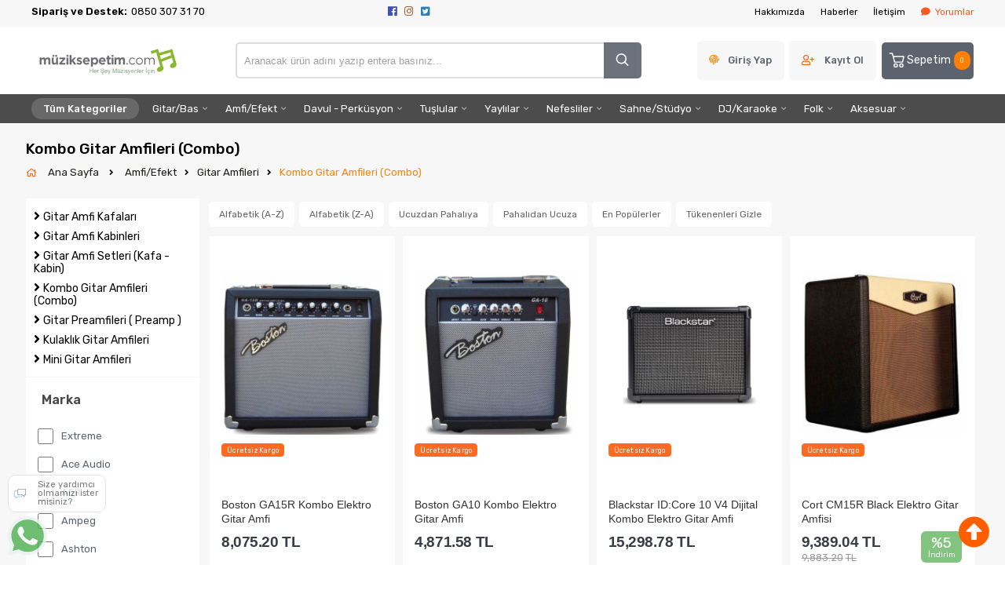

--- FILE ---
content_type: text/html; charset=utf-8
request_url: https://www.muziksepetim.com/kombo-gitar-amfileri-combo-
body_size: 55344
content:
<!DOCTYPE HTML>
<html lang="tr-TR">
    <head>
         <!-- HTML Meta Tags -->
<title>Kombo Gitar Amfileri (Combo) En Ucuz Fiyatlarla | MüzikSepetim.com - Müzisyenlerin Müzik Aletleri Mağazası</title>
<meta name="description" content="Kombo Gitar Amfileri (Combo) En Ucuz Fiyatla ve hızlı kargo avantajıyla Kombo Gitar Amfileri (Combo) ürünlerini inceleyin. ">
<!-- Google / Search Engine Tags -->
<meta itemprop="name" content="Kombo Gitar Amfileri (Combo) En Ucuz Fiyatlarla | MüzikSepetim.com - Müzisyenlerin Müzik Aletleri Mağazası">
<meta itemprop="description" content="Kombo Gitar Amfileri (Combo) En Ucuz Fiyatla ve hızlı kargo avantajıyla Kombo Gitar Amfileri (Combo) ürünlerini inceleyin. ">
<meta itemprop="image" content="https://www.muziksepetim.com/images/urunler/">
<!-- Facebook Meta Tags -->
<meta property="og:locale" content="tr_TR" />
<meta property="og:url" content="https://www.muziksepetim.com/kombo-gitar-amfileri-combo-">
<meta property="og:type" content="website">
<meta property="og:title" content="Kombo Gitar Amfileri (Combo) En Ucuz Fiyatlarla | MüzikSepetim.com - Müzisyenlerin Müzik Aletleri Mağazası">
<meta property="og:description" content="Kombo Gitar Amfileri (Combo) En Ucuz Fiyatla ve hızlı kargo avantajıyla Kombo Gitar Amfileri (Combo) ürünlerini inceleyin. ">
<meta property="og:image" content="https://www.muziksepetim.com/images/urunler/">
<!-- Twitter Meta Tags -->
<meta name="twitter:card" content="summary_large_image">
<meta name="twitter:title" content="Kombo Gitar Amfileri (Combo) En Ucuz Fiyatlarla | MüzikSepetim.com - Müzisyenlerin Müzik Aletleri Mağazası">
<meta name="twitter:description" content="Kombo Gitar Amfileri (Combo) En Ucuz Fiyatla ve hızlı kargo avantajıyla Kombo Gitar Amfileri (Combo) ürünlerini inceleyin. ">
<meta name="twitter:image" content="https://www.muziksepetim.com/images/urunler/">

<meta name="viewport" content="width=device-width, initial-scale=1.0, maximum-scale=1.0, user-scalable=0" />
<link rel="shortcut icon" type="image/png" href="images/Musiksepetim-1-favicon-1.png"/>
<meta name="googlebot" content="index, follow, max-snippet:-1, max-image-preview:large, max-video-preview:-1" />
<meta name="bingbot" content="index, follow, max-snippet:-1, max-image-preview:large, max-video-preview:-1" />
<meta http-equiv="x-dns-prefetch-control" content="on">
<link rel="canonical" href="https://www.muziksepetim.com/kombo-gitar-amfileri-combo-"/>
<link rel="next" href="https://www.muziksepetim.com/kombo-gitar-amfileri-combo-/2?" />
<meta name="Language" content="Turkish" />
<base href="https://www.muziksepetim.com/" />



<!--- GOOGLE VALIDATION ----->
<meta name="google-site-verification" content="iveUSNgLwzGa-bx_yj4D9zBzh8vrlnQrAHQjRgbod44">


<script>var baseHref = "https://www.muziksepetim.com/";</script>
<!-- SOFTWARE : IMAGAZA ETİCARET  --->
<!-- WEBSITE:  https://www.imagaza.net/  --->
<!-- PHONE: 0850 333 63 13  --->
 <!-- Global site tag (gtag.js) - Google Analytics -->
<script async src="https://www.googletagmanager.com/gtag/js?id=G-62NQPJYRGK"></script>
<script>
  window.dataLayer = window.dataLayer || [];
  function gtag(){dataLayer.push(arguments);}
  gtag('js', new Date());
  gtag('config', 'G-62NQPJYRGK');
</script>
 <!-- Meta Pixel Code -->
<script>
  !function(f,b,e,v,n,t,s)
  {if(f.fbq)return;n=f.fbq=function(){n.callMethod?
  n.callMethod.apply(n,arguments):n.queue.push(arguments)};
  if(!f._fbq)f._fbq=n;n.push=n;n.loaded=!0;n.version='2.0';
  n.queue=[];t=b.createElement(e);t.async=!0;
  t.src=v;s=b.getElementsByTagName(e)[0];
  s.parentNode.insertBefore(t,s)}(window, document,'script',
  'https://connect.facebook.net/en_US/fbevents.js');
  fbq('init', '2088804014665194');
  fbq('track', 'PageView');
</script>
<noscript><img height="1" width="1" style="display:none"
  src="https://www.facebook.com/tr?id=2088804014665194&ev=PageView&noscript=1"
/></noscript>
<!-- End Meta Pixel Code -->
<!-- SPMSET:  -->
<!-- ACTS: 283019323 -->
<!-- LSTR: 149387694 -->

<!-- GOOGLE FONTS --->
 <link rel="stylesheet" href="https://unicons.iconscout.com/release/v4.0.0/css/line.css">
<link href="https://fonts.googleapis.com/css2?family=Inter:wght@100;300;400;500;600;700&display=swap" rel="stylesheet">
<link href="https://fonts.googleapis.com/css2?family=Raleway:wght@200;300;400;600;800&display=swap" rel="stylesheet">
<link href="templates/system/shared/fontawasome/css/all.css" rel="stylesheet">


<link rel="stylesheet" href="css/9002c744a518addcbba1a5eee9b7aef0019f2e83.css" />
<script type="text/javascript" src="js/jquery.js" type="text/javascript"></script>
<script src="js/9002c744a518addcbba1a5eee9b7aef0019f2e83.js"></script>
<script>var facebookLogin = "https://connect.imagaza.net/facebook/aHR0cHM6Ly93d3cubXV6aWtzZXBldGltLmNvbQ--";var googleLogin = "https://connect.imagaza.net/google/aHR0cHM6Ly93d3cubXV6aWtzZXBldGltLmNvbQ--"; var lang_lutfenBekleyin = 'Lütfen Bekleyiniz.';var googleLogin = "https://connect.imagaza.net/google/aHR0cHM6Ly93d3cubXV6aWtzZXBldGltLmNvbQ--";var googleLogin = "https://connect.imagaza.net/google/aHR0cHM6Ly93d3cubXV6aWtzZXBldGltLmNvbQ--"; var lang_lutfenBekleyin = 'Lütfen Bekleyiniz.';var socialShare_showLabel 	= false;var socialShare_showCount 	= false;var socialShare_shares = ["twitter","facebook","googleplus","linkedin","whatsapp"];</script><style>.ultramenu ul .all {display:none !important
}

.tabdetay .a1  img {
    max-width: 100%;
    height: auto;      
}

.taksit-tablosu-wrapper:nth-child(2) {
    display: none !important;
}
</style>        <link rel="stylesheet" href="templates/electrolit/style.css?ref=488574984" />
        <link rel="preconnect" href="https://fonts.googleapis.com">
        <link rel="preconnect" href="https://fonts.gstatic.com" crossorigin>
        <link href="https://fonts.googleapis.com/css2?family=Rubik:wght@300;400;500;600&display=swap" rel="stylesheet">
        <link href="/css/sweetalert2.css" rel="stylesheet">
        <script>
$(document).ready(function() {
  $('#cat-limit').SumoSelect();
  $('#orderBy').SumoSelect({placeholder: 'Ürünleri Sıralayın'});
});
</script>

<script>
$(function() {
        $("img.lazy").lazyload({
          effect: "fadeIn",
          effectTime: 2000,
          threshold: 0
        });
    });
</script>   
<script type="text/javascript">
      // FUNCTION TO SCROLL 1PX AND TRIGGER THE LAZY LOAD
      function tinyScroll() {
        window.scrollBy(0, 1);
      }
</script>




<div id="fb-root"></div>
<script>(function(d, s, id) {
  var js, fjs = d.getElementsByTagName(s)[0];
  if (d.getElementById(id)) return;
  js = d.createElement(s); js.id = id;
  js.src = "//connect.facebook.net/tr_TR/sdk.js#xfbml=1&version=v2.5&appId=281694635174611";
  fjs.parentNode.insertBefore(js, fjs);
}(document, 'script', 'facebook-jssdk'));</script>
<script type="text/javascript">                 
 $(function () {
   $("fancybox_switch").click(function () {
	$("fancybox").toggleClass("hidden");
  });
});
</script> 

        <link href="include/imod/core/urundetay/urundetay.css" rel="stylesheet"><link href="include/3rdparty/fancybox/jquery.fancybox.css" rel="stylesheet"><style>#taksit_hesapla{display:flex;align-items:center;border:1px solid #3cb374;max-width:240px;padding:6px 11px;margin-bottom:15px;border-radius:6px;color:#3cb374;margin-top:15px;font-size:15px;}
                        #taksit_hesapla img{width:31px;margin-right:14px;opacity:0.5;}</style><link href="include/imod/core/result/results.css" rel="stylesheet">    </head>
    <body>

  
        <!-- START CACHE -->
                <!-- START CACHE END //-->
        <style>.adbanner {display: flex; width: 100%; justify-content: center;}.adbanner .wrapping {display: flex; align-items: center; justify-content: center; padding: 5px 0px; }.adbanner .wrapping .getbanner {}.adbanner .wrapping .getbanner img{width:100%;}.adbanner .wrapping .getbanner.header img{ max-height: 70px; width: auto; }}</style><div class="overback"></div>
   <section id="imobile">
    <div class="logo ">
                <a href="<?php echo $siteDizini ?>"><img class="mainlogo" src="/resimler/280x100/2_1741325790070649.png" alt="" /></a>
            </div><div class="kolon c16" id="user_area"><a href="#" class="facebookLoginPopup new_facebookButton"><i class="fab fa-facebook-square"></i> Facebook ile Bağlan</a><a href="javascript:void(0);" class="user_buttons welcome" id="">Hoşgeldin Ziyaretçi</a><a href="ac/login" class="user_buttons" id=""><i class="fas fa-lock"></i> Giriş Yap</a><a href="ac/register" class="user_buttons" id=""><i class="fas fa-user-plus"></i> Kayıt Ol</a><a href="ac/getorders" class="user_buttons" id=""><i class="fas fa-truck"></i> Sipariş Takibi</a><a href="ac/iletisim" class="user_buttons" id=""><i class="far fa-envelope"></i> İletişim</a></div><ul id="imobmenu"><li  class="step1 dble" id="mainsub587" data-catid="587"><a href="javascript:void(0);" class="dble click1" data-catid="587" id="step1_cat_587">Gitar/Bas <i class="fas fa-angle-down"></i></a><ul class="sub1 dble" id="sub587"><li><a href="javascript:void(0);"  class="backtomain">GERİ DÖN</a></li><li><a href="gitar-bas" class="viewall">Tüm Ürünleri Göster</a></li><li  class="step2 dble" id="subiki645" data-catid="645"><a href="javascript:void(0);" class="dble click2" data-catid="645" id="step2_cat_645">Elektro Gitarlar <i class="fas fa-angle-down"></i></a><ul class="sub2 dble" id="sub645"><li  class="step3 dble"><a href="standart-elektro-gitarlar" class="dble click3" id="subuc654" data-catid="654">Standart Elektro Gitarlar </a><ul class="sub3 dble" id="sub654"></ul></li><li  class="step3 dble"><a href="solak-elektro-gitarlar" class="dble click3" id="subuc650" data-catid="650">Solak Elektro Gitarlar </a><ul class="sub3 dble" id="sub650"></ul></li><li  class="step3 dble"><a href="elektro-gitar-setleri" class="dble click3" id="subuc653" data-catid="653">Elektro Gitar Setleri </a><ul class="sub3 dble" id="sub653"></ul></li><li  class="step3 dble"><a href="seyahat-mini-elektro-gitarlar" class="dble click3" id="subuc652" data-catid="652">Seyahat - Mini Elektro Gitarlar </a><ul class="sub3 dble" id="sub652"></ul></li><li  class="step3 dble"><a href="artist-imzali-seri-elektro-gitarlar" class="dble click3" id="subuc651" data-catid="651">Artist - İmzalı Seri Elektro Gitarlar </a><ul class="sub3 dble" id="sub651"></ul></li><li  class="step3 dble"><a href="caz-kasa-elektro-gitarlar" class="dble click3" id="subuc655" data-catid="655">Caz Kasa Elektro Gitarlar </a><ul class="sub3 dble" id="sub655"></ul></li><li  class="step3 dble"><a href="7-telli-elektro-gitarlar" class="dble click3" id="subuc656" data-catid="656">7 + Telli Elektro Gitarlar </a><ul class="sub3 dble" id="sub656"></ul></li><li  class="step3 dble"><a href="cift-sapli-ve-ozel-elektro-gitarlar" class="dble click3" id="subuc657" data-catid="657">Çift Saplı ve Özel Elektro Gitarlar </a><ul class="sub3 dble" id="sub657"></ul></li></ul></li><li  class="step2 dble" id="subiki647" data-catid="647"><a href="javascript:void(0);" class="dble click2" data-catid="647" id="step2_cat_647">Klasik Gitarlar <i class="fas fa-angle-down"></i></a><ul class="sub2 dble" id="sub647"><li  class="step3 dble"><a href="standart-klasik-gitarlar" class="dble click3" id="subuc668" data-catid="668">Standart Klasik Gitarlar </a><ul class="sub3 dble" id="sub668"></ul></li><li  class="step3 dble"><a href="elektro-klasik-gitarlar" class="dble click3" id="subuc669" data-catid="669">Elektro Klasik Gitarlar </a><ul class="sub3 dble" id="sub669"></ul></li><li  class="step3 dble"><a href="solak-klasik-gitarlar" class="dble click3" id="subuc670" data-catid="670">Solak Klasik Gitarlar </a><ul class="sub3 dble" id="sub670"></ul></li><li  class="step3 dble"><a href="solak-elektro-klasik-gitarlar" class="dble click3" id="subuc671" data-catid="671">Solak Elektro Klasik Gitarlar </a><ul class="sub3 dble" id="sub671"></ul></li><li  class="step3 dble"><a href="flamenko-gitarlar" class="dble click3" id="subuc673" data-catid="673">Flamenko Gitarlar </a><ul class="sub3 dble" id="sub673"></ul></li><li  class="step3 dble"><a href="klasik-gitar-setleri" class="dble click3" id="subuc676" data-catid="676">Klasik Gitar Setleri </a><ul class="sub3 dble" id="sub676"></ul></li><li  class="step3 dble"><a href="seyahat-mini-klasik-gitarlar" class="dble click3" id="subuc674" data-catid="674">Seyahat - Mini Klasik Gitarlar </a><ul class="sub3 dble" id="sub674"></ul></li><li  class="step3 dble"><a href="artist-imzali-seri-klasik-gitarlar" class="dble click3" id="subuc672" data-catid="672">Artist - İmzalı Seri Klasik Gitarlar </a><ul class="sub3 dble" id="sub672"></ul></li><li  class="step3 dble"><a href="ozel-klasik-gitarlar" class="dble click3" id="subuc675" data-catid="675">Özel Klasik Gitarlar </a><ul class="sub3 dble" id="sub675"></ul></li></ul></li><li  class="step2 dble" id="subiki646" data-catid="646"><a href="javascript:void(0);" class="dble click2" data-catid="646" id="step2_cat_646">Akustik Gitarlar <i class="fas fa-angle-down"></i></a><ul class="sub2 dble" id="sub646"><li  class="step3 dble"><a href="6-telli-akustik-gitarlar" class="dble click3" id="subuc658" data-catid="658">6 Telli Akustik Gitarlar </a><ul class="sub3 dble" id="sub658"></ul></li><li  class="step3 dble"><a href="6-telli-elektro-akustik-gitarlar" class="dble click3" id="subuc659" data-catid="659">6 Telli Elektro Akustik Gitarlar </a><ul class="sub3 dble" id="sub659"></ul></li><li  class="step3 dble"><a href="12-telli-akustik-gitarlar" class="dble click3" id="subuc660" data-catid="660">12 Telli Akustik Gitarlar </a><ul class="sub3 dble" id="sub660"></ul></li><li  class="step3 dble"><a href="12-telli-elektro-akustik-gitarlar" class="dble click3" id="subuc661" data-catid="661">12 Telli Elektro Akustik Gitarlar </a><ul class="sub3 dble" id="sub661"></ul></li><li  class="step3 dble"><a href="solak-akustik-gitarlar" class="dble click3" id="subuc662" data-catid="662">Solak Akustik Gitarlar </a><ul class="sub3 dble" id="sub662"></ul></li><li  class="step3 dble"><a href="solak-elektro-akustik-gitarlar" class="dble click3" id="subuc663" data-catid="663">Solak Elektro Akustik Gitarlar </a><ul class="sub3 dble" id="sub663"></ul></li><li  class="step3 dble"><a href="akustik-gitar-setleri" class="dble click3" id="subuc667" data-catid="667">Akustik Gitar Setleri </a><ul class="sub3 dble" id="sub667"></ul></li><li  class="step3 dble"><a href="seyahat-mini-akustik-gitarlar" class="dble click3" id="subuc665" data-catid="665">Seyahat - Mini Akustik Gitarlar </a><ul class="sub3 dble" id="sub665"></ul></li><li  class="step3 dble"><a href="artist-imzali-seri-akustik-gitarlar" class="dble click3" id="subuc664" data-catid="664">Artist - İmzalı Seri Akustik Gitarlar </a><ul class="sub3 dble" id="sub664"></ul></li><li  class="step3 dble"><a href="cift-sapli-ve-ozel-akustik-gitarlar" class="dble click3" id="subuc666" data-catid="666">Çift Saplı ve Özel Akustik Gitarlar </a><ul class="sub3 dble" id="sub666"></ul></li></ul></li><li  class="step2 dble" id="subiki648" data-catid="648"><a href="javascript:void(0);" class="dble click2" data-catid="648" id="step2_cat_648">Bas Gitarlar <i class="fas fa-angle-down"></i></a><ul class="sub2 dble" id="sub648"><li  class="step3 dble"><a href="4-telli-bas-gitarlar" class="dble click3" id="subuc677" data-catid="677">4 Telli Bas Gitarlar </a><ul class="sub3 dble" id="sub677"></ul></li><li  class="step3 dble"><a href="5-telli-bas-gitarlar" class="dble click3" id="subuc678" data-catid="678">5 Telli Bas Gitarlar </a><ul class="sub3 dble" id="sub678"></ul></li><li  class="step3 dble"><a href="6-telli-bas-gitarlar" class="dble click3" id="subuc679" data-catid="679">6+ Telli Bas Gitarlar </a><ul class="sub3 dble" id="sub679"></ul></li><li  class="step3 dble"><a href="solak-bas-gitarlar" class="dble click3" id="subuc682" data-catid="682">Solak Bas Gitarlar </a><ul class="sub3 dble" id="sub682"></ul></li><li  class="step3 dble"><a href="artist-imzali-seri-bas-gitarlar" class="dble click3" id="subuc680" data-catid="680">Artist - İmzalı Seri Bas Gitarlar </a><ul class="sub3 dble" id="sub680"></ul></li><li  class="step3 dble"><a href="bas-gitar-setleri" class="dble click3" id="subuc683" data-catid="683">Bas Gitar Setleri </a><ul class="sub3 dble" id="sub683"></ul></li><li  class="step3 dble"><a href="perdesiz-bas-gitarlar" class="dble click3" id="subuc684" data-catid="684">Perdesiz Bas Gitarlar </a><ul class="sub3 dble" id="sub684"></ul></li><li  class="step3 dble"><a href="seyahat-mini-bas-gitarlar" class="dble click3" id="subuc681" data-catid="681">Seyahat - Mini Bas Gitarlar </a><ul class="sub3 dble" id="sub681"></ul></li><li  class="step3 dble"><a href="elektro-upright-baslar" class="dble click3" id="subuc685" data-catid="685">Elektro Upright Baslar </a><ul class="sub3 dble" id="sub685"></ul></li><li  class="step3 dble"><a href="akustik-baslar" class="dble click3" id="subuc686" data-catid="686">Akustik Baslar </a><ul class="sub3 dble" id="sub686"></ul></li></ul></li><li  class="step2 dble" id="subiki649" data-catid="649"><a href="javascript:void(0);" class="dble click2" data-catid="649" id="step2_cat_649">Akustik Bas <i class="fas fa-angle-down"></i></a><ul class="sub2 dble" id="sub649"><li  class="step3 dble"><a href="5-telli-akustik-bas" class="dble click3" id="subuc687" data-catid="687">5 Telli Akustik Bas </a><ul class="sub3 dble" id="sub687"></ul></li><li  class="step3 dble"><a href="6-telli-akustik-bas" class="dble click3" id="subuc688" data-catid="688">6 Telli Akustik Bas </a><ul class="sub3 dble" id="sub688"></ul></li><li  class="step3 dble"><a href="artist-imzali-seri-akustik-bas" class="dble click3" id="subuc689" data-catid="689">Artist - İmzalı Seri Akustik Bas </a><ul class="sub3 dble" id="sub689"></ul></li><li  class="step3 dble"><a href="seyahat-mini-akustik-bas" class="dble click3" id="subuc690" data-catid="690">Seyahat - Mini Akustik Bas </a><ul class="sub3 dble" id="sub690"></ul></li><li  class="step3 dble"><a href="solak-akustik-bas" class="dble click3" id="subuc691" data-catid="691">Solak Akustik Bas </a><ul class="sub3 dble" id="sub691"></ul></li><li  class="step3 dble"><a href="akustik-bas-gitar-setleri" class="dble click3" id="subuc692" data-catid="692">Akustik Bas Gitar Setleri </a><ul class="sub3 dble" id="sub692"></ul></li><li  class="step3 dble"><a href="perdesiz-akustik-bas" class="dble click3" id="subuc693" data-catid="693">Perdesiz Akustik Bas </a><ul class="sub3 dble" id="sub693"></ul></li><li  class="step3 dble"><a href="akustik-upright-baslar" class="dble click3" id="subuc694" data-catid="694">Akustik Upright Baslar </a><ul class="sub3 dble" id="sub694"></ul></li></ul></li><li  class="step2 dble" id="subiki1009" data-catid="1009"><a href="javascript:void(0);" class="dble click2" data-catid="1009" id="step2_cat_1009">Teller <i class="fas fa-angle-down"></i></a><ul class="sub2 dble" id="sub1009"><li  class="step3 dble"><a href="elektro-gitar-telleri" class="dble click3" id="subuc1010" data-catid="1010">Elektro Gitar Telleri </a><ul class="sub3 dble" id="sub1010"></ul></li><li  class="step3 dble"><a href="akustik-gitar-telleri" class="dble click3" id="subuc1011" data-catid="1011">Akustik Gitar Telleri </a><ul class="sub3 dble" id="sub1011"></ul></li><li  class="step3 dble"><a href="klasik-gitar-telleri" class="dble click3" id="subuc1012" data-catid="1012">Klasik Gitar Telleri </a><ul class="sub3 dble" id="sub1012"></ul></li><li  class="step3 dble"><a href="elektro-bas-gitar-telleri" class="dble click3" id="subuc1013" data-catid="1013">Elektro Bas Gitar Telleri </a><ul class="sub3 dble" id="sub1013"></ul></li><li  class="step3 dble"><a href="akustik-bas-gitar-telleri" class="dble click3" id="subuc1014" data-catid="1014">Akustik Bas Gitar Telleri </a><ul class="sub3 dble" id="sub1014"></ul></li><li  class="step3 dble"><a href="tel-standlari" class="dble click3" id="subuc1138" data-catid="1138">Tel Standları </a><ul class="sub3 dble" id="sub1138"></ul></li></ul></li><li  class="step2 dble" id="subiki1003" data-catid="1003"><a href="javascript:void(0);" class="dble click2" data-catid="1003" id="step2_cat_1003">Kutular, Çantalar & Kılıflar <i class="fas fa-angle-down"></i></a><ul class="sub2 dble" id="sub1003"><li  class="step3 dble"><a href="elektro-gitar-kutu-ve-kiliflari" class="dble click3" id="subuc1004" data-catid="1004">Elektro Gitar Kutu ve Kılıfları </a><ul class="sub3 dble" id="sub1004"></ul></li><li  class="step3 dble"><a href="akustik-gitar-kutu-ve-kiliflari" class="dble click3" id="subuc1005" data-catid="1005">Akustik Gitar Kutu ve Kılıfları </a><ul class="sub3 dble" id="sub1005"></ul></li><li  class="step3 dble"><a href="klasik-gitar-kutu-ve-kiliflari" class="dble click3" id="subuc1006" data-catid="1006">Klasik Gitar Kutu ve Kılıfları </a><ul class="sub3 dble" id="sub1006"></ul></li><li  class="step3 dble"><a href="elektrik-bas-kutu-ve-kiliflari" class="dble click3" id="subuc1007" data-catid="1007">Elektrik Bas Kutu ve Kılıfları </a><ul class="sub3 dble" id="sub1007"></ul></li><li  class="step3 dble"><a href="akustik-bas-kutu-ve-kiliflari" class="dble click3" id="subuc1008" data-catid="1008">Akustik Bas Kutu ve Kılıfları </a><ul class="sub3 dble" id="sub1008"></ul></li></ul></li><li  class="step2 dble" id="subiki1015" data-catid="1015"><a href="sehpalar-duvar-askilari" class="dble click2" data-catid="1015" id="step2_cat_1015">Sehpalar & Duvar Askıları </a><ul class="sub2 dble" id="sub1015"></ul></li><li  class="step2 dble" id="subiki998" data-catid="998"><a href="javascript:void(0);" class="dble click2" data-catid="998" id="step2_cat_998">Manyetikler <i class="fas fa-angle-down"></i></a><ul class="sub2 dble" id="sub998"><li  class="step3 dble"><a href="elektro-gitar-manyetikleri" class="dble click3" id="subuc999" data-catid="999">Elektro Gitar Manyetikleri </a><ul class="sub3 dble" id="sub999"></ul></li><li  class="step3 dble"><a href="elektrik-bas-manyetikleri" class="dble click3" id="subuc1001" data-catid="1001">Elektrik Bas Manyetikleri </a><ul class="sub3 dble" id="sub1001"></ul></li><li  class="step3 dble"><a href="klasik-akustik-gitar-manyetikleri" class="dble click3" id="subuc1000" data-catid="1000">Klasik - Akustik Gitar Manyetikleri </a><ul class="sub3 dble" id="sub1000"></ul></li><li  class="step3 dble"><a href="akustik-bas-manyetikleri" class="dble click3" id="subuc1002" data-catid="1002">Akustik Bas Manyetikleri </a><ul class="sub3 dble" id="sub1002"></ul></li></ul></li><li  class="step2 dble" id="subiki992" data-catid="992"><a href="javascript:void(0);" class="dble click2" data-catid="992" id="step2_cat_992">Aksesuarlar <i class="fas fa-angle-down"></i></a><ul class="sub2 dble" id="sub992"><li  class="step3 dble"><a href="fretwrap" class="dble click3" id="subuc3359" data-catid="3359">FretWrap </a><ul class="sub3 dble" id="sub3359"></ul></li><li  class="step3 dble"><a href="askilar-aski-kilitleri" class="dble click3" id="subuc993" data-catid="993">Askılar & Askı Kilitleri </a><ul class="sub3 dble" id="sub993"></ul></li><li  class="step3 dble"><a href="penalar-pena-tutucular" class="dble click3" id="subuc995" data-catid="995">Penalar & Pena Tutucular </a><ul class="sub3 dble" id="sub995"></ul></li><li  class="step3 dble"><a href="kapolar" class="dble click3" id="subuc994" data-catid="994">Kapolar </a><ul class="sub3 dble" id="sub994"></ul></li><li  class="step3 dble"><a href="slide-yuzukleri" class="dble click3" id="subuc997" data-catid="997">Slide Yüzükleri </a><ul class="sub3 dble" id="sub997"></ul></li><li  class="step3 dble"><a href="aksesuar-paketleri" class="dble click3" id="subuc996" data-catid="996">Aksesuar Paketleri </a><ul class="sub3 dble" id="sub996"></ul></li><li  class="step3 dble"><a href="diger-3" class="dble click3" id="subuc1112" data-catid="1112">Diğer </a><ul class="sub3 dble" id="sub1112"></ul></li></ul></li><li  class="step2 dble" id="subiki1016" data-catid="1016"><a href="javascript:void(0);" class="dble click2" data-catid="1016" id="step2_cat_1016">Yedek Parçalar <i class="fas fa-angle-down"></i></a><ul class="sub2 dble" id="sub1016"><li  class="step3 dble"><a href="pickguardlar" class="dble click3" id="subuc1024" data-catid="1024">Pickguardlar </a><ul class="sub3 dble" id="sub1024"></ul></li><li  class="step3 dble"><a href="potanslar-potans-dugmeleri" class="dble click3" id="subuc1017" data-catid="1017">Potanslar & Potans Düğmeleri </a><ul class="sub3 dble" id="sub1017"></ul></li><li  class="step3 dble"><a href="preamfiler-eq" class="dble click3" id="subuc1030" data-catid="1030">Preamfiler & EQ   </a><ul class="sub3 dble" id="sub1030"></ul></li><li  class="step3 dble"><a href="esikler-kopru-ve-kopru-bilesenleri" class="dble click3" id="subuc1023" data-catid="1023">Eşikler, Köprü ve Köprü Bileşenleri </a><ul class="sub3 dble" id="sub1023"></ul></li><li  class="step3 dble"><a href="tremolo-setleri" class="dble click3" id="subuc1029" data-catid="1029">Tremolo Setleri  </a><ul class="sub3 dble" id="sub1029"></ul></li><li  class="step3 dble"><a href="switchler" class="dble click3" id="subuc1019" data-catid="1019">Switchler </a><ul class="sub3 dble" id="sub1019"></ul></li><li  class="step3 dble"><a href="akort-burgulari" class="dble click3" id="subuc1027" data-catid="1027">Akort Burguları </a><ul class="sub3 dble" id="sub1027"></ul></li><li  class="step3 dble"><a href="jack-girisleri-kapaklari" class="dble click3" id="subuc1018" data-catid="1018">Jack Girişleri & Kapakları </a><ul class="sub3 dble" id="sub1018"></ul></li><li  class="step3 dble"><a href="manyetik-cerceve-kapak" class="dble click3" id="subuc1020" data-catid="1020">Manyetik Çerçeve & Kapak </a><ul class="sub3 dble" id="sub1020"></ul></li><li  class="step3 dble"><a href="diger-2" class="dble click3" id="subuc1031" data-catid="1031">Diğer </a><ul class="sub3 dble" id="sub1031"></ul></li><li  class="step3 dble"><a href="govdeler-saplar" class="dble click3" id="subuc1028" data-catid="1028">Gövdeler & Saplar </a><ul class="sub3 dble" id="sub1028"></ul></li></ul></li><li  class="step2 dble" id="subiki5477" data-catid="5477"><a href="temizlik-bakim-urunleri-2" class="dble click2" data-catid="5477" id="step2_cat_5477">Temizlik & Bakım Ürünleri </a><ul class="sub2 dble" id="sub5477"></ul></li></ul></li><li  class="step1 dble" id="mainsub588" data-catid="588"><a href="javascript:void(0);" class="dble click1" data-catid="588" id="step1_cat_588">Amfi/Efekt <i class="fas fa-angle-down"></i></a><ul class="sub1 dble" id="sub588"><li><a href="javascript:void(0);"  class="backtomain">GERİ DÖN</a></li><li><a href="amfi-efekt" class="viewall">Tüm Ürünleri Göster</a></li><li  class="step2 dble" id="subiki695" data-catid="695"><a href="javascript:void(0);" class="dble click2" data-catid="695" id="step2_cat_695">Gitar Amfileri <i class="fas fa-angle-down"></i></a><ul class="sub2 dble" id="sub695"><li  class="step3 dble"><a href="gitar-amfi-kafalari" class="dble click3" id="subuc697" data-catid="697">Gitar Amfi Kafaları </a><ul class="sub3 dble" id="sub697"></ul></li><li  class="step3 dble"><a href="gitar-amfi-kabinleri" class="dble click3" id="subuc698" data-catid="698">Gitar Amfi Kabinleri </a><ul class="sub3 dble" id="sub698"></ul></li><li  class="step3 dble"><a href="gitar-amfi-setleri-kafa-kabin-" class="dble click3" id="subuc699" data-catid="699">Gitar Amfi Setleri    (Kafa - Kabin) </a><ul class="sub3 dble" id="sub699"></ul></li><li  class="step3 dble"><a href="kombo-gitar-amfileri-combo-" class="dble click3" id="subuc696" data-catid="696">Kombo Gitar Amfileri (Combo) </a><ul class="sub3 dble" id="sub696"></ul></li><li  class="step3 dble"><a href="gitar-preamfileri-preamp-" class="dble click3" id="subuc700" data-catid="700">Gitar Preamfileri ( Preamp ) </a><ul class="sub3 dble" id="sub700"></ul></li><li  class="step3 dble"><a href="kulaklik-gitar-amfileri" class="dble click3" id="subuc702" data-catid="702">Kulaklık Gitar Amfileri </a><ul class="sub3 dble" id="sub702"></ul></li><li  class="step3 dble"><a href="mini-gitar-amfileri" class="dble click3" id="subuc701" data-catid="701">Mini Gitar Amfileri </a><ul class="sub3 dble" id="sub701"></ul></li></ul></li><li  class="step2 dble" id="subiki703" data-catid="703"><a href="javascript:void(0);" class="dble click2" data-catid="703" id="step2_cat_703">Bas Amfileri <i class="fas fa-angle-down"></i></a><ul class="sub2 dble" id="sub703"><li  class="step3 dble"><a href="bas-amfi-kafalari" class="dble click3" id="subuc705" data-catid="705">Bas Amfi Kafaları </a><ul class="sub3 dble" id="sub705"></ul></li><li  class="step3 dble"><a href="bas-amfi-kabinleri" class="dble click3" id="subuc706" data-catid="706">Bas Amfi Kabinleri </a><ul class="sub3 dble" id="sub706"></ul></li><li  class="step3 dble"><a href="bas-amfi-setleri-kafa-kabin-" class="dble click3" id="subuc707" data-catid="707">Bas Amfi Setleri ( Kafa - Kabin ) </a><ul class="sub3 dble" id="sub707"></ul></li><li  class="step3 dble"><a href="kombo-bas-amfileri-combo-" class="dble click3" id="subuc704" data-catid="704">Kombo Bas Amfileri ( Combo ) </a><ul class="sub3 dble" id="sub704"></ul></li><li  class="step3 dble"><a href="bas-preamfileri-preamp-" class="dble click3" id="subuc708" data-catid="708">Bas Preamfileri ( Preamp ) </a><ul class="sub3 dble" id="sub708"></ul></li><li  class="step3 dble"><a href="kulaklik-bas-amfileri" class="dble click3" id="subuc710" data-catid="710">Kulaklık Bas Amfileri </a><ul class="sub3 dble" id="sub710"></ul></li><li  class="step3 dble"><a href="mini-bas-amfileri" class="dble click3" id="subuc709" data-catid="709">Mini Bas Amfileri </a><ul class="sub3 dble" id="sub709"></ul></li></ul></li><li  class="step2 dble" id="subiki1125" data-catid="1125"><a href="akustik-enstruman-amfileri" class="dble click2" data-catid="1125" id="step2_cat_1125">Akustik Enstrüman Amfileri  </a><ul class="sub2 dble" id="sub1125"></ul></li><li  class="step2 dble" id="subiki712" data-catid="712"><a href="tuslu-amfileri" class="dble click2" data-catid="712" id="step2_cat_712">Tuşlu Amfileri </a><ul class="sub2 dble" id="sub712"></ul></li><li  class="step2 dble" id="subiki3027" data-catid="3027"><a href="coklu-enstruman-amfileri" class="dble click2" data-catid="3027" id="step2_cat_3027">Çoklu Enstrüman Amfileri </a><ul class="sub2 dble" id="sub3027"></ul></li><li  class="step2 dble" id="subiki719" data-catid="719"><a href="javascript:void(0);" class="dble click2" data-catid="719" id="step2_cat_719">Gitar Pedalları <i class="fas fa-angle-down"></i></a><ul class="sub2 dble" id="sub719"><li  class="step3 dble"><a href="distortion-overdrive" class="dble click3" id="subuc720" data-catid="720">Distortion - Overdrive </a><ul class="sub3 dble" id="sub720"></ul></li><li  class="step3 dble"><a href="delay-reverb" class="dble click3" id="subuc722" data-catid="722">Delay - Reverb </a><ul class="sub3 dble" id="sub722"></ul></li><li  class="step3 dble"><a href="tremolo-vibrato" class="dble click3" id="subuc727" data-catid="727">Tremolo - Vibrato  </a><ul class="sub3 dble" id="sub727"></ul></li><li  class="step3 dble"><a href="compressor-limiter" class="dble click3" id="subuc724" data-catid="724">Compressor - Limiter </a><ul class="sub3 dble" id="sub724"></ul></li><li  class="step3 dble"><a href="equalizer" class="dble click3" id="subuc729" data-catid="729">Equalizer </a><ul class="sub3 dble" id="sub729"></ul></li><li  class="step3 dble"><a href="wah-volume-expression" class="dble click3" id="subuc726" data-catid="726">Wah - Volume - Expression </a><ul class="sub3 dble" id="sub726"></ul></li><li  class="step3 dble"><a href="chorus-flanger-phaser" class="dble click3" id="subuc721" data-catid="721">Chorus - Flanger - Phaser </a><ul class="sub3 dble" id="sub721"></ul></li><li  class="step3 dble"><a href="fuzz-boost" class="dble click3" id="subuc723" data-catid="723">Fuzz - Boost </a><ul class="sub3 dble" id="sub723"></ul></li><li  class="step3 dble"><a href="pedal-tuner" class="dble click3" id="subuc730" data-catid="730">Pedal Tuner </a><ul class="sub3 dble" id="sub730"></ul></li><li  class="step3 dble"><a href="synth-2" class="dble click3" id="subuc748" data-catid="748">Synth </a><ul class="sub3 dble" id="sub748"></ul></li><li  class="step3 dble"><a href="harmonizer-octave" class="dble click3" id="subuc725" data-catid="725">Harmonizer - Octave </a><ul class="sub3 dble" id="sub725"></ul></li><li  class="step3 dble"><a href="looper" class="dble click3" id="subuc732" data-catid="732">Looper </a><ul class="sub3 dble" id="sub732"></ul></li><li  class="step3 dble"><a href="switch" class="dble click3" id="subuc728" data-catid="728">Switch </a><ul class="sub3 dble" id="sub728"></ul></li><li  class="step3 dble"><a href="noise-gate-filter" class="dble click3" id="subuc731" data-catid="731">Noise Gate - Filter </a><ul class="sub3 dble" id="sub731"></ul></li><li  class="step3 dble"><a href="diger-efekt-pedallari" class="dble click3" id="subuc1123" data-catid="1123">Diğer Efekt Pedalları </a><ul class="sub3 dble" id="sub1123"></ul></li></ul></li><li  class="step2 dble" id="subiki733" data-catid="733"><a href="javascript:void(0);" class="dble click2" data-catid="733" id="step2_cat_733">Bas Pedalları <i class="fas fa-angle-down"></i></a><ul class="sub2 dble" id="sub733"><li  class="step3 dble"><a href="distortion-overdrive-2" class="dble click3" id="subuc734" data-catid="734">Distortion - Overdrive </a><ul class="sub3 dble" id="sub734"></ul></li><li  class="step3 dble"><a href="delay-reverb-2" class="dble click3" id="subuc736" data-catid="736">Delay - Reverb </a><ul class="sub3 dble" id="sub736"></ul></li><li  class="step3 dble"><a href="tremolo-vibrato-2" class="dble click3" id="subuc741" data-catid="741">Tremolo - Vibrato  </a><ul class="sub3 dble" id="sub741"></ul></li><li  class="step3 dble"><a href="compressor-limiter-2" class="dble click3" id="subuc738" data-catid="738">Compressor - Limiter </a><ul class="sub3 dble" id="sub738"></ul></li><li  class="step3 dble"><a href="equalizer-2" class="dble click3" id="subuc743" data-catid="743">Equalizer </a><ul class="sub3 dble" id="sub743"></ul></li><li  class="step3 dble"><a href="wah-volume-expression-2" class="dble click3" id="subuc740" data-catid="740">Wah - Volume - Expression </a><ul class="sub3 dble" id="sub740"></ul></li><li  class="step3 dble"><a href="chorus-flanger-phaser-2" class="dble click3" id="subuc735" data-catid="735">Chorus - Flanger - Phaser </a><ul class="sub3 dble" id="sub735"></ul></li><li  class="step3 dble"><a href="fuzz-boost-2" class="dble click3" id="subuc737" data-catid="737">Fuzz - Boost </a><ul class="sub3 dble" id="sub737"></ul></li><li  class="step3 dble"><a href="pedal-tuner-2" class="dble click3" id="subuc744" data-catid="744">Pedal Tuner </a><ul class="sub3 dble" id="sub744"></ul></li><li  class="step3 dble"><a href="synth" class="dble click3" id="subuc747" data-catid="747">Synth </a><ul class="sub3 dble" id="sub747"></ul></li><li  class="step3 dble"><a href="harmonizer-octave-2" class="dble click3" id="subuc739" data-catid="739">Harmonizer - Octave </a><ul class="sub3 dble" id="sub739"></ul></li><li  class="step3 dble"><a href="looper-2" class="dble click3" id="subuc746" data-catid="746">Looper </a><ul class="sub3 dble" id="sub746"></ul></li><li  class="step3 dble"><a href="switch-2" class="dble click3" id="subuc742" data-catid="742">Switch </a><ul class="sub3 dble" id="sub742"></ul></li><li  class="step3 dble"><a href="noise-gate-filter-2" class="dble click3" id="subuc745" data-catid="745">Noise Gate - Filter </a><ul class="sub3 dble" id="sub745"></ul></li></ul></li><li  class="step2 dble" id="subiki752" data-catid="752"><a href="javascript:void(0);" class="dble click2" data-catid="752" id="step2_cat_752">Prosesörler <i class="fas fa-angle-down"></i></a><ul class="sub2 dble" id="sub752"><li  class="step3 dble"><a href="vokal-prosesorleri" class="dble click3" id="subuc749" data-catid="749">Vokal Prosesörleri </a><ul class="sub3 dble" id="sub749"></ul></li><li  class="step3 dble"><a href="gitar-prosesorleri" class="dble click3" id="subuc753" data-catid="753">Gitar Prosesörleri </a><ul class="sub3 dble" id="sub753"></ul></li><li  class="step3 dble"><a href="bas-prosesorleri" class="dble click3" id="subuc751" data-catid="751">Bas Prosesörleri </a><ul class="sub3 dble" id="sub751"></ul></li></ul></li><li  class="step2 dble" id="subiki1137" data-catid="1137"><a href="foot-controller-footswitch" class="dble click2" data-catid="1137" id="step2_cat_1137">Foot Controller / Footswitch </a><ul class="sub2 dble" id="sub1137"></ul></li><li  class="step2 dble" id="subiki2759" data-catid="2759"><a href="hi-fi-sistemler" class="dble click2" data-catid="2759" id="step2_cat_2759">Hi-Fi Sistemler </a><ul class="sub2 dble" id="sub2759"></ul></li><li  class="step2 dble" id="subiki1194" data-catid="1194"><a href="tasinabilir-speakerlar-docklar" class="dble click2" data-catid="1194" id="step2_cat_1194">Taşınabilir Speakerlar - Docklar </a><ul class="sub2 dble" id="sub1194"></ul></li><li  class="step2 dble" id="subiki1032" data-catid="1032"><a href="kutular-cantalar-kiliflar-2" class="dble click2" data-catid="1032" id="step2_cat_1032">Kutular, Çantalar & Kılıflar </a><ul class="sub2 dble" id="sub1032"></ul></li><li  class="step2 dble" id="subiki1033" data-catid="1033"><a href="standlar-aksamlar" class="dble click2" data-catid="1033" id="step2_cat_1033">Standlar & Aksamlar  </a><ul class="sub2 dble" id="sub1033"></ul></li><li  class="step2 dble" id="subiki1127" data-catid="1127"><a href="javascript:void(0);" class="dble click2" data-catid="1127" id="step2_cat_1127">Aksesuarlar <i class="fas fa-angle-down"></i></a><ul class="sub2 dble" id="sub1127"><li  class="step3 dble"><a href="pedalboardlar" class="dble click3" id="subuc2342" data-catid="2342">Pedalboardlar </a><ul class="sub3 dble" id="sub2342"></ul></li></ul></li><li  class="step2 dble" id="subiki1034" data-catid="1034"><a href="javascript:void(0);" class="dble click2" data-catid="1034" id="step2_cat_1034">Yedek Parçalar <i class="fas fa-angle-down"></i></a><ul class="sub2 dble" id="sub1034"><li  class="step3 dble"><a href="hoparlorler-2" class="dble click3" id="subuc1035" data-catid="1035">Hoparlörler </a><ul class="sub3 dble" id="sub1035"></ul></li><li  class="step3 dble"><a href="lambalar" class="dble click3" id="subuc1036" data-catid="1036">Lambalar </a><ul class="sub3 dble" id="sub1036"></ul></li><li  class="step3 dble"><a href="potans-dugmesi-cerceve-logo-ve-diger" class="dble click3" id="subuc1037" data-catid="1037">Potans Düğmesi, Çerçeve, Logo ve Diğer </a><ul class="sub3 dble" id="sub1037"></ul></li></ul></li></ul></li><li  class="step1 dble" id="mainsub87" data-catid="87"><a href="javascript:void(0);" class="dble click1" data-catid="87" id="step1_cat_87">Davul - Perküsyon <i class="fas fa-angle-down"></i></a><ul class="sub1 dble" id="sub87"><li><a href="javascript:void(0);"  class="backtomain">GERİ DÖN</a></li><li><a href="davul-perkusyon" class="viewall">Tüm Ürünleri Göster</a></li><li  class="step2 dble" id="subiki88" data-catid="88"><a href="javascript:void(0);" class="dble click2" data-catid="88" id="step2_cat_88">Akustik Davullar <i class="fas fa-angle-down"></i></a><ul class="sub2 dble" id="sub88"><li  class="step3 dble"><a href="akustik-davul-setleri" class="dble click3" id="subuc596" data-catid="596">Akustik Davul Setleri </a><ul class="sub3 dble" id="sub596"></ul></li><li  class="step3 dble"><a href="trampetler" class="dble click3" id="subuc91" data-catid="91">Trampetler </a><ul class="sub3 dble" id="sub91"></ul></li><li  class="step3 dble"><a href="tomlar" class="dble click3" id="subuc597" data-catid="597">Tomlar </a><ul class="sub3 dble" id="sub597"></ul></li><li  class="step3 dble"><a href="floor-tomlar" class="dble click3" id="subuc599" data-catid="599">Floor Tomlar </a><ul class="sub3 dble" id="sub599"></ul></li><li  class="step3 dble"><a href="kickler" class="dble click3" id="subuc598" data-catid="598">Kickler </a><ul class="sub3 dble" id="sub598"></ul></li><li  class="step3 dble"><a href="bando-davullari" class="dble click3" id="subuc199" data-catid="199">Bando Davulları </a><ul class="sub3 dble" id="sub199"></ul></li></ul></li><li  class="step2 dble" id="subiki89" data-catid="89"><a href="javascript:void(0);" class="dble click2" data-catid="89" id="step2_cat_89">Elektronik Davul <i class="fas fa-angle-down"></i></a><ul class="sub2 dble" id="sub89"><li  class="step3 dble"><a href="elektronik-davul-setleri" class="dble click3" id="subuc600" data-catid="600">Elektronik Davul Setleri </a><ul class="sub3 dble" id="sub600"></ul></li><li  class="step3 dble"><a href="triggerlar-ve-padler" class="dble click3" id="subuc601" data-catid="601">Triggerlar ve Padler </a><ul class="sub3 dble" id="sub601"></ul></li><li  class="step3 dble"><a href="elektronik-davul-zilleri" class="dble click3" id="subuc602" data-catid="602">Elektronik Davul Zilleri </a><ul class="sub3 dble" id="sub602"></ul></li><li  class="step3 dble"><a href="aksesuar-ve-yedek-parca" class="dble click3" id="subuc603" data-catid="603">Aksesuar ve Yedek Parça </a><ul class="sub3 dble" id="sub603"></ul></li><li  class="step3 dble"><a href="moduller" class="dble click3" id="subuc604" data-catid="604">Modüller </a><ul class="sub3 dble" id="sub604"></ul></li><li  class="step3 dble"><a href="davul-makineleri" class="dble click3" id="subuc605" data-catid="605">Davul Makineleri </a><ul class="sub3 dble" id="sub605"></ul></li><li  class="step3 dble"><a href="elektronik-davul-midi-controller" class="dble click3" id="subuc606" data-catid="606">Elektronik Davul Midi Controller </a><ul class="sub3 dble" id="sub606"></ul></li><li  class="step3 dble"><a href="elektronik-davul-amfileri" class="dble click3" id="subuc607" data-catid="607">Elektronik Davul Amfileri </a><ul class="sub3 dble" id="sub607"></ul></li><li  class="step3 dble"><a href="perkusyon-stomp-boxlar" class="dble click3" id="subuc608" data-catid="608">Perküsyon Stomp Boxlar </a><ul class="sub3 dble" id="sub608"></ul></li><li  class="step3 dble"><a href="trigger-pedallar" class="dble click3" id="subuc1134" data-catid="1134">Trigger Pedallar </a><ul class="sub3 dble" id="sub1134"></ul></li><li  class="step3 dble"><a href="aerodrums" class="dble click3" id="subuc3075" data-catid="3075">Aerodrums </a><ul class="sub3 dble" id="sub3075"></ul></li></ul></li><li  class="step2 dble" id="subiki168" data-catid="168"><a href="javascript:void(0);" class="dble click2" data-catid="168" id="step2_cat_168">Perküsyon <i class="fas fa-angle-down"></i></a><ul class="sub2 dble" id="sub168"><li  class="step3 dble"><a href="elektronik-perkusyon" class="dble click3" id="subuc188" data-catid="188">Elektronik Perküsyon </a><ul class="sub3 dble" id="sub188"></ul></li><li  class="step3 dble"><a href="cowbell-agogobell-ve-block" class="dble click3" id="subuc189" data-catid="189">Cowbell Agogobell ve Block </a><ul class="sub3 dble" id="sub189"></ul></li><li  class="step3 dble"><a href="cajonlar-ve-udular" class="dble click3" id="subuc190" data-catid="190">Cajonlar ve Udular </a><ul class="sub3 dble" id="sub190"></ul></li><li  class="step3 dble"><a href="tumba-conga-ve-tubanolar" class="dble click3" id="subuc191" data-catid="191">Tumba, Conga ve Tubanolar </a><ul class="sub3 dble" id="sub191"></ul></li><li  class="step3 dble"><a href="bongolar" class="dble click3" id="subuc192" data-catid="192">Bongolar </a><ul class="sub3 dble" id="sub192"></ul></li><li  class="step3 dble"><a href="djembeler-ve-darbukalar" class="dble click3" id="subuc193" data-catid="193">Djembeler ve Darbukalar </a><ul class="sub3 dble" id="sub193"></ul></li><li  class="step3 dble"><a href="samba-enstrumanlari" class="dble click3" id="subuc194" data-catid="194">Samba Enstrümanları </a><ul class="sub3 dble" id="sub194"></ul></li><li  class="step3 dble"><a href="xylophone-metallophone" class="dble click3" id="subuc195" data-catid="195">Xylophone / Metallophone </a><ul class="sub3 dble" id="sub195"></ul></li><li  class="step3 dble"><a href="timbal-rototom-ve-octabanlar" class="dble click3" id="subuc631" data-catid="631">Timbal, Rototom ve Octabanlar </a><ul class="sub3 dble" id="sub631"></ul></li><li  class="step3 dble"><a href="chimeslar" class="dble click3" id="subuc632" data-catid="632">Chimeslar </a><ul class="sub3 dble" id="sub632"></ul></li><li  class="step3 dble"><a href="ritm-setleri" class="dble click3" id="subuc633" data-catid="633">Ritm Setleri </a><ul class="sub3 dble" id="sub633"></ul></li><li  class="step3 dble"><a href="tambourinler-ve-tefler" class="dble click3" id="subuc639" data-catid="639">Tambourinler ve Tefler </a><ul class="sub3 dble" id="sub639"></ul></li><li  class="step3 dble"><a href="javascript:void(0);" class="dble click3" id="subuc2340" data-catid="2340">El ve Orff Çalgıları <i class="fas fa-angle-down"></i></a><ul class="sub3 dble" id="sub2340"><li  class="step4"><a href="shakerlar" class="dble click4" id="step4_cat_634">Shakerlar</a></li><li  class="step4"><a href="claveler" class="dble click4" id="step4_cat_635">Claveler</a></li><li  class="step4"><a href="guirolar" class="dble click4" id="step4_cat_636">Guirolar</a></li><li  class="step4"><a href="maracaslar" class="dble click4" id="step4_cat_637">Maracaslar</a></li><li  class="step4"><a href="kastanyetler" class="dble click4" id="step4_cat_638">Kastanyetler</a></li><li  class="step4"><a href="cabasalar" class="dble click4" id="step4_cat_640">Cabasalar</a></li><li  class="step4"><a href="rainstickler" class="dble click4" id="step4_cat_641">Rainstickler</a></li><li  class="step4"><a href="triangle-celik-ucgen" class="dble click4" id="step4_cat_642">Triangle - Çelik Üçgen</a></li><li  class="step4"><a href="duduk" class="dble click4" id="step4_cat_643">Düdük</a></li><li  class="step4"><a href="diger-el-ve-orff-calgilari" class="dble click4" id="step4_cat_644">Diğer El ve Orff Çalgıları</a></li><li  class="step4"><a href="steel-tongue-drum" class="dble click4" id="step4_cat_2356">Steel Tongue Drum</a></li></ul></li><li  class="step3 dble"><a href="boomwhackers" class="dble click3" id="subuc5398" data-catid="5398">Boomwhackers </a><ul class="sub3 dble" id="sub5398"></ul></li></ul></li><li  class="step2 dble" id="subiki94" data-catid="94"><a href="javascript:void(0);" class="dble click2" data-catid="94" id="step2_cat_94">Aksam ve Sehpa <i class="fas fa-angle-down"></i></a><ul class="sub2 dble" id="sub94"><li  class="step3 dble"><a href="zil-sehpalari-kollari" class="dble click3" id="subuc1101" data-catid="1101">Zil Sehpaları & Kolları </a><ul class="sub3 dble" id="sub1101"></ul></li><li  class="step3 dble"><a href="hi-hat-sehpalari" class="dble click3" id="subuc1102" data-catid="1102">Hi-Hat Sehpaları </a><ul class="sub3 dble" id="sub1102"></ul></li><li  class="step3 dble"><a href="trampet-sehpalari" class="dble click3" id="subuc1103" data-catid="1103">Trampet Sehpaları </a><ul class="sub3 dble" id="sub1103"></ul></li><li  class="step3 dble"><a href="javascript:void(0);" class="dble click3" id="subuc99" data-catid="99">Davul Pedalları <i class="fas fa-angle-down"></i></a><ul class="sub3 dble" id="sub99"><li  class="step4"><a href="single-pedallar" class="dble click4" id="step4_cat_609">Single Pedallar</a></li><li  class="step4"><a href="double-pedallar" class="dble click4" id="step4_cat_610">Double Pedallar</a></li><li  class="step4"><a href="pedal-tokmaklari" class="dble click4" id="step4_cat_611">Pedal Tokmakları</a></li><li  class="step4"><a href="cajon-pedallari" class="dble click4" id="step4_cat_613">Cajon Pedalları</a></li></ul></li><li  class="step3 dble"><a href="davul-tabureleri" class="dble click3" id="subuc182" data-catid="182">Davul Tabureleri </a><ul class="sub3 dble" id="sub182"></ul></li><li  class="step3 dble"><a href="javascript:void(0);" class="dble click3" id="subuc184" data-catid="184">Perküsyon Sehpaları <i class="fas fa-angle-down"></i></a><ul class="sub3 dble" id="sub184"><li  class="step4"><a href="conga-djembe-sehpalari" class="dble click4" id="step4_cat_1105">Conga & Djembe Sehpaları</a></li><li  class="step4"><a href="bongo-sehpalari" class="dble click4" id="step4_cat_1106">Bongo Sehpaları</a></li><li  class="step4"><a href="diger-perkusyon-sehpalari" class="dble click4" id="step4_cat_2344">Diğer Perküsyon Sehpaları</a></li></ul></li><li  class="step3 dble"><a href="javascript:void(0);" class="dble click3" id="subuc185" data-catid="185">Bağlantı Aparatları <i class="fas fa-angle-down"></i></a><ul class="sub3 dble" id="sub185"><li  class="step4"><a href="baglanti-aparati" class="dble click4" id="step4_cat_619">Bağlantı Aparatı</a></li><li  class="step4"><a href="perkusyon-baglanti-aparatlari" class="dble click4" id="step4_cat_620">Perküsyon Bağlantı Aparatları</a></li><li  class="step4"><a href="tom-baglanti-aparatlari" class="dble click4" id="step4_cat_621">Tom Bağlantı Aparatları</a></li><li  class="step4"><a href="hi-hat-clutch-lari" class="dble click4" id="step4_cat_622">Hi-Hat Clutch ları</a></li><li  class="step4"><a href="baget-tutucular" class="dble click4" id="step4_cat_623">Baget Tutucular</a></li></ul></li><li  class="step3 dble"><a href="aksam-setleri" class="dble click3" id="subuc196" data-catid="196">Aksam Setleri </a><ul class="sub3 dble" id="sub196"></ul></li><li  class="step3 dble"><a href="rack-sistemleri" class="dble click3" id="subuc1108" data-catid="1108">Rack Sistemleri </a><ul class="sub3 dble" id="sub1108"></ul></li><li  class="step3 dble"><a href="diger-sehpalar" class="dble click3" id="subuc1107" data-catid="1107">Diğer Sehpalar </a><ul class="sub3 dble" id="sub1107"></ul></li></ul></li><li  class="step2 dble" id="subiki92" data-catid="92"><a href="javascript:void(0);" class="dble click2" data-catid="92" id="step2_cat_92">Ziller <i class="fas fa-angle-down"></i></a><ul class="sub2 dble" id="sub92"><li  class="step3 dble"><a href="zil-aksesuarlari" class="dble click3" id="subuc96" data-catid="96">Zil Aksesuarları </a><ul class="sub3 dble" id="sub96"></ul></li><li  class="step3 dble"><a href="ride" class="dble click3" id="subuc109" data-catid="109">Ride </a><ul class="sub3 dble" id="sub109"></ul></li><li  class="step3 dble"><a href="hi-hat" class="dble click3" id="subuc110" data-catid="110">Hi-Hat </a><ul class="sub3 dble" id="sub110"></ul></li><li  class="step3 dble"><a href="crash" class="dble click3" id="subuc108" data-catid="108">Crash </a><ul class="sub3 dble" id="sub108"></ul></li><li  class="step3 dble"><a href="china-swish" class="dble click3" id="subuc112" data-catid="112">China / Swish </a><ul class="sub3 dble" id="sub112"></ul></li><li  class="step3 dble"><a href="splash" class="dble click3" id="subuc111" data-catid="111">Splash </a><ul class="sub3 dble" id="sub111"></ul></li><li  class="step3 dble"><a href="effect" class="dble click3" id="subuc114" data-catid="114">Effect </a><ul class="sub3 dble" id="sub114"></ul></li><li  class="step3 dble"><a href="bell" class="dble click3" id="subuc113" data-catid="113">Bell </a><ul class="sub3 dble" id="sub113"></ul></li><li  class="step3 dble"><a href="zil-setleri" class="dble click3" id="subuc115" data-catid="115">Zil Setleri </a><ul class="sub3 dble" id="sub115"></ul></li><li  class="step3 dble"><a href="orkestra-bando" class="dble click3" id="subuc208" data-catid="208">Orkestra/Bando </a><ul class="sub3 dble" id="sub208"></ul></li><li  class="step3 dble"><a href="gong" class="dble click3" id="subuc209" data-catid="209">Gong </a><ul class="sub3 dble" id="sub209"></ul></li></ul></li><li  class="step2 dble" id="subiki86" data-catid="86"><a href="javascript:void(0);" class="dble click2" data-catid="86" id="step2_cat_86">Bagetler ve Maletler <i class="fas fa-angle-down"></i></a><ul class="sub2 dble" id="sub86"><li  class="step3 dble"><a href="fircalar" class="dble click3" id="subuc100" data-catid="100">Fırçalar </a><ul class="sub3 dble" id="sub100"></ul></li><li  class="step3 dble"><a href="rodlar" class="dble click3" id="subuc101" data-catid="101">Rodlar </a><ul class="sub3 dble" id="sub101"></ul></li><li  class="step3 dble"><a href="bagetler" class="dble click3" id="subuc102" data-catid="102">Bagetler </a><ul class="sub3 dble" id="sub102"></ul></li><li  class="step3 dble"><a href="maletler" class="dble click3" id="subuc171" data-catid="171">Maletler </a><ul class="sub3 dble" id="sub171"></ul></li></ul></li><li  class="step2 dble" id="subiki93" data-catid="93"><a href="javascript:void(0);" class="dble click2" data-catid="93" id="step2_cat_93">Deri <i class="fas fa-angle-down"></i></a><ul class="sub2 dble" id="sub93"><li  class="step3 dble"><a href="davul-derileri" class="dble click3" id="subuc103" data-catid="103">Davul Derileri </a><ul class="sub3 dble" id="sub103"></ul></li><li  class="step3 dble"><a href="perkusyon-derileri" class="dble click3" id="subuc172" data-catid="172">Perküsyon Derileri </a><ul class="sub3 dble" id="sub172"></ul></li><li  class="step3 dble"><a href="deri-koruyucular-ve-susturucular" class="dble click3" id="subuc624" data-catid="624">Deri Koruyucular ve Susturucular </a><ul class="sub3 dble" id="sub624"></ul></li><li  class="step3 dble"><a href="sessiz-deriler-mesh-" class="dble click3" id="subuc1130" data-catid="1130">Sessiz Deriler (Mesh) </a><ul class="sub3 dble" id="sub1130"></ul></li><li  class="step3 dble"><a href="javascript:void(0);" class="dble click3" id="subuc5048" data-catid="5048">Code Davul Derileri <i class="fas fa-angle-down"></i></a><ul class="sub3 dble" id="sub5048"><li  class="step4"><a href="tom-derileri" class="dble click4" id="step4_cat_5049">Tom Derileri</a></li><li  class="step4"><a href="trampet-derileri" class="dble click4" id="step4_cat_5050">Trampet Derileri</a></li><li  class="step4"><a href="bas-davul-derileri" class="dble click4" id="step4_cat_5051">Bas Davul Derileri</a></li><li  class="step4"><a href="aksesuarlar-6" class="dble click4" id="step4_cat_5052">Aksesuarlar</a></li></ul></li></ul></li><li  class="step2 dble" id="subiki1095" data-catid="1095"><a href="javascript:void(0);" class="dble click2" data-catid="1095" id="step2_cat_1095">Kutular, Çantalar & Kılıflar <i class="fas fa-angle-down"></i></a><ul class="sub2 dble" id="sub1095"><li  class="step3 dble"><a href="baget-kutu-kilif-cantalari" class="dble click3" id="subuc1096" data-catid="1096">Baget Kutu, Kılıf & Çantaları </a><ul class="sub3 dble" id="sub1096"></ul></li><li  class="step3 dble"><a href="davul-kutu-kilif-cantalari" class="dble click3" id="subuc1097" data-catid="1097">Davul Kutu, Kılıf & Çantaları </a><ul class="sub3 dble" id="sub1097"></ul></li><li  class="step3 dble"><a href="zil-kutu-kilif-cantalari" class="dble click3" id="subuc1098" data-catid="1098">Zil Kutu, Kılıf & Çantaları </a><ul class="sub3 dble" id="sub1098"></ul></li><li  class="step3 dble"><a href="aksam-kutu-kilif-cantalari" class="dble click3" id="subuc1099" data-catid="1099">Aksam Kutu, Kılıf & Çantaları </a><ul class="sub3 dble" id="sub1099"></ul></li><li  class="step3 dble"><a href="perkusyon-kutu-kilif-cantalari" class="dble click3" id="subuc1100" data-catid="1100">Perküsyon Kutu, Kılıf & Çantaları </a><ul class="sub3 dble" id="sub1100"></ul></li></ul></li><li  class="step2 dble" id="subiki595" data-catid="595"><a href="javascript:void(0);" class="dble click2" data-catid="595" id="step2_cat_595">Aksesuarlar <i class="fas fa-angle-down"></i></a><ul class="sub2 dble" id="sub595"><li  class="step3 dble"><a href="akort-aletleri-ve-davul-anahtarlari" class="dble click3" id="subuc625" data-catid="625">Akort Aletleri ve Davul Anahtarları </a><ul class="sub3 dble" id="sub625"></ul></li><li  class="step3 dble"><a href="davul-bakim-ve-temizlik" class="dble click3" id="subuc626" data-catid="626">Davul Bakım ve Temizlik </a><ul class="sub3 dble" id="sub626"></ul></li><li  class="step3 dble"><a href="kaydirmaz-hali" class="dble click3" id="subuc627" data-catid="627">Kaydırmaz Halı </a><ul class="sub3 dble" id="sub627"></ul></li><li  class="step3 dble"><a href="davul-eldivenleri-baget-bantlari" class="dble click3" id="subuc628" data-catid="628">Davul Eldivenleri - Baget Bantları </a><ul class="sub3 dble" id="sub628"></ul></li><li  class="step3 dble"><a href="calisma-pad-leri" class="dble click3" id="subuc95" data-catid="95">Çalışma Pad leri </a><ul class="sub3 dble" id="sub95"></ul></li></ul></li><li  class="step2 dble" id="subiki1129" data-catid="1129"><a href="javascript:void(0);" class="dble click2" data-catid="1129" id="step2_cat_1129">Yedek Parçalar <i class="fas fa-angle-down"></i></a><ul class="sub2 dble" id="sub1129"><li  class="step3 dble"><a href="kordlar-ve-bilesenleri" class="dble click3" id="subuc3039" data-catid="3039">Kordlar ve Bileşenleri </a><ul class="sub3 dble" id="sub3039"></ul></li></ul></li></ul></li><li  class="step1 dble" id="mainsub589" data-catid="589"><a href="javascript:void(0);" class="dble click1" data-catid="589" id="step1_cat_589">Tuşlular <i class="fas fa-angle-down"></i></a><ul class="sub1 dble" id="sub589"><li><a href="javascript:void(0);"  class="backtomain">GERİ DÖN</a></li><li><a href="tuslular" class="viewall">Tüm Ürünleri Göster</a></li><li  class="step2 dble" id="subiki756" data-catid="756"><a href="javascript:void(0);" class="dble click2" data-catid="756" id="step2_cat_756">Piyanolar <i class="fas fa-angle-down"></i></a><ul class="sub2 dble" id="sub756"><li  class="step3 dble"><a href="akustik-piyanolar" class="dble click3" id="subuc755" data-catid="755">Akustik Piyanolar </a><ul class="sub3 dble" id="sub755"></ul></li><li  class="step3 dble"><a href="dijital-piyanolar" class="dble click3" id="subuc757" data-catid="757">Dijital Piyanolar </a><ul class="sub3 dble" id="sub757"></ul></li></ul></li><li  class="step2 dble" id="subiki761" data-catid="761"><a href="klavyeler" class="dble click2" data-catid="761" id="step2_cat_761">Klavyeler </a><ul class="sub2 dble" id="sub761"></ul></li><li  class="step2 dble" id="subiki762" data-catid="762"><a href="orglar" class="dble click2" data-catid="762" id="step2_cat_762">Orglar </a><ul class="sub2 dble" id="sub762"></ul></li><li  class="step2 dble" id="subiki763" data-catid="763"><a href="javascript:void(0);" class="dble click2" data-catid="763" id="step2_cat_763">Midi <i class="fas fa-angle-down"></i></a><ul class="sub2 dble" id="sub763"><li  class="step3 dble"><a href="midi-klavyeler" class="dble click3" id="subuc764" data-catid="764">Midi Klavyeler </a><ul class="sub3 dble" id="sub764"></ul></li><li  class="step3 dble"><a href="pad-controller" class="dble click3" id="subuc765" data-catid="765">Pad Controller </a><ul class="sub3 dble" id="sub765"></ul></li><li  class="step3 dble"><a href="foot-controller" class="dble click3" id="subuc766" data-catid="766">Foot Controller </a><ul class="sub3 dble" id="sub766"></ul></li><li  class="step3 dble"><a href="wind-controller" class="dble click3" id="subuc767" data-catid="767">Wind Controller </a><ul class="sub3 dble" id="sub767"></ul></li><li  class="step3 dble"><a href="midi-arabirimler" class="dble click3" id="subuc768" data-catid="768">Midi Arabirimler </a><ul class="sub3 dble" id="sub768"></ul></li></ul></li><li  class="step2 dble" id="subiki758" data-catid="758"><a href="synthesizerlar" class="dble click2" data-catid="758" id="step2_cat_758">Synthesizerlar </a><ul class="sub2 dble" id="sub758"></ul></li><li  class="step2 dble" id="subiki1038" data-catid="1038"><a href="kutular-cantalar-kiliflar-3" class="dble click2" data-catid="1038" id="step2_cat_1038">Kutular, Çantalar & Kılıflar </a><ul class="sub2 dble" id="sub1038"></ul></li><li  class="step2 dble" id="subiki1039" data-catid="1039"><a href="standlar-aksamlar-2" class="dble click2" data-catid="1039" id="step2_cat_1039">Standlar & Aksamlar  </a><ul class="sub2 dble" id="sub1039"></ul></li><li  class="step2 dble" id="subiki1041" data-catid="1041"><a href="javascript:void(0);" class="dble click2" data-catid="1041" id="step2_cat_1041">Aksesuarlar <i class="fas fa-angle-down"></i></a><ul class="sub2 dble" id="sub1041"><li  class="step3 dble"><a href="sustain-volume-pedallari" class="dble click3" id="subuc1042" data-catid="1042">Sustain, Volume Pedalları </a><ul class="sub3 dble" id="sub1042"></ul></li><li  class="step3 dble"><a href="tabureler" class="dble click3" id="subuc1043" data-catid="1043">Tabureler </a><ul class="sub3 dble" id="sub1043"></ul></li><li  class="step3 dble"><a href="aksesuar-paketleri-2" class="dble click3" id="subuc1044" data-catid="1044">Aksesuar Paketleri </a><ul class="sub3 dble" id="sub1044"></ul></li><li  class="step3 dble"><a href="hafiza-kartlari-ses-modulleri" class="dble click3" id="subuc1045" data-catid="1045">Hafıza Kartları & Ses Modülleri </a><ul class="sub3 dble" id="sub1045"></ul></li></ul></li><li  class="step2 dble" id="subiki1040" data-catid="1040"><a href="yedek-parcalar-3" class="dble click2" data-catid="1040" id="step2_cat_1040">Yedek Parçalar </a><ul class="sub2 dble" id="sub1040"></ul></li></ul></li><li  class="step1 dble" id="mainsub590" data-catid="590"><a href="javascript:void(0);" class="dble click1" data-catid="590" id="step1_cat_590">Yaylılar <i class="fas fa-angle-down"></i></a><ul class="sub1 dble" id="sub590"><li><a href="javascript:void(0);"  class="backtomain">GERİ DÖN</a></li><li><a href="yaylilar" class="viewall">Tüm Ürünleri Göster</a></li><li  class="step2 dble" id="subiki770" data-catid="770"><a href="javascript:void(0);" class="dble click2" data-catid="770" id="step2_cat_770">Kemanlar <i class="fas fa-angle-down"></i></a><ul class="sub2 dble" id="sub770"><li  class="step3 dble"><a href="akustik-kemanlar" class="dble click3" id="subuc771" data-catid="771">Akustik Kemanlar </a><ul class="sub3 dble" id="sub771"></ul></li><li  class="step3 dble"><a href="akustik-cocuk-kemanlari" class="dble click3" id="subuc5054" data-catid="5054">Akustik Çocuk Kemanları </a><ul class="sub3 dble" id="sub5054"></ul></li><li  class="step3 dble"><a href="elektro-kemanlar" class="dble click3" id="subuc772" data-catid="772">Elektro Kemanlar </a><ul class="sub3 dble" id="sub772"></ul></li></ul></li><li  class="step2 dble" id="subiki776" data-catid="776"><a href="javascript:void(0);" class="dble click2" data-catid="776" id="step2_cat_776">Viyolalar <i class="fas fa-angle-down"></i></a><ul class="sub2 dble" id="sub776"><li  class="step3 dble"><a href="akustik-viyolalar" class="dble click3" id="subuc777" data-catid="777">Akustik Viyolalar </a><ul class="sub3 dble" id="sub777"></ul></li><li  class="step3 dble"><a href="elektro-viyolalar" class="dble click3" id="subuc778" data-catid="778">Elektro Viyolalar </a><ul class="sub3 dble" id="sub778"></ul></li></ul></li><li  class="step2 dble" id="subiki773" data-catid="773"><a href="javascript:void(0);" class="dble click2" data-catid="773" id="step2_cat_773">Çellolar(Viyolonseller) <i class="fas fa-angle-down"></i></a><ul class="sub2 dble" id="sub773"><li  class="step3 dble"><a href="akustik-cellolar" class="dble click3" id="subuc774" data-catid="774">Akustik Çellolar </a><ul class="sub3 dble" id="sub774"></ul></li><li  class="step3 dble"><a href="elektro-cellolar" class="dble click3" id="subuc775" data-catid="775">Elektro Çellolar </a><ul class="sub3 dble" id="sub775"></ul></li></ul></li><li  class="step2 dble" id="subiki779" data-catid="779"><a href="javascript:void(0);" class="dble click2" data-catid="779" id="step2_cat_779">Kontrbaslar <i class="fas fa-angle-down"></i></a><ul class="sub2 dble" id="sub779"><li  class="step3 dble"><a href="akustik-kontrbaslar" class="dble click3" id="subuc780" data-catid="780">Akustik Kontrbaslar </a><ul class="sub3 dble" id="sub780"></ul></li><li  class="step3 dble"><a href="elektro-kontrbaslar" class="dble click3" id="subuc781" data-catid="781">Elektro Kontrbaslar </a><ul class="sub3 dble" id="sub781"></ul></li></ul></li><li  class="step2 dble" id="subiki1114" data-catid="1114"><a href="javascript:void(0);" class="dble click2" data-catid="1114" id="step2_cat_1114">Teller <i class="fas fa-angle-down"></i></a><ul class="sub2 dble" id="sub1114"><li  class="step3 dble"><a href="keman-telleri" class="dble click3" id="subuc1115" data-catid="1115">Keman Telleri </a><ul class="sub3 dble" id="sub1115"></ul></li><li  class="step3 dble"><a href="viyola-telleri" class="dble click3" id="subuc1116" data-catid="1116">Viyola Telleri </a><ul class="sub3 dble" id="sub1116"></ul></li><li  class="step3 dble"><a href="cello-viyolonsel-telleri" class="dble click3" id="subuc1117" data-catid="1117">Çello ( Viyolonsel ) Telleri </a><ul class="sub3 dble" id="sub1117"></ul></li><li  class="step3 dble"><a href="kontrbas-telleri" class="dble click3" id="subuc1118" data-catid="1118">Kontrbas Telleri </a><ul class="sub3 dble" id="sub1118"></ul></li><li  class="step3 dble"><a href="arp-telleri" class="dble click3" id="subuc5053" data-catid="5053">Arp Telleri </a><ul class="sub3 dble" id="sub5053"></ul></li></ul></li><li  class="step2 dble" id="subiki1046" data-catid="1046"><a href="javascript:void(0);" class="dble click2" data-catid="1046" id="step2_cat_1046">Kutular, Çantalar & Kılıflar <i class="fas fa-angle-down"></i></a><ul class="sub2 dble" id="sub1046"><li  class="step3 dble"><a href="keman-kutu-canta-ve-kiliflari" class="dble click3" id="subuc1047" data-catid="1047">Keman Kutu, Çanta ve Kılıfları </a><ul class="sub3 dble" id="sub1047"></ul></li><li  class="step3 dble"><a href="cello-viyolonsel-kutu-canta-ve-kiliflari" class="dble click3" id="subuc1048" data-catid="1048">Çello ( Viyolonsel ) Kutu, Çanta ve Kılıfları </a><ul class="sub3 dble" id="sub1048"></ul></li><li  class="step3 dble"><a href="viyola-kutu-canta-ve-kiliflari" class="dble click3" id="subuc1049" data-catid="1049">Viyola Kutu, Çanta ve Kılıfları </a><ul class="sub3 dble" id="sub1049"></ul></li><li  class="step3 dble"><a href="kontrbas-kutu-canta-ve-kiliflari" class="dble click3" id="subuc1050" data-catid="1050">Kontrbas Kutu, Çanta ve Kılıfları </a><ul class="sub3 dble" id="sub1050"></ul></li><li  class="step3 dble"><a href="arse-kutu-canta-ve-kiliflari" class="dble click3" id="subuc1051" data-catid="1051">Arşe Kutu, Çanta ve Kılıfları </a><ul class="sub3 dble" id="sub1051"></ul></li></ul></li><li  class="step2 dble" id="subiki1052" data-catid="1052"><a href="javascript:void(0);" class="dble click2" data-catid="1052" id="step2_cat_1052">Standlar & Aksamlar <i class="fas fa-angle-down"></i></a><ul class="sub2 dble" id="sub1052"><li  class="step3 dble"><a href="keman-viyolo-sehpalari" class="dble click3" id="subuc1053" data-catid="1053">Keman & Viyolo Sehpaları </a><ul class="sub3 dble" id="sub1053"></ul></li><li  class="step3 dble"><a href="cello-viyolonsel-sehpalari" class="dble click3" id="subuc1054" data-catid="1054">Çello ( Viyolonsel ) Sehpaları </a><ul class="sub3 dble" id="sub1054"></ul></li><li  class="step3 dble"><a href="kontrbas-sehpalari" class="dble click3" id="subuc1055" data-catid="1055">Kontrbas Sehpaları </a><ul class="sub3 dble" id="sub1055"></ul></li></ul></li><li  class="step2 dble" id="subiki1111" data-catid="1111"><a href="javascript:void(0);" class="dble click2" data-catid="1111" id="step2_cat_1111">Aksesuar ve Yedek Parçalar <i class="fas fa-angle-down"></i></a><ul class="sub2 dble" id="sub1111"><li  class="step3 dble"><a href="fixler" class="dble click3" id="subuc5473" data-catid="5473">Fixler </a><ul class="sub3 dble" id="sub5473"></ul></li><li  class="step3 dble"><a href="yay-arse" class="dble click3" id="subuc5474" data-catid="5474">Yay - Arşe </a><ul class="sub3 dble" id="sub5474"></ul></li><li  class="step3 dble"><a href="recine" class="dble click3" id="subuc5475" data-catid="5475">Reçine </a><ul class="sub3 dble" id="sub5475"></ul></li><li  class="step3 dble"><a href="kuyruk" class="dble click3" id="subuc5476" data-catid="5476">Kuyruk </a><ul class="sub3 dble" id="sub5476"></ul></li></ul></li></ul></li><li  class="step1 dble" id="mainsub591" data-catid="591"><a href="javascript:void(0);" class="dble click1" data-catid="591" id="step1_cat_591">Nefesliler <i class="fas fa-angle-down"></i></a><ul class="sub1 dble" id="sub591"><li><a href="javascript:void(0);"  class="backtomain">GERİ DÖN</a></li><li><a href="nefesliler" class="viewall">Tüm Ürünleri Göster</a></li><li  class="step2 dble" id="subiki3029" data-catid="3029"><a href="javascript:void(0);" class="dble click2" data-catid="3029" id="step2_cat_3029">Flütler <i class="fas fa-angle-down"></i></a><ul class="sub2 dble" id="sub3029"><li  class="step3 dble"><a href="javascript:void(0);" class="dble click3" id="subuc787" data-catid="787">Yan Flütler & Pikololar <i class="fas fa-angle-down"></i></a><ul class="sub3 dble" id="sub787"><li  class="step4"><a href="yan-flutler" class="dble click4" id="step4_cat_788">Yan Flütler </a></li><li  class="step4"><a href="pikololar" class="dble click4" id="step4_cat_789">Pikololar</a></li></ul></li><li  class="step3 dble"><a href="blok-flutler" class="dble click3" id="subuc795" data-catid="795">Blok Flütler </a><ul class="sub3 dble" id="sub795"></ul></li></ul></li><li  class="step2 dble" id="subiki826" data-catid="826"><a href="javascript:void(0);" class="dble click2" data-catid="826" id="step2_cat_826">Melodikalar/Mızıkalar <i class="fas fa-angle-down"></i></a><ul class="sub2 dble" id="sub826"><li  class="step3 dble"><a href="melodikalar" class="dble click3" id="subuc827" data-catid="827">Melodikalar </a><ul class="sub3 dble" id="sub827"></ul></li><li  class="step3 dble"><a href="mizikalar" class="dble click3" id="subuc828" data-catid="828">Mızıkalar </a><ul class="sub3 dble" id="sub828"></ul></li></ul></li><li  class="step2 dble" id="subiki790" data-catid="790"><a href="javascript:void(0);" class="dble click2" data-catid="790" id="step2_cat_790">Klarnetler <i class="fas fa-angle-down"></i></a><ul class="sub2 dble" id="sub790"><li  class="step3 dble"><a href="si-bemol-bb-klarnetler" class="dble click3" id="subuc791" data-catid="791">Si Bemol ( Bb ) Klarnetler </a><ul class="sub3 dble" id="sub791"></ul></li><li  class="step3 dble"><a href="la-a-klarnetler" class="dble click3" id="subuc792" data-catid="792">La ( A ) Klarnetler </a><ul class="sub3 dble" id="sub792"></ul></li><li  class="step3 dble"><a href="mi-bemol-eb-klarnetler" class="dble click3" id="subuc793" data-catid="793">Mi Bemol ( Eb ) Klarnetler </a><ul class="sub3 dble" id="sub793"></ul></li><li  class="step3 dble"><a href="bas-klarnetler" class="dble click3" id="subuc794" data-catid="794">Bas Klarnetler </a><ul class="sub3 dble" id="sub794"></ul></li><li  class="step3 dble"><a href="sol-g-klarnetler" class="dble click3" id="subuc1124" data-catid="1124">Sol ( G ) Klarnetler </a><ul class="sub3 dble" id="sub1124"></ul></li><li  class="step3 dble"><a href="dood-nuvo" class="dble click3" id="subuc3331" data-catid="3331">Dood Nuvo </a><ul class="sub3 dble" id="sub3331"></ul></li></ul></li><li  class="step2 dble" id="subiki782" data-catid="782"><a href="javascript:void(0);" class="dble click2" data-catid="782" id="step2_cat_782">Saksafonlar <i class="fas fa-angle-down"></i></a><ul class="sub2 dble" id="sub782"><li  class="step3 dble"><a href="alto-saksafon" class="dble click3" id="subuc783" data-catid="783">Alto Saksafon </a><ul class="sub3 dble" id="sub783"></ul></li><li  class="step3 dble"><a href="tenor-saksafon" class="dble click3" id="subuc784" data-catid="784">Tenor Saksafon </a><ul class="sub3 dble" id="sub784"></ul></li><li  class="step3 dble"><a href="soprano-saksafon" class="dble click3" id="subuc785" data-catid="785">Soprano Saksafon </a><ul class="sub3 dble" id="sub785"></ul></li><li  class="step3 dble"><a href="bariton-bas-saksafon" class="dble click3" id="subuc786" data-catid="786">Bariton & Bas Saksafon </a><ul class="sub3 dble" id="sub786"></ul></li></ul></li><li  class="step2 dble" id="subiki798" data-catid="798"><a href="javascript:void(0);" class="dble click2" data-catid="798" id="step2_cat_798">Trompetler <i class="fas fa-angle-down"></i></a><ul class="sub2 dble" id="sub798"><li  class="step3 dble"><a href="si-bemol-bb-trompetler" class="dble click3" id="subuc799" data-catid="799">Si Bemol ( Bb ) Trompetler </a><ul class="sub3 dble" id="sub799"></ul></li><li  class="step3 dble"><a href="do-c-trompetler" class="dble click3" id="subuc800" data-catid="800">Do ( C ) Trompetler </a><ul class="sub3 dble" id="sub800"></ul></li><li  class="step3 dble"><a href="mi-bemol-re-eb-d-trompetler" class="dble click3" id="subuc801" data-catid="801">Mi Bemol/Re ( Eb/D ) Trompetler </a><ul class="sub3 dble" id="sub801"></ul></li><li  class="step3 dble"><a href="bas-trompetler" class="dble click3" id="subuc802" data-catid="802">Bas Trompetler </a><ul class="sub3 dble" id="sub802"></ul></li><li  class="step3 dble"><a href="pikolo-trompetler" class="dble click3" id="subuc803" data-catid="803">Pikolo Trompetler </a><ul class="sub3 dble" id="sub803"></ul></li><li  class="step3 dble"><a href="herald-trompetler" class="dble click3" id="subuc804" data-catid="804">Herald Trompetler </a><ul class="sub3 dble" id="sub804"></ul></li><li  class="step3 dble"><a href="pocket-trompetler" class="dble click3" id="subuc805" data-catid="805">Pocket Trompetler </a><ul class="sub3 dble" id="sub805"></ul></li></ul></li><li  class="step2 dble" id="subiki811" data-catid="811"><a href="javascript:void(0);" class="dble click2" data-catid="811" id="step2_cat_811">Trombonlar <i class="fas fa-angle-down"></i></a><ul class="sub2 dble" id="sub811"><li  class="step3 dble"><a href="tenor-trombonlar" class="dble click3" id="subuc812" data-catid="812">Tenor Trombonlar </a><ul class="sub3 dble" id="sub812"></ul></li><li  class="step3 dble"><a href="bas-trombonlar" class="dble click3" id="subuc813" data-catid="813">Bas Trombonlar </a><ul class="sub3 dble" id="sub813"></ul></li><li  class="step3 dble"><a href="alto-trombonlar" class="dble click3" id="subuc814" data-catid="814">Alto Trombonlar </a><ul class="sub3 dble" id="sub814"></ul></li><li  class="step3 dble"><a href="soprano-trombonlar" class="dble click3" id="subuc815" data-catid="815">Soprano Trombonlar </a><ul class="sub3 dble" id="sub815"></ul></li><li  class="step3 dble"><a href="valve-trombonlar" class="dble click3" id="subuc816" data-catid="816">Valve Trombonlar </a><ul class="sub3 dble" id="sub816"></ul></li></ul></li><li  class="step2 dble" id="subiki817" data-catid="817"><a href="javascript:void(0);" class="dble click2" data-catid="817" id="step2_cat_817">Tubalar <i class="fas fa-angle-down"></i></a><ul class="sub2 dble" id="sub817"><li  class="step3 dble"><a href="si-bemol-bb-tubalar" class="dble click3" id="subuc818" data-catid="818">Si Bemol ( Bb ) Tubalar </a><ul class="sub3 dble" id="sub818"></ul></li><li  class="step3 dble"><a href="do-c-tubalar" class="dble click3" id="subuc819" data-catid="819">Do ( C ) Tubalar </a><ul class="sub3 dble" id="sub819"></ul></li><li  class="step3 dble"><a href="fa-f-tubalar" class="dble click3" id="subuc820" data-catid="820">Fa ( F ) Tubalar </a><ul class="sub3 dble" id="sub820"></ul></li><li  class="step3 dble"><a href="mi-bemol-eb-tubalar" class="dble click3" id="subuc821" data-catid="821">Mi Bemol ( Eb ) Tubalar </a><ul class="sub3 dble" id="sub821"></ul></li></ul></li><li  class="step2 dble" id="subiki807" data-catid="807"><a href="javascript:void(0);" class="dble click2" data-catid="807" id="step2_cat_807">Kornetler <i class="fas fa-angle-down"></i></a><ul class="sub2 dble" id="sub807"><li  class="step3 dble"><a href="si-bemol-bb-kornetler" class="dble click3" id="subuc808" data-catid="808">Si Bemol ( Bb ) Kornetler </a><ul class="sub3 dble" id="sub808"></ul></li><li  class="step3 dble"><a href="do-c-kornetler" class="dble click3" id="subuc809" data-catid="809">Do ( C ) Kornetler </a><ul class="sub3 dble" id="sub809"></ul></li><li  class="step3 dble"><a href="mi-bemol-eb-kornetler" class="dble click3" id="subuc810" data-catid="810">Mi Bemol ( Eb ) Kornetler </a><ul class="sub3 dble" id="sub810"></ul></li></ul></li><li  class="step2 dble" id="subiki823" data-catid="823"><a href="kornolar" class="dble click2" data-catid="823" id="step2_cat_823">Kornolar </a><ul class="sub2 dble" id="sub823"></ul></li><li  class="step2 dble" id="subiki824" data-catid="824"><a href="obualar" class="dble click2" data-catid="824" id="step2_cat_824">Obualar </a><ul class="sub2 dble" id="sub824"></ul></li><li  class="step2 dble" id="subiki806" data-catid="806"><a href="flugelhorn" class="dble click2" data-catid="806" id="step2_cat_806">Flugelhorn </a><ul class="sub2 dble" id="sub806"></ul></li><li  class="step2 dble" id="subiki1056" data-catid="1056"><a href="javascript:void(0);" class="dble click2" data-catid="1056" id="step2_cat_1056">Kutular, Çantalar & Kılıflar <i class="fas fa-angle-down"></i></a><ul class="sub2 dble" id="sub1056"><li  class="step3 dble"><a href="saksafon-kutu-canta-ve-kiliflari" class="dble click3" id="subuc1057" data-catid="1057">Saksafon Kutu, Çanta ve Kılıfları </a><ul class="sub3 dble" id="sub1057"></ul></li><li  class="step3 dble"><a href="yan-flut-pikolo-kutu-canta-ve-kiliflari" class="dble click3" id="subuc1058" data-catid="1058">Yan Flüt & Pikolo Kutu, Çanta ve Kılıfları </a><ul class="sub3 dble" id="sub1058"></ul></li><li  class="step3 dble"><a href="klarnet-kutu-canta-ve-kiliflari" class="dble click3" id="subuc1059" data-catid="1059">Klarnet Kutu, Çanta ve Kılıfları </a><ul class="sub3 dble" id="sub1059"></ul></li><li  class="step3 dble"><a href="blok-flut-kutu-canta-ve-kiliflari" class="dble click3" id="subuc1060" data-catid="1060">Blok Flüt Kutu, Çanta ve Kılıfları </a><ul class="sub3 dble" id="sub1060"></ul></li><li  class="step3 dble"><a href="trompet-flugelhorn-kornet-kutu-canta-ve-kiliflari" class="dble click3" id="subuc1061" data-catid="1061">Trompet & Flugelhorn & Kornet Kutu, Çanta ve Kılıfları </a><ul class="sub3 dble" id="sub1061"></ul></li><li  class="step3 dble"><a href="trombon-kutu-canta-ve-kiliflari" class="dble click3" id="subuc1062" data-catid="1062">Trombon Kutu, Çanta ve Kılıfları </a><ul class="sub3 dble" id="sub1062"></ul></li><li  class="step3 dble"><a href="tuba-suzafon-kutu-canta-ve-kiliflari" class="dble click3" id="subuc1063" data-catid="1063">Tuba & Suzafon Kutu, Çanta ve Kılıfları </a><ul class="sub3 dble" id="sub1063"></ul></li><li  class="step3 dble"><a href="korno-kutu-canta-ve-kiliflari" class="dble click3" id="subuc1064" data-catid="1064">Korno Kutu, Çanta ve Kılıfları </a><ul class="sub3 dble" id="sub1064"></ul></li><li  class="step3 dble"><a href="obua-kutu-canta-ve-kiliflari" class="dble click3" id="subuc1065" data-catid="1065">Obua Kutu, Çanta ve Kılıfları </a><ul class="sub3 dble" id="sub1065"></ul></li><li  class="step3 dble"><a href="fagot-kutu-canta-ve-kiliflari" class="dble click3" id="subuc1066" data-catid="1066">Fagot Kutu, Çanta ve Kılıfları </a><ul class="sub3 dble" id="sub1066"></ul></li><li  class="step3 dble"><a href="melodika-mizika-kutu-canta-ve-kiliflari" class="dble click3" id="subuc1067" data-catid="1067">Melodika/Mızıka Kutu, Çanta ve Kılıfları </a><ul class="sub3 dble" id="sub1067"></ul></li></ul></li><li  class="step2 dble" id="subiki1068" data-catid="1068"><a href="javascript:void(0);" class="dble click2" data-catid="1068" id="step2_cat_1068">Standlar & Aksamlar  <i class="fas fa-angle-down"></i></a><ul class="sub2 dble" id="sub1068"><li  class="step3 dble"><a href="saksafon-sehpalari" class="dble click3" id="subuc1069" data-catid="1069">Saksafon Sehpaları </a><ul class="sub3 dble" id="sub1069"></ul></li><li  class="step3 dble"><a href="yan-flut-pikolo-sehpalari" class="dble click3" id="subuc1070" data-catid="1070">Yan Flüt & Pikolo  Sehpaları </a><ul class="sub3 dble" id="sub1070"></ul></li><li  class="step3 dble"><a href="klarnet-sehpalari" class="dble click3" id="subuc1071" data-catid="1071">Klarnet  Sehpaları </a><ul class="sub3 dble" id="sub1071"></ul></li><li  class="step3 dble"><a href="trompet-flugelhorn-kornet-sehpalari" class="dble click3" id="subuc1072" data-catid="1072">Trompet & Flugelhorn & Kornet  Sehpaları </a><ul class="sub3 dble" id="sub1072"></ul></li><li  class="step3 dble"><a href="trombon-sehpalari" class="dble click3" id="subuc1073" data-catid="1073">Trombon  Sehpaları </a><ul class="sub3 dble" id="sub1073"></ul></li><li  class="step3 dble"><a href="tuba-suzafon-sehpalari" class="dble click3" id="subuc1074" data-catid="1074">Tuba & Suzafon  Sehpaları </a><ul class="sub3 dble" id="sub1074"></ul></li><li  class="step3 dble"><a href="korno-sehpalari" class="dble click3" id="subuc1075" data-catid="1075">Korno  Sehpaları </a><ul class="sub3 dble" id="sub1075"></ul></li><li  class="step3 dble"><a href="obua-sehpalari" class="dble click3" id="subuc1076" data-catid="1076">Obua  Sehpaları </a><ul class="sub3 dble" id="sub1076"></ul></li><li  class="step3 dble"><a href="fagot-sehpalari" class="dble click3" id="subuc1077" data-catid="1077">Fagot  Sehpaları </a><ul class="sub3 dble" id="sub1077"></ul></li></ul></li><li  class="step2 dble" id="subiki1120" data-catid="1120"><a href="aksesuar-ve-yedek-parcalar-2" class="dble click2" data-catid="1120" id="step2_cat_1120">Aksesuar ve Yedek Parçalar </a><ul class="sub2 dble" id="sub1120"></ul></li><li  class="step2 dble" id="subiki825" data-catid="825"><a href="fagotlar" class="dble click2" data-catid="825" id="step2_cat_825">Fagotlar </a><ul class="sub2 dble" id="sub825"></ul></li><li  class="step2 dble" id="subiki822" data-catid="822"><a href="suzafonlar" class="dble click2" data-catid="822" id="step2_cat_822">Suzafonlar </a><ul class="sub2 dble" id="sub822"></ul></li></ul></li><li  class="step1 dble" id="mainsub592" data-catid="592"><a href="javascript:void(0);" class="dble click1" data-catid="592" id="step1_cat_592">Sahne/Stüdyo <i class="fas fa-angle-down"></i></a><ul class="sub1 dble" id="sub592"><li><a href="javascript:void(0);"  class="backtomain">GERİ DÖN</a></li><li><a href="sahne-studyo" class="viewall">Tüm Ürünleri Göster</a></li><li  class="step2 dble" id="subiki872" data-catid="872"><a href="javascript:void(0);" class="dble click2" data-catid="872" id="step2_cat_872">Kulaklıklar <i class="fas fa-angle-down"></i></a><ul class="sub2 dble" id="sub872"><li  class="step3 dble"><a href="kulaklik-amfileri-mikserleri" class="dble click3" id="subuc873" data-catid="873">Kulaklık Amfileri/ Mikserleri </a><ul class="sub3 dble" id="sub873"></ul></li><li  class="step3 dble"><a href="tuketici-kulakliklari" class="dble click3" id="subuc874" data-catid="874">Tüketici Kulaklıkları </a><ul class="sub3 dble" id="sub874"></ul></li><li  class="step3 dble"><a href="in-ear-kulakliklar" class="dble click3" id="subuc875" data-catid="875">In-Ear Kulaklıklar </a><ul class="sub3 dble" id="sub875"></ul></li><li  class="step3 dble"><a href="kulaklik-paketleri" class="dble click3" id="subuc876" data-catid="876">Kulaklık Paketleri </a><ul class="sub3 dble" id="sub876"></ul></li><li  class="step3 dble"><a href="gurultu-kesici-kulakliklar" class="dble click3" id="subuc877" data-catid="877">Gürültü Kesici Kulaklıklar </a><ul class="sub3 dble" id="sub877"></ul></li><li  class="step3 dble"><a href="davul-kulakliklari" class="dble click3" id="subuc1121" data-catid="1121">Davul Kulaklıkları </a><ul class="sub3 dble" id="sub1121"></ul></li><li  class="step3 dble"><a href="studyo-kulakliklari" class="dble click3" id="subuc1122" data-catid="1122">Stüdyo Kulaklıkları </a><ul class="sub3 dble" id="sub1122"></ul></li><li  class="step3 dble"><a href="kulaklik-aksesuar-ve-yedek-parca" class="dble click3" id="subuc2724" data-catid="2724">Kulaklık Aksesuar ve Yedek Parça </a><ul class="sub3 dble" id="sub2724"></ul></li></ul></li><li  class="step2 dble" id="subiki850" data-catid="850"><a href="javascript:void(0);" class="dble click2" data-catid="850" id="step2_cat_850">Mikrofonlar <i class="fas fa-angle-down"></i></a><ul class="sub2 dble" id="sub850"><li  class="step3 dble"><a href="kondenser-mikrofonlar" class="dble click3" id="subuc851" data-catid="851">Kondenser Mikrofonlar </a><ul class="sub3 dble" id="sub851"></ul></li><li  class="step3 dble"><a href="dinamik-mikrofonlar" class="dble click3" id="subuc852" data-catid="852">Dinamik Mikrofonlar </a><ul class="sub3 dble" id="sub852"></ul></li><li  class="step3 dble"><a href="sahne" class="dble click3" id="subuc853" data-catid="853">Sahne  </a><ul class="sub3 dble" id="sub853"></ul></li><li  class="step3 dble"><a href="davul-mikrofonlari" class="dble click3" id="subuc854" data-catid="854">Davul Mikrofonları </a><ul class="sub3 dble" id="sub854"></ul></li><li  class="step3 dble"><a href="setler-ve-paketler" class="dble click3" id="subuc855" data-catid="855">Setler ve Paketler  </a><ul class="sub3 dble" id="sub855"></ul></li><li  class="step3 dble"><a href="usb" class="dble click3" id="subuc856" data-catid="856">USB  </a><ul class="sub3 dble" id="sub856"></ul></li><li  class="step3 dble"><a href="serit-ribbon-" class="dble click3" id="subuc857" data-catid="857">Şerit (Ribbon)  </a><ul class="sub3 dble" id="sub857"></ul></li><li  class="step3 dble"><a href="yayin-ve-konferans" class="dble click3" id="subuc858" data-catid="858">Yayın ve Konferans  </a><ul class="sub3 dble" id="sub858"></ul></li><li  class="step3 dble"><a href="ios-android" class="dble click3" id="subuc859" data-catid="859">iOS / Android </a><ul class="sub3 dble" id="sub859"></ul></li><li  class="step3 dble"><a href="mems" class="dble click3" id="subuc861" data-catid="861">MEMS </a><ul class="sub3 dble" id="sub861"></ul></li><li  class="step3 dble"><a href="tuplu-mikrofonlar" class="dble click3" id="subuc862" data-catid="862">Tüplü Mikrofonlar </a><ul class="sub3 dble" id="sub862"></ul></li><li  class="step3 dble"><a href="mikrofon-aksesuarlari" class="dble click3" id="subuc2722" data-catid="2722">Mikrofon Aksesuarları </a><ul class="sub3 dble" id="sub2722"></ul></li></ul></li><li  class="step2 dble" id="subiki878" data-catid="878"><a href="javascript:void(0);" class="dble click2" data-catid="878" id="step2_cat_878">Ses Kartları <i class="fas fa-angle-down"></i></a><ul class="sub2 dble" id="sub878"><li  class="step3 dble"><a href="usb-2" class="dble click3" id="subuc2712" data-catid="2712">USB </a><ul class="sub3 dble" id="sub2712"></ul></li><li  class="step3 dble"><a href="firewire" class="dble click3" id="subuc2713" data-catid="2713">Firewire </a><ul class="sub3 dble" id="sub2713"></ul></li><li  class="step3 dble"><a href="hybrid" class="dble click3" id="subuc2714" data-catid="2714">Hybrid </a><ul class="sub3 dble" id="sub2714"></ul></li><li  class="step3 dble"><a href="pci-pcie" class="dble click3" id="subuc2715" data-catid="2715">PCI/PCIe </a><ul class="sub3 dble" id="sub2715"></ul></li><li  class="step3 dble"><a href="mobil" class="dble click3" id="subuc2716" data-catid="2716">Mobil </a><ul class="sub3 dble" id="sub2716"></ul></li><li  class="step3 dble"><a href="ethernet" class="dble click3" id="subuc2717" data-catid="2717">Ethernet </a><ul class="sub3 dble" id="sub2717"></ul></li><li  class="step3 dble"><a href="thunderbolt" class="dble click3" id="subuc2718" data-catid="2718">Thunderbolt </a><ul class="sub3 dble" id="sub2718"></ul></li></ul></li><li  class="step2 dble" id="subiki863" data-catid="863"><a href="javascript:void(0);" class="dble click2" data-catid="863" id="step2_cat_863">Kablosuz Sistemler ( Wireless ) <i class="fas fa-angle-down"></i></a><ul class="sub2 dble" id="sub863"><li  class="step3 dble"><a href="kablosuz-enstruman-sistemleri" class="dble click3" id="subuc864" data-catid="864">Kablosuz Enstrüman Sistemleri </a><ul class="sub3 dble" id="sub864"></ul></li><li  class="step3 dble"><a href="kablosuz-el-mikrofon-sistemleri" class="dble click3" id="subuc865" data-catid="865">Kablosuz El Mikrofon Sistemleri </a><ul class="sub3 dble" id="sub865"></ul></li><li  class="step3 dble"><a href="kablosuz-yaka-mikrofon-sistemleri" class="dble click3" id="subuc866" data-catid="866">Kablosuz Yaka Mikrofon Sistemleri </a><ul class="sub3 dble" id="sub866"></ul></li><li  class="step3 dble"><a href="kablosuz-kulaklik-mikrofon-sistemleri-headset-" class="dble click3" id="subuc867" data-catid="867">Kablosuz Kulaklık Mikrofon Sistemleri ( Headset ) </a><ul class="sub3 dble" id="sub867"></ul></li><li  class="step3 dble"><a href="kablosuz-kulak-ici-sistemler-in-ear-" class="dble click3" id="subuc868" data-catid="868">Kablosuz Kulak İçi Sistemler  (In-Ear) </a><ul class="sub3 dble" id="sub868"></ul></li><li  class="step3 dble"><a href="kablosuz-setler" class="dble click3" id="subuc869" data-catid="869">Kablosuz Setler </a><ul class="sub3 dble" id="sub869"></ul></li><li  class="step3 dble"><a href="kablosuz-sistem-bilesenleri" class="dble click3" id="subuc870" data-catid="870">Kablosuz Sistem Bileşenleri </a><ul class="sub3 dble" id="sub870"></ul></li><li  class="step3 dble"><a href="diger-kablosuz-sistemler" class="dble click3" id="subuc871" data-catid="871">Diğer Kablosuz Sistemler </a><ul class="sub3 dble" id="sub871"></ul></li></ul></li><li  class="step2 dble" id="subiki829" data-catid="829"><a href="javascript:void(0);" class="dble click2" data-catid="829" id="step2_cat_829">Sahne Ses Sistemleri <i class="fas fa-angle-down"></i></a><ul class="sub2 dble" id="sub829"><li  class="step3 dble"><a href="javascript:void(0);" class="dble click3" id="subuc830" data-catid="830">Hoparlörler <i class="fas fa-angle-down"></i></a><ul class="sub3 dble" id="sub830"><li  class="step4"><a href="aktif" class="dble click4" id="step4_cat_2719">Aktif</a></li><li  class="step4"><a href="pasif" class="dble click4" id="step4_cat_2720">Pasif</a></li></ul></li><li  class="step3 dble"><a href="subwooferlar" class="dble click3" id="subuc831" data-catid="831">Subwooferlar </a><ul class="sub3 dble" id="sub831"></ul></li><li  class="step3 dble"><a href="monitorler" class="dble click3" id="subuc832" data-catid="832">Monitörler </a><ul class="sub3 dble" id="sub832"></ul></li><li  class="step3 dble"><a href="mikserler" class="dble click3" id="subuc833" data-catid="833">Mikserler </a><ul class="sub3 dble" id="sub833"></ul></li><li  class="step3 dble"><a href="power-amfiler" class="dble click3" id="subuc834" data-catid="834">Power Amfiler </a><ul class="sub3 dble" id="sub834"></ul></li><li  class="step3 dble"><a href="setler" class="dble click3" id="subuc3737" data-catid="3737">Setler </a><ul class="sub3 dble" id="sub3737"></ul></li></ul></li><li  class="step2 dble" id="subiki879" data-catid="879"><a href="javascript:void(0);" class="dble click2" data-catid="879" id="step2_cat_879">Stüdyo Ses Sistemleri <i class="fas fa-angle-down"></i></a><ul class="sub2 dble" id="sub879"><li  class="step3 dble"><a href="studyo-referans-monitorleri" class="dble click3" id="subuc880" data-catid="880">Stüdyo ( Referans ) Monitörleri  </a><ul class="sub3 dble" id="sub880"></ul></li><li  class="step3 dble"><a href="studyo-subwooferlari" class="dble click3" id="subuc881" data-catid="881">Stüdyo Subwooferları </a><ul class="sub3 dble" id="sub881"></ul></li><li  class="step3 dble"><a href="kontrol-birimleri" class="dble click3" id="subuc882" data-catid="882">Kontrol Birimleri </a><ul class="sub3 dble" id="sub882"></ul></li></ul></li><li  class="step2 dble" id="subiki900" data-catid="900"><a href="kayit-setleri" class="dble click2" data-catid="900" id="step2_cat_900">Kayıt Setleri </a><ul class="sub2 dble" id="sub900"></ul></li><li  class="step2 dble" id="subiki889" data-catid="889"><a href="javascript:void(0);" class="dble click2" data-catid="889" id="step2_cat_889">Kayıt Cihazları <i class="fas fa-angle-down"></i></a><ul class="sub2 dble" id="sub889"><li  class="step3 dble"><a href="portatif-kayit-cihazlari" class="dble click3" id="subuc890" data-catid="890">Portatif Kayıt Cihazları </a><ul class="sub3 dble" id="sub890"></ul></li><li  class="step3 dble"><a href="multi-track-kayit-cihazlari" class="dble click3" id="subuc891" data-catid="891">Multi Track Kayıt Cihazları </a><ul class="sub3 dble" id="sub891"></ul></li><li  class="step3 dble"><a href="cd-dvd-kayit-cihazlari" class="dble click3" id="subuc892" data-catid="892">CD - DVD Kayıt Cihazları </a><ul class="sub3 dble" id="sub892"></ul></li><li  class="step3 dble"><a href="zoom-aksesuarlari" class="dble click3" id="subuc4666" data-catid="4666">ZOOM Aksesuarları </a><ul class="sub3 dble" id="sub4666"></ul></li></ul></li><li  class="step2 dble" id="subiki835" data-catid="835"><a href="javascript:void(0);" class="dble click2" data-catid="835" id="step2_cat_835">Sinyal Prosesörleri <i class="fas fa-angle-down"></i></a><ul class="sub2 dble" id="sub835"><li  class="step3 dble"><a href="kompresorler-limiterlar" class="dble click3" id="subuc836" data-catid="836">Kompresörler & Limiterlar   </a><ul class="sub3 dble" id="sub836"></ul></li><li  class="step3 dble"><a href="equalizer-3" class="dble click3" id="subuc837" data-catid="837">Equalizer </a><ul class="sub3 dble" id="sub837"></ul></li><li  class="step3 dble"><a href="mikrofon-preamfileri" class="dble click3" id="subuc838" data-catid="838">Mikrofon Preamfileri </a><ul class="sub3 dble" id="sub838"></ul></li><li  class="step3 dble"><a href="enhancerlar-exciterlar" class="dble click3" id="subuc839" data-catid="839">Enhancerlar & Exciterlar   </a><ul class="sub3 dble" id="sub839"></ul></li><li  class="step3 dble"><a href="di-boxlar" class="dble click3" id="subuc840" data-catid="840">DI Boxlar </a><ul class="sub3 dble" id="sub840"></ul></li><li  class="step3 dble"><a href="multi-efekt-prosesorler" class="dble click3" id="subuc841" data-catid="841">Multi Efekt Prosesörler </a><ul class="sub3 dble" id="sub841"></ul></li><li  class="step3 dble"><a href="channel-stripler" class="dble click3" id="subuc843" data-catid="843">Channel Stripler </a><ul class="sub3 dble" id="sub843"></ul></li><li  class="step3 dble"><a href="crossoverlar" class="dble click3" id="subuc844" data-catid="844">Crossoverlar </a><ul class="sub3 dble" id="sub844"></ul></li><li  class="step3 dble"><a href="noise-gateler" class="dble click3" id="subuc845" data-catid="845">Noise Gateler </a><ul class="sub3 dble" id="sub845"></ul></li><li  class="step3 dble"><a href="reverbler-delayler" class="dble click3" id="subuc846" data-catid="846">Reverbler & Delayler   </a><ul class="sub3 dble" id="sub846"></ul></li><li  class="step3 dble"><a href="test-ekipmani" class="dble click3" id="subuc847" data-catid="847">Test Ekipmanı </a><ul class="sub3 dble" id="sub847"></ul></li><li  class="step3 dble"><a href="feedback-onleyiciler" class="dble click3" id="subuc848" data-catid="848">Feedback Önleyiciler </a><ul class="sub3 dble" id="sub848"></ul></li><li  class="step3 dble"><a href="patchbayler" class="dble click3" id="subuc849" data-catid="849">Patchbayler </a><ul class="sub3 dble" id="sub849"></ul></li><li  class="step3 dble"><a href="ad-da-donusturucu-ve-genisleme-ops-" class="dble click3" id="subuc2721" data-catid="2721">AD / DA Dönüştürücü ve Genişleme Ops. </a><ul class="sub3 dble" id="sub2721"></ul></li><li  class="step3 dble"><a href="preamfiler" class="dble click3" id="subuc4669" data-catid="4669">Preamfiler </a><ul class="sub3 dble" id="sub4669"></ul></li><li  class="step3 dble"><a href="diger-4" class="dble click3" id="subuc4670" data-catid="4670">Diğer </a><ul class="sub3 dble" id="sub4670"></ul></li></ul></li><li  class="step2 dble" id="subiki883" data-catid="883"><a href="javascript:void(0);" class="dble click2" data-catid="883" id="step2_cat_883">500 Serisi <i class="fas fa-angle-down"></i></a><ul class="sub2 dble" id="sub883"><li  class="step3 dble"><a href="ad-da-cevirici" class="dble click3" id="subuc884" data-catid="884">AD/DA Çevirici </a><ul class="sub3 dble" id="sub884"></ul></li><li  class="step3 dble"><a href="eq" class="dble click3" id="subuc885" data-catid="885">EQ </a><ul class="sub3 dble" id="sub885"></ul></li><li  class="step3 dble"><a href="kompresor" class="dble click3" id="subuc886" data-catid="886">Kompresör </a><ul class="sub3 dble" id="sub886"></ul></li><li  class="step3 dble"><a href="lunchbox" class="dble click3" id="subuc887" data-catid="887">Lunchbox </a><ul class="sub3 dble" id="sub887"></ul></li><li  class="step3 dble"><a href="pre-amplifikator" class="dble click3" id="subuc888" data-catid="888">Pre-Amplifikatör </a><ul class="sub3 dble" id="sub888"></ul></li></ul></li><li  class="step2 dble" id="subiki893" data-catid="893"><a href="javascript:void(0);" class="dble click2" data-catid="893" id="step2_cat_893">Müzik Yazılım & Plug-in <i class="fas fa-angle-down"></i></a><ul class="sub2 dble" id="sub893"><li  class="step3 dble"><a href="akademik-indirimler" class="dble click3" id="subuc894" data-catid="894">Akademik İndirimler </a><ul class="sub3 dble" id="sub894"></ul></li><li  class="step3 dble"><a href="daw-ve-efekt" class="dble click3" id="subuc895" data-catid="895">DAW ve Efekt </a><ul class="sub3 dble" id="sub895"></ul></li><li  class="step3 dble"><a href="enstruman-ve-ornekleme" class="dble click3" id="subuc896" data-catid="896">Enstrüman Ve Örnekleme </a><ul class="sub3 dble" id="sub896"></ul></li><li  class="step3 dble"><a href="gitar-ve-bas-yazilimlari" class="dble click3" id="subuc897" data-catid="897">Gitar Ve Bas Yazılımları </a><ul class="sub3 dble" id="sub897"></ul></li><li  class="step3 dble"><a href="paketler" class="dble click3" id="subuc898" data-catid="898">Paketler </a><ul class="sub3 dble" id="sub898"></ul></li><li  class="step3 dble"><a href="tekli" class="dble click3" id="subuc899" data-catid="899">Tekli </a><ul class="sub3 dble" id="sub899"></ul></li></ul></li><li  class="step2 dble" id="subiki1136" data-catid="1136"><a href="isiklar-isik-masalari" class="dble click2" data-catid="1136" id="step2_cat_1136">Işıklar - Işık Masaları </a><ul class="sub2 dble" id="sub1136"></ul></li><li  class="step2 dble" id="subiki1078" data-catid="1078"><a href="javascript:void(0);" class="dble click2" data-catid="1078" id="step2_cat_1078">Kutular, Çantalar & Kılıflar <i class="fas fa-angle-down"></i></a><ul class="sub2 dble" id="sub1078"><li  class="step3 dble"><a href="kabin-hoparlor-kutu-canta-ve-kiliflari" class="dble click3" id="subuc1079" data-catid="1079">Kabin, Hoparlör Kutu, Çanta ve Kılıfları </a><ul class="sub3 dble" id="sub1079"></ul></li><li  class="step3 dble"><a href="mikser-kutu-canta-ve-kiliflari" class="dble click3" id="subuc1080" data-catid="1080">Mikser Kutu, Çanta ve Kılıfları </a><ul class="sub3 dble" id="sub1080"></ul></li><li  class="step3 dble"><a href="mikrofon-kutu-canta-ve-kiliflari" class="dble click3" id="subuc1081" data-catid="1081">Mikrofon Kutu, Çanta ve Kılıfları </a><ul class="sub3 dble" id="sub1081"></ul></li><li  class="step3 dble"><a href="yardimci-parca-ve-aksesuar-kutu-canta-ve-kiliflari" class="dble click3" id="subuc1082" data-catid="1082">Yardımcı Parça ve Aksesuar Kutu, Çanta ve Kılıfları </a><ul class="sub3 dble" id="sub1082"></ul></li></ul></li><li  class="step2 dble" id="subiki901" data-catid="901"><a href="aksiyon-kameralari" class="dble click2" data-catid="901" id="step2_cat_901">Aksiyon Kameraları </a><ul class="sub2 dble" id="sub901"></ul></li><li  class="step2 dble" id="subiki1083" data-catid="1083"><a href="javascript:void(0);" class="dble click2" data-catid="1083" id="step2_cat_1083">Standlar & Aksamlar  <i class="fas fa-angle-down"></i></a><ul class="sub2 dble" id="sub1083"><li  class="step3 dble"><a href="mikrofon-sehpalari" class="dble click3" id="subuc1084" data-catid="1084">Mikrofon Sehpaları </a><ul class="sub3 dble" id="sub1084"></ul></li><li  class="step3 dble"><a href="monitor-hoparlor-sehpalari" class="dble click3" id="subuc1085" data-catid="1085">Monitör & Hoparlör Sehpaları </a><ul class="sub3 dble" id="sub1085"></ul></li><li  class="step3 dble"><a href="monitor-hoparlor-askilari" class="dble click3" id="subuc1086" data-catid="1086">Monitör & Hoparlör Askıları </a><ul class="sub3 dble" id="sub1086"></ul></li><li  class="step3 dble"><a href="mixer-sehpalari" class="dble click3" id="subuc1087" data-catid="1087">Mixer Sehpaları </a><ul class="sub3 dble" id="sub1087"></ul></li><li  class="step3 dble"><a href="yardimci-yan-ekipman-sehpalari" class="dble click3" id="subuc1088" data-catid="1088">Yardımcı & Yan Ekipman Sehpaları </a><ul class="sub3 dble" id="sub1088"></ul></li></ul></li><li  class="step2 dble" id="subiki1089" data-catid="1089"><a href="pa-yedek-parcalari" class="dble click2" data-catid="1089" id="step2_cat_1089">PA Yedek Parçaları </a><ul class="sub2 dble" id="sub1089"></ul></li></ul></li><li  class="step1 dble" id="mainsub593" data-catid="593"><a href="javascript:void(0);" class="dble click1" data-catid="593" id="step1_cat_593">DJ/Karaoke <i class="fas fa-angle-down"></i></a><ul class="sub1 dble" id="sub593"><li><a href="javascript:void(0);"  class="backtomain">GERİ DÖN</a></li><li><a href="dj-karaoke" class="viewall">Tüm Ürünleri Göster</a></li><li  class="step2 dble" id="subiki902" data-catid="902"><a href="kontrol-birimleri-arayuzler" class="dble click2" data-catid="902" id="step2_cat_902">Kontrol Birimleri & Arayüzler </a><ul class="sub2 dble" id="sub902"></ul></li><li  class="step2 dble" id="subiki903" data-catid="903"><a href="javascript:void(0);" class="dble click2" data-catid="903" id="step2_cat_903">Pikap /Turntablelar <i class="fas fa-angle-down"></i></a><ul class="sub2 dble" id="sub903"><li  class="step3 dble"><a href="standart-turntablelar" class="dble click3" id="subuc904" data-catid="904">Standart Turntablelar </a><ul class="sub3 dble" id="sub904"></ul></li><li  class="step3 dble"><a href="usb-turntablelar" class="dble click3" id="subuc905" data-catid="905">USB Turntablelar </a><ul class="sub3 dble" id="sub905"></ul></li></ul></li><li  class="step2 dble" id="subiki906" data-catid="906"><a href="dj-kulakliklari" class="dble click2" data-catid="906" id="step2_cat_906">DJ Kulaklıkları </a><ul class="sub2 dble" id="sub906"></ul></li><li  class="step2 dble" id="subiki908" data-catid="908"><a href="dj-mikserleri" class="dble click2" data-catid="908" id="step2_cat_908">DJ Mikserleri </a><ul class="sub2 dble" id="sub908"></ul></li><li  class="step2 dble" id="subiki913" data-catid="913"><a href="dj-setleri" class="dble click2" data-catid="913" id="step2_cat_913">DJ Setleri </a><ul class="sub2 dble" id="sub913"></ul></li><li  class="step2 dble" id="subiki1110" data-catid="1110"><a href="kutular-cantalar-kiliflar-9" class="dble click2" data-catid="1110" id="step2_cat_1110">Kutular, Çantalar & Kılıflar </a><ul class="sub2 dble" id="sub1110"></ul></li><li  class="step2 dble" id="subiki909" data-catid="909"><a href="dj-vinyl" class="dble click2" data-catid="909" id="step2_cat_909">DJ Vinyl </a><ul class="sub2 dble" id="sub909"></ul></li><li  class="step2 dble" id="subiki910" data-catid="910"><a href="javascript:void(0);" class="dble click2" data-catid="910" id="step2_cat_910">Karaoke <i class="fas fa-angle-down"></i></a><ul class="sub2 dble" id="sub910"><li  class="step3 dble"><a href="karaoke-sistemleri" class="dble click3" id="subuc911" data-catid="911">Karaoke Sistemleri </a><ul class="sub3 dble" id="sub911"></ul></li><li  class="step3 dble"><a href="karaoke-bilesenleri" class="dble click3" id="subuc912" data-catid="912">Karaoke Bileşenleri </a><ul class="sub3 dble" id="sub912"></ul></li></ul></li><li  class="step2 dble" id="subiki2723" data-catid="2723"><a href="yedek-parcalar-6" class="dble click2" data-catid="2723" id="step2_cat_2723">Yedek Parçalar </a><ul class="sub2 dble" id="sub2723"></ul></li></ul></li><li  class="step1 dble" id="mainsub594" data-catid="594"><a href="javascript:void(0);" class="dble click1" data-catid="594" id="step1_cat_594">Folk <i class="fas fa-angle-down"></i></a><ul class="sub1 dble" id="sub594"><li><a href="javascript:void(0);"  class="backtomain">GERİ DÖN</a></li><li><a href="folk" class="viewall">Tüm Ürünleri Göster</a></li><li  class="step2 dble" id="subiki914" data-catid="914"><a href="javascript:void(0);" class="dble click2" data-catid="914" id="step2_cat_914">Telli Folk <i class="fas fa-angle-down"></i></a><ul class="sub2 dble" id="sub914"><li  class="step3 dble"><a href="ukulele" class="dble click3" id="subuc915" data-catid="915">Ukulele </a><ul class="sub3 dble" id="sub915"></ul></li><li  class="step3 dble"><a href="banjo" class="dble click3" id="subuc916" data-catid="916">Banjo </a><ul class="sub3 dble" id="sub916"></ul></li><li  class="step3 dble"><a href="mandolin" class="dble click3" id="subuc917" data-catid="917">Mandolin  </a><ul class="sub3 dble" id="sub917"></ul></li><li  class="step3 dble"><a href="dulcimers" class="dble click3" id="subuc918" data-catid="918">Dulcimers   </a><ul class="sub3 dble" id="sub918"></ul></li><li  class="step3 dble"><a href="banjoleles" class="dble click3" id="subuc919" data-catid="919">Banjoleles  </a><ul class="sub3 dble" id="sub919"></ul></li><li  class="step3 dble"><a href="autoharps" class="dble click3" id="subuc920" data-catid="920">Autoharps   </a><ul class="sub3 dble" id="sub920"></ul></li><li  class="step3 dble"><a href="ud" class="dble click3" id="subuc921" data-catid="921">Ud </a><ul class="sub3 dble" id="sub921"></ul></li><li  class="step3 dble"><a href="cura" class="dble click3" id="subuc923" data-catid="923">Cura </a><ul class="sub3 dble" id="sub923"></ul></li><li  class="step3 dble"><a href="tambur" class="dble click3" id="subuc925" data-catid="925">Tambur </a><ul class="sub3 dble" id="sub925"></ul></li><li  class="step3 dble"><a href="buzuki" class="dble click3" id="subuc926" data-catid="926">Buzuki </a><ul class="sub3 dble" id="sub926"></ul></li><li  class="step3 dble"><a href="cumbus" class="dble click3" id="subuc927" data-catid="927">Cümbüş </a><ul class="sub3 dble" id="sub927"></ul></li><li  class="step3 dble"><a href="kanun" class="dble click3" id="subuc928" data-catid="928">Kanun </a><ul class="sub3 dble" id="sub928"></ul></li><li  class="step3 dble"><a href="guilele" class="dble click3" id="subuc929" data-catid="929">Guilele </a><ul class="sub3 dble" id="sub929"></ul></li><li  class="step3 dble"><a href="lavta" class="dble click3" id="subuc931" data-catid="931">Lavta </a><ul class="sub3 dble" id="sub931"></ul></li><li  class="step3 dble"><a href="javascript:void(0);" class="dble click3" id="subuc3362" data-catid="3362">Bağlama (Saz) <i class="fas fa-angle-down"></i></a><ul class="sub3 dble" id="sub3362"><li  class="step4"><a href="akustik-baglama-saz-" class="dble click4" id="step4_cat_922">Akustik Bağlama (Saz)</a></li><li  class="step4"><a href="elektro-baglama-saz-" class="dble click4" id="step4_cat_924">Elektro  Bağlama ( Saz )</a></li></ul></li></ul></li><li  class="step2 dble" id="subiki937" data-catid="937"><a href="javascript:void(0);" class="dble click2" data-catid="937" id="step2_cat_937">Nefesli -Tuşlu Folk <i class="fas fa-angle-down"></i></a><ul class="sub2 dble" id="sub937"><li  class="step3 dble"><a href="ney" class="dble click3" id="subuc938" data-catid="938">Ney </a><ul class="sub3 dble" id="sub938"></ul></li><li  class="step3 dble"><a href="mey" class="dble click3" id="subuc939" data-catid="939">Mey </a><ul class="sub3 dble" id="sub939"></ul></li><li  class="step3 dble"><a href="kaval" class="dble click3" id="subuc940" data-catid="940">Kaval </a><ul class="sub3 dble" id="sub940"></ul></li><li  class="step3 dble"><a href="zurna" class="dble click3" id="subuc941" data-catid="941">Zurna </a><ul class="sub3 dble" id="sub941"></ul></li><li  class="step3 dble"><a href="sipsi" class="dble click3" id="subuc942" data-catid="942">Sipsi </a><ul class="sub3 dble" id="sub942"></ul></li><li  class="step3 dble"><a href="didgeridoo" class="dble click3" id="subuc943" data-catid="943">Didgeridoo   </a><ul class="sub3 dble" id="sub943"></ul></li><li  class="step3 dble"><a href="akordiyon" class="dble click3" id="subuc944" data-catid="944">Akordiyon </a><ul class="sub3 dble" id="sub944"></ul></li><li  class="step3 dble"><a href="kazoo" class="dble click3" id="subuc946" data-catid="946">Kazoo </a><ul class="sub3 dble" id="sub946"></ul></li><li  class="step3 dble"><a href="concertina" class="dble click3" id="subuc947" data-catid="947">Concertina </a><ul class="sub3 dble" id="sub947"></ul></li><li  class="step3 dble"><a href="kalimba" class="dble click3" id="subuc948" data-catid="948">Kalimba </a><ul class="sub3 dble" id="sub948"></ul></li><li  class="step3 dble"><a href="gayda-ve-tulum" class="dble click3" id="subuc949" data-catid="949">Gayda ve Tulum </a><ul class="sub3 dble" id="sub949"></ul></li><li  class="step3 dble"><a href="pan-flutler" class="dble click3" id="subuc1133" data-catid="1133">Pan Flütler </a><ul class="sub3 dble" id="sub1133"></ul></li></ul></li><li  class="step2 dble" id="subiki950" data-catid="950"><a href="javascript:void(0);" class="dble click2" data-catid="950" id="step2_cat_950">Yaylı Folk <i class="fas fa-angle-down"></i></a><ul class="sub2 dble" id="sub950"><li  class="step3 dble"><a href="kemane" class="dble click3" id="subuc951" data-catid="951">Kemane </a><ul class="sub3 dble" id="sub951"></ul></li><li  class="step3 dble"><a href="kemence" class="dble click3" id="subuc952" data-catid="952">Kemençe </a><ul class="sub3 dble" id="sub952"></ul></li><li  class="step3 dble"><a href="klasik-kemence" class="dble click3" id="subuc953" data-catid="953">Klasik Kemençe </a><ul class="sub3 dble" id="sub953"></ul></li></ul></li><li  class="step2 dble" id="subiki932" data-catid="932"><a href="javascript:void(0);" class="dble click2" data-catid="932" id="step2_cat_932">Vurmalı Folk <i class="fas fa-angle-down"></i></a><ul class="sub2 dble" id="sub932"><li  class="step3 dble"><a href="asma-davul" class="dble click3" id="subuc933" data-catid="933">Asma Davul </a><ul class="sub3 dble" id="sub933"></ul></li><li  class="step3 dble"><a href="kudum" class="dble click3" id="subuc934" data-catid="934">Kudüm </a><ul class="sub3 dble" id="sub934"></ul></li><li  class="step3 dble"><a href="bendir" class="dble click3" id="subuc935" data-catid="935">Bendir </a><ul class="sub3 dble" id="sub935"></ul></li></ul></li><li  class="step2 dble" id="subiki1093" data-catid="1093"><a href="teller-2" class="dble click2" data-catid="1093" id="step2_cat_1093">Teller </a><ul class="sub2 dble" id="sub1093"></ul></li><li  class="step2 dble" id="subiki1090" data-catid="1090"><a href="manyetikler-2" class="dble click2" data-catid="1090" id="step2_cat_1090">Manyetikler </a><ul class="sub2 dble" id="sub1090"></ul></li><li  class="step2 dble" id="subiki1092" data-catid="1092"><a href="kutular-cantalar-kiliflar-7" class="dble click2" data-catid="1092" id="step2_cat_1092">Kutular, Çantalar & Kılıflar </a><ul class="sub2 dble" id="sub1092"></ul></li><li  class="step2 dble" id="subiki1094" data-catid="1094"><a href="standlar-aksamlar-6" class="dble click2" data-catid="1094" id="step2_cat_1094">Standlar & Aksamlar </a><ul class="sub2 dble" id="sub1094"></ul></li><li  class="step2 dble" id="subiki3330" data-catid="3330"><a href="aksesuarlar-5" class="dble click2" data-catid="3330" id="step2_cat_3330">Aksesuarlar </a><ul class="sub2 dble" id="sub3330"></ul></li><li  class="step2 dble" id="subiki1091" data-catid="1091"><a href="yedek-parcalar-4" class="dble click2" data-catid="1091" id="step2_cat_1091">Yedek Parçalar </a><ul class="sub2 dble" id="sub1091"></ul></li></ul></li><li  class="step1 dble" id="mainsub169" data-catid="169"><a href="javascript:void(0);" class="dble click1" data-catid="169" id="step1_cat_169">Aksesuar <i class="fas fa-angle-down"></i></a><ul class="sub1 dble" id="sub169"><li><a href="javascript:void(0);"  class="backtomain">GERİ DÖN</a></li><li><a href="aksesuar" class="viewall">Tüm Ürünleri Göster</a></li><li  class="step2 dble" id="subiki968" data-catid="968"><a href="javascript:void(0);" class="dble click2" data-catid="968" id="step2_cat_968">Akort Aleti & Metronom <i class="fas fa-angle-down"></i></a><ul class="sub2 dble" id="sub968"><li  class="step3 dble"><a href="akort-aleti" class="dble click3" id="subuc969" data-catid="969">Akort Aleti </a><ul class="sub3 dble" id="sub969"></ul></li><li  class="step3 dble"><a href="metronom" class="dble click3" id="subuc970" data-catid="970">Metronom </a><ul class="sub3 dble" id="sub970"></ul></li><li  class="step3 dble"><a href="diyapozon" class="dble click3" id="subuc971" data-catid="971">Diyapozon </a><ul class="sub3 dble" id="sub971"></ul></li><li  class="step3 dble"><a href="akort-dudukleri-ton-ureticiler" class="dble click3" id="subuc972" data-catid="972">Akort Düdükleri & Ton Üreticiler </a><ul class="sub3 dble" id="sub972"></ul></li></ul></li><li  class="step2 dble" id="subiki954" data-catid="954"><a href="javascript:void(0);" class="dble click2" data-catid="954" id="step2_cat_954">Kablolar & Konnektörler <i class="fas fa-angle-down"></i></a><ul class="sub2 dble" id="sub954"><li  class="step3 dble"><a href="enstruman-kablolari" class="dble click3" id="subuc955" data-catid="955">Enstrüman Kabloları </a><ul class="sub3 dble" id="sub955"></ul></li><li  class="step3 dble"><a href="mikrofon-kablolari" class="dble click3" id="subuc956" data-catid="956">Mikrofon Kabloları </a><ul class="sub3 dble" id="sub956"></ul></li><li  class="step3 dble"><a href="hoparlor-kablolari" class="dble click3" id="subuc957" data-catid="957">Hoparlör Kabloları </a><ul class="sub3 dble" id="sub957"></ul></li><li  class="step3 dble"><a href="usb-firewire-diger-kablolar" class="dble click3" id="subuc958" data-catid="958">USB, Firewire & Diğer Kablolar  </a><ul class="sub3 dble" id="sub958"></ul></li><li  class="step3 dble"><a href="midi-kablolari" class="dble click3" id="subuc959" data-catid="959">Midi Kabloları </a><ul class="sub3 dble" id="sub959"></ul></li><li  class="step3 dble"><a href="kulaklik-kablolari" class="dble click3" id="subuc960" data-catid="960">Kulaklık Kabloları </a><ul class="sub3 dble" id="sub960"></ul></li><li  class="step3 dble"><a href="kablo-ceviriciler" class="dble click3" id="subuc961" data-catid="961">Kablo Çeviriciler </a><ul class="sub3 dble" id="sub961"></ul></li><li  class="step3 dble"><a href="kablo-aksesuarlari" class="dble click3" id="subuc962" data-catid="962">Kablo Aksesuarları </a><ul class="sub3 dble" id="sub962"></ul></li><li  class="step3 dble"><a href="guc-kablolari" class="dble click3" id="subuc963" data-catid="963">Güç  Kabloları </a><ul class="sub3 dble" id="sub963"></ul></li><li  class="step3 dble"><a href="efekt-baglanti-pedalboard-kablolari" class="dble click3" id="subuc964" data-catid="964">Efekt Bağlantı & Pedalboard Kabloları </a><ul class="sub3 dble" id="sub964"></ul></li><li  class="step3 dble"><a href="dj-kablolari" class="dble click3" id="subuc2760" data-catid="2760">DJ Kabloları </a><ul class="sub3 dble" id="sub2760"></ul></li><li  class="step3 dble"><a href="ses-sinyal-kablolari" class="dble click3" id="subuc2761" data-catid="2761">Ses Sinyal Kabloları </a><ul class="sub3 dble" id="sub2761"></ul></li></ul></li><li  class="step2 dble" id="subiki183" data-catid="183"><a href="nota-sehpalari" class="dble click2" data-catid="183" id="step2_cat_183">Nota Sehpaları </a><ul class="sub2 dble" id="sub183"></ul></li><li  class="step2 dble" id="subiki981" data-catid="981"><a href="javascript:void(0);" class="dble click2" data-catid="981" id="step2_cat_981">Temizlik & Bakım Ürünleri <i class="fas fa-angle-down"></i></a><ul class="sub2 dble" id="sub981"><li  class="step3 dble"><a href="bakim-setleri" class="dble click3" id="subuc982" data-catid="982">Bakım Setleri </a><ul class="sub3 dble" id="sub982"></ul></li><li  class="step3 dble"><a href="cilalar-yaglar-temizleyiciler" class="dble click3" id="subuc983" data-catid="983">Cilalar, Yağlar & Temizleyiciler </a><ul class="sub3 dble" id="sub983"></ul></li><li  class="step3 dble"><a href="bezler-fircalar" class="dble click3" id="subuc984" data-catid="984">Bezler & Fırçalar </a><ul class="sub3 dble" id="sub984"></ul></li><li  class="step3 dble"><a href="genel-temizlik-bakim" class="dble click3" id="subuc985" data-catid="985">Genel Temizlik & Bakım </a><ul class="sub3 dble" id="sub985"></ul></li><li  class="step3 dble"><a href="temizlik-ve-bakim-aletleri" class="dble click3" id="subuc986" data-catid="986">Temizlik ve Bakım Aletleri </a><ul class="sub3 dble" id="sub986"></ul></li></ul></li><li  class="step2 dble" id="subiki976" data-catid="976"><a href="javascript:void(0);" class="dble click2" data-catid="976" id="step2_cat_976">Sahne Aksesuarları <i class="fas fa-angle-down"></i></a><ul class="sub2 dble" id="sub976"><li  class="step3 dble"><a href="mikser-lambalari" class="dble click3" id="subuc978" data-catid="978"> Mikser Lambaları </a><ul class="sub3 dble" id="sub978"></ul></li><li  class="step3 dble"><a href="bantlar" class="dble click3" id="subuc979" data-catid="979">Bantlar </a><ul class="sub3 dble" id="sub979"></ul></li><li  class="step3 dble"><a href="diger" class="dble click3" id="subuc980" data-catid="980">Diğer </a><ul class="sub3 dble" id="sub980"></ul></li></ul></li><li  class="step2 dble" id="subiki973" data-catid="973"><a href="javascript:void(0);" class="dble click2" data-catid="973" id="step2_cat_973">Stüdyo Malzemeleri <i class="fas fa-angle-down"></i></a><ul class="sub2 dble" id="sub973"><li  class="step3 dble"><a href="akustik-duzenleyiciler" class="dble click3" id="subuc974" data-catid="974">Akustik Düzenleyiciler </a><ul class="sub3 dble" id="sub974"></ul></li><li  class="step3 dble"><a href="masalar-sandalyeler" class="dble click3" id="subuc975" data-catid="975">Masalar - Sandalyeler </a><ul class="sub3 dble" id="sub975"></ul></li></ul></li><li  class="step2 dble" id="subiki965" data-catid="965"><a href="adaptorler-uzatmalar" class="dble click2" data-catid="965" id="step2_cat_965">Adaptörler & Uzatmalar </a><ul class="sub2 dble" id="sub965"></ul></li><li  class="step2 dble" id="subiki987" data-catid="987"><a href="javascript:void(0);" class="dble click2" data-catid="987" id="step2_cat_987">Egzersiz & Performans Yardımcıları <i class="fas fa-angle-down"></i></a><ul class="sub2 dble" id="sub987"><li  class="step3 dble"><a href="el-parmak-calistiricilar" class="dble click3" id="subuc988" data-catid="988">El & Parmak Çalıştırıcılar </a><ul class="sub3 dble" id="sub988"></ul></li><li  class="step3 dble"><a href="akor-bulucular" class="dble click3" id="subuc989" data-catid="989">Akor Bulucular </a><ul class="sub3 dble" id="sub989"></ul></li><li  class="step3 dble"><a href="nefes-calistiricilar" class="dble click3" id="subuc990" data-catid="990">Nefes Çalıştırıcılar </a><ul class="sub3 dble" id="sub990"></ul></li><li  class="step3 dble"><a href="vokal-ses-koruyucular" class="dble click3" id="subuc991" data-catid="991">Vokal Ses Koruyucular </a><ul class="sub3 dble" id="sub991"></ul></li></ul></li><li  class="step2 dble" id="subiki1113" data-catid="1113"><a href="cikartmalar-sticker" class="dble click2" data-catid="1113" id="step2_cat_1113">Çıkartmalar - Sticker </a><ul class="sub2 dble" id="sub1113"></ul></li><li  class="step2 dble" id="subiki2355" data-catid="2355"><a href="hediyelik-urunler" class="dble click2" data-catid="2355" id="step2_cat_2355">Hediyelik Ürünler </a><ul class="sub2 dble" id="sub2355"></ul></li><li  class="step2 dble" id="subiki1131" data-catid="1131"><a href="kitap-defter-ve-medya" class="dble click2" data-catid="1131" id="step2_cat_1131">Kitap, Defter ve Medya </a><ul class="sub2 dble" id="sub1131"></ul></li><li  class="step2 dble" id="subiki2758" data-catid="2758"><a href="kesintisiz-guc-kaynaklari" class="dble click2" data-catid="2758" id="step2_cat_2758">Kesintisiz Güç Kaynakları </a><ul class="sub2 dble" id="sub2758"></ul></li></ul></li></ul></section>
<a href="javascript:void(0);" class="" id="iopen"><i class="fal fa-bars"></i></a>
<div id="search_win">
    <div class="wrapping">
        <div class="search relative">
            <form action="page.php?act=arama" method="post">
                <p>Aradığınız Ürünü Bulun</p>
                <a href="javascript:void(0);" class="search_close_win"><i class="fas fa-times"></i> Kapat</a>
                <input type="text" autocomplete="off" id="detailSearchKey" class="s-box w100 search_lux" name="str" value="Aranacak ürün adını yazıp entera basınız..." onfocus="if(this.value=='Aranacak ürün adını yazıp entera basınız...')this.value='';" onblur="if(this.value=='') this.value='Aranacak ürün adını yazıp entera basınız...';">
                <div class="new_search">
                            <div class="left">
                            <p class="title">Bulunan Ürünler</p>
                            <div class="search-loading"><img src="images/ajax-loader.gif" width="100" height="100" alt=""></div>
                            <ul class="search-content"></ul>
                            </div>
                            <div class="summary"><a href="javascript:void(0)" class="ajaxSearchTumSonuclar">Tüm Sonuçlar İçin Tıklayınız.</a></div>
                        </div>            </form>
        </div>
    </div>
</div>
<div class="fluid" id="quick_basket_win">
    <div class="closedown" id="close_quick_basket"></div>
<div class="wrapping">
   <div class="grid row">
      <div class="basketwin kolon c16" id="basket_contain" >
      </div>
   </div>
</div>
</div>

<div class="fluid" id="head_top">
    <div class="wrapping">
        <div class="grid row">
            <div class="contain">
            <div class="comunebar">
                <p>Sipariş ve Destek:</p>
                0850 307 31 70                
            </div>
            <div class="socialbar">
                <ul>
                    <li><a href="https://www.facebook.com/muziksepetim" target="_blank" class="faFacebook"><i class="fab fa-facebook"></i></a></li>                    <li><a href="https://www.instagram.com/muziksepetim/"  target="_blank" class="faInstagram"><i class="fab fa-instagram"></i></a></li>                    <li><a href="https://twitter.com/muziksepetim" target="_blank" class="faTwitter"><i class="fab fa-twitter-square"></i></a></li>                </ul>
            </div>
            <div class="pagesbar">
                <ul>
                                        <li><a href="ic/hakkimizda">Hakkımızda</a></li><li><a href="http://www.muziksepetim.com/ac/haber">Haberler</a></li><li><a href="ac/iletisim">İletişim</a></li>                    
             <li><a style="color:#FF5722  !important;" href="/ac/musteriyorumlari" title="Yorumlar"><i class="fa fa-comment"></i>Yorumlar</a> </li>
                             </ul>
            </div>
            </div>
        </div>
    </div>
</div>


<div class="fluid" id="header">
    <div class="wrapping">
        <div class="grid row">
            <div class="contain">
                
            <div class="logo">
                <a href="/"><img class="mainlogo" src="/resimler/280x100/2_1741325790070649.png" alt="" /></a>
            </div>
            <div class="search relative">
                <form action="page.php?act=arama" method="post">
                    <input type="text" autocomplete="off" id="detailSearchKey" class="s-box w100 search_lux" name="str" value="Aranacak ürün adını yazıp entera basınız..." onfocus="if(this.value=='Aranacak ürün adını yazıp entera basınız...')this.value='';" onblur="if(this.value=='') this.value='Aranacak ürün adını yazıp entera basınız...';">
                    <button class="search_button" type="submit"> <svg fill="none" height="24" stroke="#000" stroke-linecap="round" stroke-linejoin="round" stroke-width="2" viewBox="0 0 24 24" width="24" xmlns="http://www.w3.org/2000/svg"><circle cx="10.5" cy="10.5" r="7.5"/><line x1="21" x2="15.8" y1="21" y2="15.8"/></svg></button>
                    <div class="new_search">
                            <div class="left">
                            <p class="title">Bulunan Ürünler</p>
                            <div class="search-loading"><img src="images/ajax-loader.gif" width="100" height="100" alt=""></div>
                            <ul class="search-content"></ul>
                            </div>
                            <div class="summary"><a href="javascript:void(0)" class="ajaxSearchTumSonuclar">Tüm Sonuçlar İçin Tıklayınız.</a></div>
                        </div>                </form>
            </div>
            <div class="userfuncs">
                
               <a href="ac/login" class="ufuncs giris" id="">Giriş Yap</a>
                <a href="ac/register" class="ufuncs kayit" id="">Kayıt Ol</a>            </div>
            <div class="functions">
                <a href="javascript:void(0);" class="sepet" id="sepet_open_window">
                    <svg viewBox="0 0 512 512" xmlns="http://www.w3.org/2000/svg" data-name="1" id="_1"><path d="M397.78,316H192.65A15,15,0,0,1,178,304.33L143.46,153.85a15,15,0,0,1,14.62-18.36H432.35A15,15,0,0,1,447,153.85L412.4,304.33A15,15,0,0,1,397.78,316ZM204.59,286H385.84l27.67-120.48H176.91Z"/><path d="M222,450a57.48,57.48,0,1,1,57.48-57.48A57.54,57.54,0,0,1,222,450Zm0-84.95a27.48,27.48,0,1,0,27.48,27.47A27.5,27.5,0,0,0,222,365.05Z"/><path d="M368.42,450a57.48,57.48,0,1,1,57.48-57.48A57.54,57.54,0,0,1,368.42,450Zm0-84.95a27.48,27.48,0,1,0,27.48,27.47A27.5,27.5,0,0,0,368.42,365.05Z"/><path d="M158.08,165.49a15,15,0,0,1-14.23-10.26L118.14,78H70.7a15,15,0,1,1,0-30H129a15,15,0,0,1,14.23,10.26l29.13,87.49a15,15,0,0,1-14.23,19.74Z"/></g></svg>
                    Sepetim                     <span id="toplamUrun">0                    </span>
                </a>
                
        </div>
    
            </div>
        </div>
</div>
</div>



<div class="menustack">
   <div class="wrapping">
       <ul  class="level0" ><li class="allcats"><a class="full_cats" href="javascript:void(0);">Tüm Kategoriler</a> <div class="opener"> <ul class="open"><li> <a href="gitar-bas">Gitar/Bas</a><ul class="open2"> <li><a href="elektro-gitarlar">Elektro Gitarlar</a></li> <li><a href="klasik-gitarlar">Klasik Gitarlar</a></li> <li><a href="akustik-gitarlar">Akustik Gitarlar</a></li> <li><a href="bas-gitarlar">Bas Gitarlar</a></li> <li><a href="gitar-bas" style="font-size: 0.65em; color: #f1a355;">Tümünü Gör</a></li></ul></li><li> <a href="amfi-efekt">Amfi/Efekt</a><ul class="open2"> <li><a href="gitar-amfileri">Gitar Amfileri</a></li> <li><a href="bas-amfileri">Bas Amfileri</a></li> <li><a href="akustik-enstruman-amfileri">Akustik Enstrüman Amfileri </a></li> <li><a href="tuslu-amfileri">Tuşlu Amfileri</a></li> <li><a href="amfi-efekt" style="font-size: 0.65em; color: #f1a355;">Tümünü Gör</a></li></ul></li><li> <a href="davul-perkusyon">Davul - Perküsyon</a><ul class="open2"> <li><a href="akustik-davullar">Akustik Davullar</a></li> <li><a href="elektronik-davul">Elektronik Davul</a></li> <li><a href="perkusyon">Perküsyon</a></li> <li><a href="aksam-ve-sehpa">Aksam ve Sehpa</a></li> <li><a href="davul-perkusyon" style="font-size: 0.65em; color: #f1a355;">Tümünü Gör</a></li></ul></li><li> <a href="tuslular">Tuşlular</a><ul class="open2"> <li><a href="piyanolar">Piyanolar</a></li> <li><a href="klavyeler">Klavyeler</a></li> <li><a href="orglar">Orglar</a></li> <li><a href="midi">Midi</a></li> <li><a href="tuslular" style="font-size: 0.65em; color: #f1a355;">Tümünü Gör</a></li></ul></li><li> <a href="yaylilar">Yaylılar</a><ul class="open2"> <li><a href="kemanlar">Kemanlar</a></li> <li><a href="viyolalar">Viyolalar</a></li> <li><a href="cellolar-viyolonseller-">Çellolar(Viyolonseller)</a></li> <li><a href="kontrbaslar">Kontrbaslar</a></li> <li><a href="yaylilar" style="font-size: 0.65em; color: #f1a355;">Tümünü Gör</a></li></ul></li><li> <a href="nefesliler">Nefesliler</a><ul class="open2"> <li><a href="flutler">Flütler</a></li> <li><a href="melodikalar-mizikalar">Melodikalar/Mızıkalar</a></li> <li><a href="klarnetler">Klarnetler</a></li> <li><a href="saksafonlar">Saksafonlar</a></li> <li><a href="nefesliler" style="font-size: 0.65em; color: #f1a355;">Tümünü Gör</a></li></ul></li><li> <a href="sahne-studyo">Sahne/Stüdyo</a><ul class="open2"> <li><a href="kulakliklar">Kulaklıklar</a></li> <li><a href="mikrofonlar">Mikrofonlar</a></li> <li><a href="ses-kartlari">Ses Kartları</a></li> <li><a href="kablosuz-sistemler-wireless-">Kablosuz Sistemler ( Wireless )</a></li> <li><a href="sahne-studyo" style="font-size: 0.65em; color: #f1a355;">Tümünü Gör</a></li></ul></li><li> <a href="dj-karaoke">DJ/Karaoke</a><ul class="open2"> <li><a href="kontrol-birimleri-arayuzler">Kontrol Birimleri & Arayüzler</a></li> <li><a href="pikap-turntablelar">Pikap /Turntablelar</a></li> <li><a href="dj-kulakliklari">DJ Kulaklıkları</a></li> <li><a href="dj-mikserleri">DJ Mikserleri</a></li> <li><a href="dj-karaoke" style="font-size: 0.65em; color: #f1a355;">Tümünü Gör</a></li></ul></li><li> <a href="folk">Folk</a><ul class="open2"> <li><a href="telli-folk">Telli Folk</a></li> <li><a href="nefesli-tuslu-folk">Nefesli -Tuşlu Folk</a></li> <li><a href="yayli-folk">Yaylı Folk</a></li> <li><a href="vurmali-folk">Vurmalı Folk</a></li> <li><a href="folk" style="font-size: 0.65em; color: #f1a355;">Tümünü Gör</a></li></ul></li><li> <a href="aksesuar">Aksesuar</a><ul class="open2"> <li><a href="akort-aleti-metronom">Akort Aleti & Metronom</a></li> <li><a href="kablolar-konnektorler">Kablolar & Konnektörler</a></li> <li><a href="nota-sehpalari">Nota Sehpaları</a></li> <li><a href="temizlik-bakim-urunleri">Temizlik & Bakım Ürünleri</a></li> <li><a href="aksesuar" style="font-size: 0.65em; color: #f1a355;">Tümünü Gör</a></li></ul></li></ul></div></li><li class="step1"> <a href="gitar-bas">Gitar/Bas</a> <div class="open"><div class="left_con"><ul><li><a href="elektro-gitarlar">Elektro Gitarlar</a></li><li><a href="klasik-gitarlar">Klasik Gitarlar</a></li><li><a href="akustik-gitarlar">Akustik Gitarlar</a></li><li><a href="bas-gitarlar">Bas Gitarlar</a></li><li><a href="akustik-bas">Akustik Bas</a></li><li><a href="teller">Teller</a></li><li><a href="kutular-cantalar-kiliflar">Kutular, Çantalar & Kılıflar</a></li><li><a href="sehpalar-duvar-askilari">Sehpalar & Duvar Askıları</a></li><li><a href="manyetikler">Manyetikler</a></li><li><a href="aksesuarlar-2">Aksesuarlar</a></li></ul> </div><div class="right_con"><p class="title">Markalar</p><ul><li><a href="gitar-bas?filtre[marka][]=426">Alice</a></li><li><a href="gitar-bas?filtre[marka][]=270">CAMPS</a></li><li><a href="gitar-bas?filtre[marka][]=20329">CORT ENDONEZYA</a></li><li><a href="gitar-bas?filtre[marka][]=20122">DADDARIO</a></li><li><a href="gitar-bas?filtre[marka][]=85">Fender</a></li><li><a href="gitar-bas?filtre[marka][]=277">GRAPHTECH</a></li><li><a href="gitar-bas?filtre[marka][]=476">Gretsch</a></li><li><a href="gitar-bas?filtre[marka][]=9">Ibanez</a></li><li><a href="gitar-bas?filtre[marka][]=152">Jackson</a></li><li><a href="gitar-bas?filtre[marka][]=498">Jim Dunlop</a></li><li><a href="gitar-bas?filtre[marka][]=653">KOZMOS</a></li><li><a href="gitar-bas?filtre[marka][]=18086">Ortega</a></li><li><a href="gitar-bas?filtre[marka][]=263">PLANETWAVES</a></li><li><a href="gitar-bas?filtre[marka][]=1166">Schecter</a></li><li><a href="gitar-bas?filtre[marka][]=20280">SQUIER</a></li><li><a href="gitar-bas?filtre[marka][]=1165">SX</a></li><li><a href="gitar-bas?filtre[marka][]=20121">TAKAMINE</a></li><li><a href="gitar-bas?filtre[marka][]=20124">VALENCIA</a></li><li><a href="gitar-bas?filtre[marka][]=8857">Valler</a></li><li><a href="gitar-bas?filtre[marka][]=513">VOX</a></li></ul> </div> </div></li><li class="step1"> <a href="amfi-efekt">Amfi/Efekt</a> <div class="open"><div class="left_con"><ul><li><a href="gitar-amfileri">Gitar Amfileri</a></li><li><a href="bas-amfileri">Bas Amfileri</a></li><li><a href="akustik-enstruman-amfileri">Akustik Enstrüman Amfileri </a></li><li><a href="tuslu-amfileri">Tuşlu Amfileri</a></li><li><a href="coklu-enstruman-amfileri">Çoklu Enstrüman Amfileri</a></li><li><a href="gitar-pedallari">Gitar Pedalları</a></li><li><a href="bas-pedallari">Bas Pedalları</a></li><li><a href="prosesorler">Prosesörler</a></li><li><a href="foot-controller-footswitch">Foot Controller / Footswitch</a></li><li><a href="hi-fi-sistemler">Hi-Fi Sistemler</a></li></ul> </div><div class="right_con"><p class="title">Markalar</p><ul><li><a href="amfi-efekt?filtre[marka][]=319">BEHRINGER</a></li><li><a href="amfi-efekt?filtre[marka][]=1170">Blackstar</a></li><li><a href="amfi-efekt?filtre[marka][]=81">Boss</a></li><li><a href="amfi-efekt?filtre[marka][]=2381">Carlsbro</a></li><li><a href="amfi-efekt?filtre[marka][]=20329">CORT ENDONEZYA</a></li><li><a href="amfi-efekt?filtre[marka][]=85">Fender</a></li><li><a href="amfi-efekt?filtre[marka][]=466">GROOVE TUBES</a></li><li><a href="amfi-efekt?filtre[marka][]=498">Jim Dunlop</a></li><li><a href="amfi-efekt?filtre[marka][]=11">Marshall</a></li><li><a href="amfi-efekt?filtre[marka][]=1178">MXR</a></li><li><a href="amfi-efekt?filtre[marka][]=8858">Takstar</a></li><li><a href="amfi-efekt?filtre[marka][]=20198">TC ELECTRONIC</a></li><li><a href="amfi-efekt?filtre[marka][]=222">TC HELICON</a></li><li><a href="amfi-efekt?filtre[marka][]=513">VOX</a></li></ul> </div> </div></li><li class="step1"> <a href="davul-perkusyon">Davul - Perküsyon</a> <div class="open"><div class="left_con"><ul><li><a href="akustik-davullar">Akustik Davullar</a></li><li><a href="elektronik-davul">Elektronik Davul</a></li><li><a href="perkusyon">Perküsyon</a></li><li><a href="aksam-ve-sehpa">Aksam ve Sehpa</a></li><li><a href="ziller">Ziller</a></li><li><a href="bagetler-ve-maletler">Bagetler ve Maletler</a></li><li><a href="deri">Deri</a></li><li><a href="kutular-cantalar-kiliflar-8">Kutular, Çantalar & Kılıflar</a></li><li><a href="aksesuarlar">Aksesuarlar</a></li><li><a href="yedek-parcalar-5">Yedek Parçalar</a></li></ul> </div><div class="right_con"><p class="title">Markalar</p><ul><li><a href="davul-perkusyon?filtre[marka][]=488"></a></li><li><a href="davul-perkusyon?filtre[marka][]=497">Aerodrums</a></li><li><a href="davul-perkusyon?filtre[marka][]=20119">ALESIS</a></li><li><a href="davul-perkusyon?filtre[marka][]=2381">Carlsbro</a></li><li><a href="davul-perkusyon?filtre[marka][]=4287">CodeDrumHeads</a></li><li><a href="davul-perkusyon?filtre[marka][]=255">COX</a></li><li><a href="davul-perkusyon?filtre[marka][]=20123">CREMONIA</a></li><li><a href="davul-perkusyon?filtre[marka][]=912">Dixon</a></li><li><a href="davul-perkusyon?filtre[marka][]=57">Duende</a></li><li><a href="davul-perkusyon?filtre[marka][]=1212">DW Drums</a></li><li><a href="davul-perkusyon?filtre[marka][]=196">EVANS</a></li><li><a href="davul-perkusyon?filtre[marka][]=879">FOCUS</a></li><li><a href="davul-perkusyon?filtre[marka][]=1118">GECKO</a></li><li><a href="davul-perkusyon?filtre[marka][]=1203">Jinbao</a></li><li><a href="davul-perkusyon?filtre[marka][]=512">KORG</a></li><li><a href="davul-perkusyon?filtre[marka][]=20165">LATIN PERCUSSION</a></li><li><a href="davul-perkusyon?filtre[marka][]=750">MADAROZZO</a></li><li><a href="davul-perkusyon?filtre[marka][]=262">MAXTONE</a></li><li><a href="davul-perkusyon?filtre[marka][]=20109">Meinl</a></li><li><a href="davul-perkusyon?filtre[marka][]=20253">Meinl Sonic Energy</a></li><li><a href="davul-perkusyon?filtre[marka][]=4830">OkeCajon</a></li><li><a href="davul-perkusyon?filtre[marka][]=20055">PDP Drums</a></li><li><a href="davul-perkusyon?filtre[marka][]=61">Pearl</a></li><li><a href="davul-perkusyon?filtre[marka][]=4994">PERCUSSIONPLUS</a></li><li><a href="davul-perkusyon?filtre[marka][]=268">PRO-MARK</a></li><li><a href="davul-perkusyon?filtre[marka][]=72">REMO</a></li><li><a href="davul-perkusyon?filtre[marka][]=31">Roland</a></li><li><a href="davul-perkusyon?filtre[marka][]=174">SABIAN</a></li><li><a href="davul-perkusyon?filtre[marka][]=20043">Slapklatz</a></li><li><a href="davul-perkusyon?filtre[marka][]=203">SONOR</a></li><li><a href="davul-perkusyon?filtre[marka][]=10">TAMA</a></li><li><a href="davul-perkusyon?filtre[marka][]=419">Tycoon</a></li><li><a href="davul-perkusyon?filtre[marka][]=8857">Valler</a></li><li><a href="davul-perkusyon?filtre[marka][]=43">VIC FIRTH</a></li><li><a href="davul-perkusyon?filtre[marka][]=266">VICFIRTH</a></li><li><a href="davul-perkusyon?filtre[marka][]=20034">Viva Rhythm</a></li><li><a href="davul-perkusyon?filtre[marka][]=49">Yamaha</a></li><li><a href="davul-perkusyon?filtre[marka][]=20181">YOGIXO</a></li></ul> </div> </div></li><li class="step1"> <a href="tuslular">Tuşlular</a> <div class="open"><div class="left_con"><ul><li><a href="piyanolar">Piyanolar</a></li><li><a href="klavyeler">Klavyeler</a></li><li><a href="orglar">Orglar</a></li><li><a href="midi">Midi</a></li><li><a href="synthesizerlar">Synthesizerlar</a></li><li><a href="kutular-cantalar-kiliflar-3">Kutular, Çantalar & Kılıflar</a></li><li><a href="standlar-aksamlar-2">Standlar & Aksamlar </a></li><li><a href="aksesuarlar-3">Aksesuarlar</a></li><li><a href="yedek-parcalar-3">Yedek Parçalar</a></li></ul> </div><div class="right_con"><p class="title">Markalar</p><ul><li><a href="tuslular?filtre[marka][]=1170">Blackstar</a></li><li><a href="tuslular?filtre[marka][]=20123">CREMONIA</a></li><li><a href="tuslular?filtre[marka][]=20147">KAWAI</a></li><li><a href="tuslular?filtre[marka][]=512">KORG</a></li><li><a href="tuslular?filtre[marka][]=1152">Nord</a></li><li><a href="tuslular?filtre[marka][]=20197">Peratron</a></li><li><a href="tuslular?filtre[marka][]=377">Studiologic by Fatar</a></li><li><a href="tuslular?filtre[marka][]=8857">Valler</a></li></ul> </div> </div></li><li class="step1"> <a href="yaylilar">Yaylılar</a> <div class="open"><div class="left_con"><ul><li><a href="kemanlar">Kemanlar</a></li><li><a href="viyolalar">Viyolalar</a></li><li><a href="cellolar-viyolonseller-">Çellolar(Viyolonseller)</a></li><li><a href="kontrbaslar">Kontrbaslar</a></li><li><a href="teller-3">Teller</a></li><li><a href="kutular-cantalar-kiliflar-4">Kutular, Çantalar & Kılıflar</a></li><li><a href="standlar-aksamlar-3">Standlar & Aksamlar</a></li><li><a href="aksesuar-ve-yedek-parcalar">Aksesuar ve Yedek Parçalar</a></li></ul> </div><div class="right_con"><p class="title">Markalar</p><ul><li><a href="yaylilar?filtre[marka][]=20123">CREMONIA</a></li><li><a href="yaylilar?filtre[marka][]=20122">DADDARIO</a></li><li><a href="yaylilar?filtre[marka][]=4864">Galli</a></li><li><a href="yaylilar?filtre[marka][]=95">Pirastro</a></li><li><a href="yaylilar?filtre[marka][]=263">PLANETWAVES</a></li><li><a href="yaylilar?filtre[marka][]=1197">Rösler</a></li><li><a href="yaylilar?filtre[marka][]=1198">Stentor</a></li><li><a href="yaylilar?filtre[marka][]=534">Thomastik Infeld</a></li><li><a href="yaylilar?filtre[marka][]=20124">VALENCIA</a></li></ul> </div> </div></li><li class="step1"> <a href="nefesliler">Nefesliler</a> <div class="open"><div class="left_con"><ul><li><a href="flutler">Flütler</a></li><li><a href="melodikalar-mizikalar">Melodikalar/Mızıkalar</a></li><li><a href="klarnetler">Klarnetler</a></li><li><a href="saksafonlar">Saksafonlar</a></li><li><a href="trompetler">Trompetler</a></li><li><a href="trombonlar">Trombonlar</a></li><li><a href="tubalar">Tubalar</a></li><li><a href="kornetler">Kornetler</a></li><li><a href="kornolar">Kornolar</a></li><li><a href="obualar">Obualar</a></li></ul> </div><div class="right_con"><p class="title">Markalar</p><ul><li><a href="nefesliler?filtre[marka][]=1205">Antigua</a></li><li><a href="nefesliler?filtre[marka][]=255">COX</a></li><li><a href="nefesliler?filtre[marka][]=12">Hohner</a></li><li><a href="nefesliler?filtre[marka][]=231">RICO</a></li><li><a href="nefesliler?filtre[marka][]=20120">SILVER</a></li><li><a href="nefesliler?filtre[marka][]=8857">Valler</a></li><li><a href="nefesliler?filtre[marka][]=94">Vandoren</a></li><li><a href="nefesliler?filtre[marka][]=49">Yamaha</a></li></ul> </div> </div></li><li class="step1"> <a href="sahne-studyo">Sahne/Stüdyo</a> <div class="open"><div class="left_con"><ul><li><a href="kulakliklar">Kulaklıklar</a></li><li><a href="mikrofonlar">Mikrofonlar</a></li><li><a href="ses-kartlari">Ses Kartları</a></li><li><a href="kablosuz-sistemler-wireless-">Kablosuz Sistemler ( Wireless )</a></li><li><a href="sahne-ses-sistemleri">Sahne Ses Sistemleri</a></li><li><a href="studyo-ses-sistemleri">Stüdyo Ses Sistemleri</a></li><li><a href="kayit-setleri">Kayıt Setleri</a></li><li><a href="kayit-cihazlari">Kayıt Cihazları</a></li><li><a href="sinyal-prosesorleri">Sinyal Prosesörleri</a></li><li><a href="500-serisi">500 Serisi</a></li></ul> </div><div class="right_con"><p class="title">Markalar</p><ul><li><a href="sahne-studyo?filtre[marka][]=355">ADAM Audio</a></li><li><a href="sahne-studyo?filtre[marka][]=354">ART</a></li><li><a href="sahne-studyo?filtre[marka][]=358">Audient</a></li><li><a href="sahne-studyo?filtre[marka][]=319">BEHRINGER</a></li><li><a href="sahne-studyo?filtre[marka][]=20339">Dralud</a></li><li><a href="sahne-studyo?filtre[marka][]=1098">Drawmer</a></li><li><a href="sahne-studyo?filtre[marka][]=20113">Evo By Audient</a></li><li><a href="sahne-studyo?filtre[marka][]=20111">Fenix</a></li><li><a href="sahne-studyo?filtre[marka][]=12690">Kali Audio</a></li><li><a href="sahne-studyo?filtre[marka][]=20302">KLARK TEKNIK</a></li><li><a href="sahne-studyo?filtre[marka][]=512">KORG</a></li><li><a href="sahne-studyo?filtre[marka][]=1213">Mackie</a></li><li><a href="sahne-studyo?filtre[marka][]=20170">POLYEND</a></li><li><a href="sahne-studyo?filtre[marka][]=165">PRESONUS</a></li><li><a href="sahne-studyo?filtre[marka][]=372">Primacoustic</a></li><li><a href="sahne-studyo?filtre[marka][]=4763">sE Electronics</a></li><li><a href="sahne-studyo?filtre[marka][]=76">Shure</a></li><li><a href="sahne-studyo?filtre[marka][]=240">STAGG</a></li><li><a href="sahne-studyo?filtre[marka][]=20345">Swiff Audio</a></li><li><a href="sahne-studyo?filtre[marka][]=8858">Takstar</a></li><li><a href="sahne-studyo?filtre[marka][]=332">TANNOY</a></li><li><a href="sahne-studyo?filtre[marka][]=20198">TC ELECTRONIC</a></li><li><a href="sahne-studyo?filtre[marka][]=222">TC HELICON</a></li><li><a href="sahne-studyo?filtre[marka][]=43">VIC FIRTH</a></li></ul> </div> </div></li><li class="step1"> <a href="dj-karaoke">DJ/Karaoke</a> <div class="open"><div class="left_con"><ul><li><a href="kontrol-birimleri-arayuzler">Kontrol Birimleri & Arayüzler</a></li><li><a href="pikap-turntablelar">Pikap /Turntablelar</a></li><li><a href="dj-kulakliklari">DJ Kulaklıkları</a></li><li><a href="dj-mikserleri">DJ Mikserleri</a></li><li><a href="dj-setleri">DJ Setleri</a></li><li><a href="kutular-cantalar-kiliflar-9">Kutular, Çantalar & Kılıflar</a></li><li><a href="dj-vinyl">DJ Vinyl</a></li><li><a href="karaoke">Karaoke</a></li><li><a href="yedek-parcalar-6">Yedek Parçalar</a></li></ul> </div><div class="right_con"><p class="title">Markalar</p><ul><li><a href="dj-karaoke?filtre[marka][]=512">KORG</a></li></ul> </div> </div></li><li class="step1"> <a href="folk">Folk</a> <div class="open"><div class="left_con"><ul><li><a href="telli-folk">Telli Folk</a></li><li><a href="nefesli-tuslu-folk">Nefesli -Tuşlu Folk</a></li><li><a href="yayli-folk">Yaylı Folk</a></li><li><a href="vurmali-folk">Vurmalı Folk</a></li><li><a href="teller-2">Teller</a></li><li><a href="manyetikler-2">Manyetikler</a></li><li><a href="kutular-cantalar-kiliflar-7">Kutular, Çantalar & Kılıflar</a></li><li><a href="standlar-aksamlar-6">Standlar & Aksamlar</a></li><li><a href="aksesuarlar-5">Aksesuarlar</a></li><li><a href="yedek-parcalar-4">Yedek Parçalar</a></li></ul> </div><div class="right_con"><p class="title">Markalar</p><ul><li><a href="folk?filtre[marka][]=426">Alice</a></li><li><a href="folk?filtre[marka][]=272">CHERUB</a></li><li><a href="folk?filtre[marka][]=20122">DADDARIO</a></li><li><a href="folk?filtre[marka][]=8857">Valler</a></li></ul> </div> </div></li><li class="step1"> <a href="aksesuar">Aksesuar</a> <div class="open"><div class="left_con"><ul><li><a href="akort-aleti-metronom">Akort Aleti & Metronom</a></li><li><a href="kablolar-konnektorler">Kablolar & Konnektörler</a></li><li><a href="nota-sehpalari">Nota Sehpaları</a></li><li><a href="temizlik-bakim-urunleri">Temizlik & Bakım Ürünleri</a></li><li><a href="sahne-aksesuarlari">Sahne Aksesuarları</a></li><li><a href="studyo-malzemeleri">Stüdyo Malzemeleri</a></li><li><a href="adaptorler-uzatmalar">Adaptörler & Uzatmalar</a></li><li><a href="egzersiz-performans-yardimcilari">Egzersiz & Performans Yardımcıları</a></li><li><a href="cikartmalar-sticker">Çıkartmalar - Sticker</a></li><li><a href="hediyelik-urunler">Hediyelik Ürünler</a></li></ul> </div><div class="right_con"><p class="title">Markalar</p><ul><li><a href="aksesuar?filtre[marka][]=1170">Blackstar</a></li><li><a href="aksesuar?filtre[marka][]=81">Boss</a></li><li><a href="aksesuar?filtre[marka][]=272">CHERUB</a></li><li><a href="aksesuar?filtre[marka][]=85">Fender</a></li><li><a href="aksesuar?filtre[marka][]=512">KORG</a></li><li><a href="aksesuar?filtre[marka][]=548">Musedo</a></li><li><a href="aksesuar?filtre[marka][]=1172">Orange</a></li><li><a href="aksesuar?filtre[marka][]=263">PLANETWAVES</a></li><li><a href="aksesuar?filtre[marka][]=20198">TC ELECTRONIC</a></li><li><a href="aksesuar?filtre[marka][]=20124">VALENCIA</a></li></ul> </div> </div></li></ul>   </div>
</div>



<div class="fluid" id="baby_header">
    <div class="wrapping">
        <div class="grid row">
            <div class="logo ">
                <a href="/"><img class="mainlogo" src="/resimler/280x100/2_1741325790070649.png" alt="" /></a>
            </div>
            <div class="mainmenu ">
                 <ul  class="menu" > <li class="allc">
            <a href="javascript:void(0);">Tüm Kategoriler</a><div class="wrp"><ul class="open"> <li><a href="">Gitar/Bas</a><ul class="open2"><li><a href="elektro-gitarlar">Elektro Gitarlar</a></li><li><a href="klasik-gitarlar">Klasik Gitarlar</a></li><li><a href="akustik-gitarlar">Akustik Gitarlar</a></li><li><a href="bas-gitarlar">Bas Gitarlar</a></li><li><a href="akustik-bas">Akustik Bas</a></li></ul></li> <li><a href="">Amfi/Efekt</a><ul class="open2"><li><a href="gitar-amfileri">Gitar Amfileri</a></li><li><a href="bas-amfileri">Bas Amfileri</a></li><li><a href="akustik-enstruman-amfileri">Akustik Enstrüman Amfileri </a></li><li><a href="tuslu-amfileri">Tuşlu Amfileri</a></li><li><a href="coklu-enstruman-amfileri">Çoklu Enstrüman Amfileri</a></li></ul></li> <li><a href="">Davul - Perküsyon</a><ul class="open2"><li><a href="akustik-davullar">Akustik Davullar</a></li><li><a href="elektronik-davul">Elektronik Davul</a></li><li><a href="perkusyon">Perküsyon</a></li><li><a href="aksam-ve-sehpa">Aksam ve Sehpa</a></li><li><a href="ziller">Ziller</a></li></ul></li> <li><a href="">Tuşlular</a><ul class="open2"><li><a href="piyanolar">Piyanolar</a></li><li><a href="klavyeler">Klavyeler</a></li><li><a href="orglar">Orglar</a></li><li><a href="midi">Midi</a></li><li><a href="synthesizerlar">Synthesizerlar</a></li></ul></li> <li><a href="">Yaylılar</a><ul class="open2"><li><a href="kemanlar">Kemanlar</a></li><li><a href="viyolalar">Viyolalar</a></li><li><a href="cellolar-viyolonseller-">Çellolar(Viyolonseller)</a></li><li><a href="kontrbaslar">Kontrbaslar</a></li><li><a href="teller-3">Teller</a></li></ul></li> <li><a href="">Nefesliler</a><ul class="open2"><li><a href="flutler">Flütler</a></li><li><a href="melodikalar-mizikalar">Melodikalar/Mızıkalar</a></li><li><a href="klarnetler">Klarnetler</a></li><li><a href="saksafonlar">Saksafonlar</a></li><li><a href="trompetler">Trompetler</a></li></ul></li> <li><a href="">Sahne/Stüdyo</a><ul class="open2"><li><a href="kulakliklar">Kulaklıklar</a></li><li><a href="mikrofonlar">Mikrofonlar</a></li><li><a href="ses-kartlari">Ses Kartları</a></li><li><a href="kablosuz-sistemler-wireless-">Kablosuz Sistemler ( Wireless )</a></li><li><a href="sahne-ses-sistemleri">Sahne Ses Sistemleri</a></li></ul></li> <li><a href="">DJ/Karaoke</a><ul class="open2"><li><a href="kontrol-birimleri-arayuzler">Kontrol Birimleri & Arayüzler</a></li><li><a href="pikap-turntablelar">Pikap /Turntablelar</a></li><li><a href="dj-kulakliklari">DJ Kulaklıkları</a></li><li><a href="dj-mikserleri">DJ Mikserleri</a></li><li><a href="dj-setleri">DJ Setleri</a></li></ul></li> <li><a href="">Folk</a><ul class="open2"><li><a href="telli-folk">Telli Folk</a></li><li><a href="nefesli-tuslu-folk">Nefesli -Tuşlu Folk</a></li><li><a href="yayli-folk">Yaylı Folk</a></li><li><a href="vurmali-folk">Vurmalı Folk</a></li><li><a href="teller-2">Teller</a></li></ul></li> <li><a href="">Aksesuar</a><ul class="open2"><li><a href="akort-aleti-metronom">Akort Aleti & Metronom</a></li><li><a href="kablolar-konnektorler">Kablolar & Konnektörler</a></li><li><a href="nota-sehpalari">Nota Sehpaları</a></li><li><a href="temizlik-bakim-urunleri">Temizlik & Bakım Ürünleri</a></li><li><a href="sahne-aksesuarlari">Sahne Aksesuarları</a></li></ul></li></ul></div></li> <li><a href="gitar-bas" title="Gitar/Bas">Gitar/Bas</a><div  class="sub1" ><div class="wrap"><div  class="left" ><ul><li><a href="elektro-gitarlar" title="Elektro Gitarlar">Elektro Gitarlar</a></li><li><a href="klasik-gitarlar" title="Klasik Gitarlar">Klasik Gitarlar</a></li><li><a href="akustik-gitarlar" title="Akustik Gitarlar">Akustik Gitarlar</a></li><li><a href="bas-gitarlar" title="Bas Gitarlar">Bas Gitarlar</a></li><li><a href="akustik-bas" title="Akustik Bas">Akustik Bas</a></li><li><a href="teller" title="Teller">Teller</a></li><li><a href="kutular-cantalar-kiliflar" title="Kutular, Çantalar & Kılıflar">Kutular, Çantalar & Kılıflar</a></li><li><a href="sehpalar-duvar-askilari" title="Sehpalar & Duvar Askıları">Sehpalar & Duvar Askıları</a></li><li><a href="manyetikler" title="Manyetikler">Manyetikler</a></li><li><a href="aksesuarlar-2" title="Aksesuarlar">Aksesuarlar</a></li><li><a href="yedek-parcalar" title="Yedek Parçalar">Yedek Parçalar</a></li><li><a href="temizlik-bakim-urunleri-2" title="Temizlik & Bakım Ürünleri">Temizlik & Bakım Ürünleri</a></li></ul></div></div></div> </li> <li><a href="amfi-efekt" title="Amfi/Efekt">Amfi/Efekt</a><div  class="sub1" ><div class="wrap"><div  class="left" ><ul><li><a href="gitar-amfileri" title="Gitar Amfileri">Gitar Amfileri</a></li><li><a href="bas-amfileri" title="Bas Amfileri">Bas Amfileri</a></li><li><a href="akustik-enstruman-amfileri" title="Akustik Enstrüman Amfileri ">Akustik Enstrüman Amfileri </a></li><li><a href="tuslu-amfileri" title="Tuşlu Amfileri">Tuşlu Amfileri</a></li><li><a href="coklu-enstruman-amfileri" title="Çoklu Enstrüman Amfileri">Çoklu Enstrüman Amfileri</a></li><li><a href="gitar-pedallari" title="Gitar Pedalları">Gitar Pedalları</a></li><li><a href="bas-pedallari" title="Bas Pedalları">Bas Pedalları</a></li><li><a href="prosesorler" title="Prosesörler">Prosesörler</a></li><li><a href="foot-controller-footswitch" title="Foot Controller / Footswitch">Foot Controller / Footswitch</a></li><li><a href="hi-fi-sistemler" title="Hi-Fi Sistemler">Hi-Fi Sistemler</a></li><li><a href="tasinabilir-speakerlar-docklar" title="Taşınabilir Speakerlar - Docklar">Taşınabilir Speakerlar - Docklar</a></li><li><a href="kutular-cantalar-kiliflar-2" title="Kutular, Çantalar & Kılıflar">Kutular, Çantalar & Kılıflar</a></li><li><a href="standlar-aksamlar" title="Standlar & Aksamlar ">Standlar & Aksamlar </a></li><li><a href="aksesuarlar-4" title="Aksesuarlar">Aksesuarlar</a></li><li><a href="yedek-parcalar-2" title="Yedek Parçalar">Yedek Parçalar</a></li></ul></div></div></div> </li> <li><a href="davul-perkusyon" title="Davul - Perküsyon">Davul - Perküsyon</a><div  class="sub1" ><div class="wrap"><div  class="left" ><ul><li><a href="akustik-davullar" title="Akustik Davullar">Akustik Davullar</a></li><li><a href="elektronik-davul" title="Elektronik Davul">Elektronik Davul</a></li><li><a href="perkusyon" title="Perküsyon">Perküsyon</a></li><li><a href="aksam-ve-sehpa" title="Aksam ve Sehpa">Aksam ve Sehpa</a></li><li><a href="ziller" title="Ziller">Ziller</a></li><li><a href="bagetler-ve-maletler" title="Bagetler ve Maletler">Bagetler ve Maletler</a></li><li><a href="deri" title="Deri">Deri</a></li><li><a href="kutular-cantalar-kiliflar-8" title="Kutular, Çantalar & Kılıflar">Kutular, Çantalar & Kılıflar</a></li><li><a href="aksesuarlar" title="Aksesuarlar">Aksesuarlar</a></li><li><a href="yedek-parcalar-5" title="Yedek Parçalar">Yedek Parçalar</a></li></ul></div></div></div> </li> <li><a href="tuslular" title="Tuşlular">Tuşlular</a><div  class="sub1" ><div class="wrap"><div  class="left" ><ul><li><a href="piyanolar" title="Piyanolar">Piyanolar</a></li><li><a href="klavyeler" title="Klavyeler">Klavyeler</a></li><li><a href="orglar" title="Orglar">Orglar</a></li><li><a href="midi" title="Midi">Midi</a></li><li><a href="synthesizerlar" title="Synthesizerlar">Synthesizerlar</a></li><li><a href="kutular-cantalar-kiliflar-3" title="Kutular, Çantalar & Kılıflar">Kutular, Çantalar & Kılıflar</a></li><li><a href="standlar-aksamlar-2" title="Standlar & Aksamlar ">Standlar & Aksamlar </a></li><li><a href="aksesuarlar-3" title="Aksesuarlar">Aksesuarlar</a></li><li><a href="yedek-parcalar-3" title="Yedek Parçalar">Yedek Parçalar</a></li></ul></div></div></div> </li> <li><a href="yaylilar" title="Yaylılar">Yaylılar</a><div  class="sub1" ><div class="wrap"><div  class="left" ><ul><li><a href="kemanlar" title="Kemanlar">Kemanlar</a></li><li><a href="viyolalar" title="Viyolalar">Viyolalar</a></li><li><a href="cellolar-viyolonseller-" title="Çellolar(Viyolonseller)">Çellolar(Viyolonseller)</a></li><li><a href="kontrbaslar" title="Kontrbaslar">Kontrbaslar</a></li><li><a href="teller-3" title="Teller">Teller</a></li><li><a href="kutular-cantalar-kiliflar-4" title="Kutular, Çantalar & Kılıflar">Kutular, Çantalar & Kılıflar</a></li><li><a href="standlar-aksamlar-3" title="Standlar & Aksamlar">Standlar & Aksamlar</a></li><li><a href="aksesuar-ve-yedek-parcalar" title="Aksesuar ve Yedek Parçalar">Aksesuar ve Yedek Parçalar</a></li></ul></div></div></div> </li></ul>            </div>
            <div class="functions">
                <a href="javascript:void(0);" class="sepet" id="sepet_open_window">
                    <span id="toplamUrun">0                    </span>
                    <svg viewBox="0 0 512 512" xmlns="http://www.w3.org/2000/svg" data-name="1" id="_1"><path d="M397.78,316H192.65A15,15,0,0,1,178,304.33L143.46,153.85a15,15,0,0,1,14.62-18.36H432.35A15,15,0,0,1,447,153.85L412.4,304.33A15,15,0,0,1,397.78,316ZM204.59,286H385.84l27.67-120.48H176.91Z"/><path d="M222,450a57.48,57.48,0,1,1,57.48-57.48A57.54,57.54,0,0,1,222,450Zm0-84.95a27.48,27.48,0,1,0,27.48,27.47A27.5,27.5,0,0,0,222,365.05Z"/><path d="M368.42,450a57.48,57.48,0,1,1,57.48-57.48A57.54,57.54,0,0,1,368.42,450Zm0-84.95a27.48,27.48,0,1,0,27.48,27.47A27.5,27.5,0,0,0,368.42,365.05Z"/><path d="M158.08,165.49a15,15,0,0,1-14.23-10.26L118.14,78H70.7a15,15,0,1,1,0-30H129a15,15,0,0,1,14.23,10.26l29.13,87.49a15,15,0,0,1-14.23,19.74Z"/></g></svg>
                </a>
                <a href="javascript:void(0);" class="finder" id="open_search_win">
                <svg fill="none" height="24" stroke="#000" stroke-linecap="round" stroke-linejoin="round" stroke-width="2" viewBox="0 0 24 24" width="24" xmlns="http://www.w3.org/2000/svg"><circle cx="10.5" cy="10.5" r="7.5"/><line x1="21" x2="15.8" y1="21" y2="15.8"/></svg>
            </a>
        </div>
    </div>
</div>
</div>
<!-- START CACHE -->
<!-- START CACHE END //-->
<div class="fluid" id="category">
	<div class="wrapping">
		<div class="grid row">
	
			<div class="kolon c16 cleft">
				<div class="kolon c16 nopad">
					<!-- breadcrump -->
					<div class="fluid" id="kategoriagac">
						<div class="wrapping">
							<div class="grid row">
								<div class="kolon c16"><h1 class="current">Kombo Gitar Amfileri (Combo)</h1></div>
								<div class="c16 kolon">
									<i class="far fa-home"></i>
									<a class="bread" href="/">Ana Sayfa </a>
									<i class="fa fa-angle-right"></i>
									<a class="bread" href="/amfi-efekt">Amfi/Efekt</a><i class="fa fa-angle-right"></i><a class="bread" href="/gitar-amfileri">Gitar Amfileri</a><i class="fa fa-angle-right"></i><a class="bread" href="/kombo-gitar-amfileri-combo-">Kombo Gitar Amfileri (Combo)</a>								</div>
							</div>
						</div>
					</div>
					<!-- breadcrump //-->
					<!-- seo banner -->
					<div class="catleft kolon c3" id="filter_window">
						<ul class="catsublist">
									
<li class="superalt-kategori seviye3 highlight697"><i class="fa fa-angle-right"></i> <a href="/gitar-amfi-kafalari">Gitar Amfi Kafaları</a></li>
<li class="superalt-kategori seviye3 highlight698"><i class="fa fa-angle-right"></i> <a href="/gitar-amfi-kabinleri">Gitar Amfi Kabinleri</a></li>
<li class="superalt-kategori seviye3 highlight699"><i class="fa fa-angle-right"></i> <a href="/gitar-amfi-setleri-kafa-kabin-">Gitar Amfi Setleri    (Kafa - Kabin)</a></li>
<li class="superalt-kategori seviye3 highlight696"><i class="fa fa-angle-right"></i> <a href="/kombo-gitar-amfileri-combo-">Kombo Gitar Amfileri (Combo)</a></li>
<li class="superalt-kategori seviye3 highlight700"><i class="fa fa-angle-right"></i> <a href="/gitar-preamfileri-preamp-">Gitar Preamfileri ( Preamp )</a></li>
<li class="superalt-kategori seviye3 highlight702"><i class="fa fa-angle-right"></i> <a href="/kulaklik-gitar-amfileri">Kulaklık Gitar Amfileri</a></li>
<li class="superalt-kategori seviye3 highlight701"><i class="fa fa-angle-right"></i> <a href="/mini-gitar-amfileri">Mini Gitar Amfileri</a></li>

								</ul>
								<style>.adbanner {display: flex; width: 100%; justify-content: center;}.adbanner .wrapping {display: flex; align-items: center; justify-content: center; padding: 5px 0px; }.adbanner .wrapping .getbanner {}.adbanner .wrapping .getbanner img{width:100%;}.adbanner .wrapping .getbanner.header img{ max-height: 70px; width: auto; }}</style>						<div class="filtergroup kolon c16 " id="newfilters">
						<div class="kolon c16 nopad ">
								<form id="filtreForm" action="/kombo-gitar-amfileri-combo-" method="get">
					<h4>Marka</h4>
				<ul  class="fgrup" id="filtre_marka">
					<li><label><input class="filtreMarkaCheck" type="checkbox" name="filtre[marka][]" value="20205" >
                Extreme
            </label></li><li><label><input class="filtreMarkaCheck" type="checkbox" name="filtre[marka][]" value="626" >Ace Audio</label></li><li><label><input class="filtreMarkaCheck" type="checkbox" name="filtre[marka][]" value="1176" >AER</label></li><li><label><input class="filtreMarkaCheck" type="checkbox" name="filtre[marka][]" value="1169" >Ampeg</label></li><li><label><input class="filtreMarkaCheck" type="checkbox" name="filtre[marka][]" value="1148" >Ashton</label></li><li><label><input class="filtreMarkaCheck" type="checkbox" name="filtre[marka][]" value="319" >BEHRINGER</label></li><li><label><input class="filtreMarkaCheck" type="checkbox" name="filtre[marka][]" value="587" >Belcat</label></li><li><label><input class="filtreMarkaCheck" type="checkbox" name="filtre[marka][]" value="1170" >Blackstar</label></li><li><label><input class="filtreMarkaCheck" type="checkbox" name="filtre[marka][]" value="81" >Boss</label></li><li><label><input class="filtreMarkaCheck" type="checkbox" name="filtre[marka][]" value="124" >Boston</label></li><li><label><input class="filtreMarkaCheck" type="checkbox" name="filtre[marka][]" value="2381" >Carlsbro</label></li><li><label><input class="filtreMarkaCheck" type="checkbox" name="filtre[marka][]" value="126" >CORT</label></li><li><label><input class="filtreMarkaCheck" type="checkbox" name="filtre[marka][]" value="20329" >CORT ENDONEZYA</label></li><li><label><input class="filtreMarkaCheck" type="checkbox" name="filtre[marka][]" value="1171" >Crate</label></li><li><label><input class="filtreMarkaCheck" type="checkbox" name="filtre[marka][]" value="443" >Cruzer</label></li><li><label><input class="filtreMarkaCheck" type="checkbox" name="filtre[marka][]" value="104" >Dv Mark</label></li><li><label><input class="filtreMarkaCheck" type="checkbox" name="filtre[marka][]" value="1174" >ENGL</label></li><li><label><input class="filtreMarkaCheck" type="checkbox" name="filtre[marka][]" value="163" >EVH</label></li><li><label><input class="filtreMarkaCheck" type="checkbox" name="filtre[marka][]" value="517" >Extreme</label></li><li><label><input class="filtreMarkaCheck" type="checkbox" name="filtre[marka][]" value="85" >Fender</label></li><li><label><input class="filtreMarkaCheck" type="checkbox" name="filtre[marka][]" value="591" >Fishman</label></li><li><label><input class="filtreMarkaCheck" type="checkbox" name="filtre[marka][]" value="20040" >High Tone</label></li><li><label><input class="filtreMarkaCheck" type="checkbox" name="filtre[marka][]" value="578" >Hughes & Kettner</label></li><li><label><input class="filtreMarkaCheck" type="checkbox" name="filtre[marka][]" value="9" >Ibanez</label></li><li><label><input class="filtreMarkaCheck" type="checkbox" name="filtre[marka][]" value="512" >KORG</label></li><li><label><input class="filtreMarkaCheck" type="checkbox" name="filtre[marka][]" value="428" >Laney</label></li><li><label><input class="filtreMarkaCheck" type="checkbox" name="filtre[marka][]" value="485" >Line 6</label></li><li><label><input class="filtreMarkaCheck" type="checkbox" name="filtre[marka][]" value="11" >Marshall</label></li><li><label><input class="filtreMarkaCheck" type="checkbox" name="filtre[marka][]" value="590" >Mega</label></li><li><label><input class="filtreMarkaCheck" type="checkbox" name="filtre[marka][]" value="1173" >Mesa Boogie</label></li><li><label><input class="filtreMarkaCheck" type="checkbox" name="filtre[marka][]" value="1180" >Mooer</label></li><li><label><input class="filtreMarkaCheck" type="checkbox" name="filtre[marka][]" value="532" >Nux</label></li><li><label><input class="filtreMarkaCheck" type="checkbox" name="filtre[marka][]" value="1172" >Orange</label></li><li><label><input class="filtreMarkaCheck" type="checkbox" name="filtre[marka][]" value="588" >Peavey</label></li><li><label><input class="filtreMarkaCheck" type="checkbox" name="filtre[marka][]" value="20295" >Positive Grid</label></li><li><label><input class="filtreMarkaCheck" type="checkbox" name="filtre[marka][]" value="554" >Rocktron Technology</label></li><li><label><input class="filtreMarkaCheck" type="checkbox" name="filtre[marka][]" value="31" >Roland</label></li><li><label><input class="filtreMarkaCheck" type="checkbox" name="filtre[marka][]" value="1165" >SX</label></li><li><label><input class="filtreMarkaCheck" type="checkbox" name="filtre[marka][]" value="2386" >Tone Wood Amp</label></li><li><label><input class="filtreMarkaCheck" type="checkbox" name="filtre[marka][]" value="513" >VOX</label></li>				</ul>
				<h4>Stok</h4>
				<ul  class="fgrup"  id="filtre_stok">
					<li>
					<label><input type="radio" name="stok" value=""  checked="checked">Tümünü Göster</label>
					</li>
					<li><label><input type="radio" name="stok" value="0" >Stokta yok</label></li><li><label><input type="radio" name="stok" value="1" >Stokta var</label></li>				</ul>
				<h4>Sırala</h4>
				<ul  class="fgrup"  id="filtre_siralama">
					<li><label><input type="radio" name="orderBy" value="name asc" >A`dan Z`ye</label></li><li><label><input type="radio" name="orderBy" value="name desc" >Z`den A`ya</label></li><li><label><input type="radio" name="orderBy" value="fiyat desc" >Pahalıdan Ucuza</label></li><li><label><input type="radio" name="orderBy" value="fiyat asc" >Ucuzdan Pahalıya</label></li><li><label><input type="radio" name="orderBy" value="hit desc" >En Popülerler</label></li><li><label><input type="radio" name="orderBy" value="tarih desc" >Önce Yeni Eklenenler</label></li>				</ul>
				<div  class="fgrup" id="filtre_fiyat">
					<input type="text" name="fMin" placeholder="Min. Fiyat" value="">
					<input type="text" name="fMax" placeholder="Max. Fiyat" value="">
					<button type="submit">Ara</button>
				</div>
				<pre>				<script>
					$('#filtre_siralama input[name="orderBy"],#filtre_stok input[name="stok"],.filtreMarkaCheck,.filtreCheckBox').change(function(){
						$('#filtreForm').trigger('submit');
					});
				</script>
				</form>
						</div>
					</div>
					</div>
					<div class="kolon c13 kategoriGoster">
																		<style>.adbanner {display: flex; width: 100%; justify-content: center;}.adbanner .wrapping {display: flex; align-items: center; justify-content: center; padding: 5px 0px; }.adbanner .wrapping .getbanner {}.adbanner .wrapping .getbanner img{width:100%;}.adbanner .wrapping .getbanner.header img{ max-height: 70px; width: auto; }}</style>						<div class="fluid" id="orderbyset">
					<div class="wrapping">
					   <div class="grid row">
					      <div class="kolon c16" >
					      	<ul>
					      		<li><a class="changer str1 " href="/kombo-gitar-amfileri-combo-?orderBy=name asc&str=1&page=" data-value="name asc">Alfabetik (A-Z)</a></li>
					      		<li><a class="changer str2 " href="/kombo-gitar-amfileri-combo-?orderBy=name desc&str=2&page=" data-value="name desc">Alfabetik (Z-A)</a></li>
					      		<li><a class="changer str3 " href="/kombo-gitar-amfileri-combo-?orderBy=fiyat asc&str=3&page=" data-value="fiyat asc">Ucuzdan Pahalıya</a></li>
					      		<li><a class="changer str4 " href="/kombo-gitar-amfileri-combo-?orderBy=fiyat desc&str=4&page=" data-value="fiyat desc">Pahalıdan Ucuza</a></li>
					      		<li><a class="changer str5 " href="/kombo-gitar-amfileri-combo-?orderBy=hit desc&str=5&page=" data-value="hit desc">En Popülerler</a></li>
					      		<li><a class="changer str6 " href="/kombo-gitar-amfileri-combo-?stok=1&str=6&page=" data-value="hit desc">Tükenenleri Gizle</a></li>
					      		<li><a class="changer openfilter" id="openfilter">Filtreleri Aç</a></li>
					      	</ul>
					      </div>
					   </div>
					</div>
					</div>
							<div class="kategoriSirala"><form id="urunsirala" method="POST" action="">
			  <div class="cat-filter-bar">
					<div class="cat-filter-box"><input type="checkbox"  name="global-filter[]" value="ucretsiz-kargo" id="ucretsizKargo" /> <label for="ucretsizKargo">Ücretsiz Kargo</label></div>
					<div class="cat-filter-box"><input type="checkbox"  name="global-filter[]" value="hizli-gonderi" id="hizliGonderi" /> <label for="hizliGonderi">Hemen Kargo</label></div>
					<div class="cat-filter-box"><input type="checkbox"  name="global-filter[]" value="indirimde" id="indirimdekiler"/> <label for="indirimdekiler">İndirimde</label></div>
					<div class="clear-space"></div>
			</div> <div class="sayfaSiralayici">
	<style>p.usrl {
	position: absolute;
	font-size: 12px;
	margin-top: 8px;
	margin-left: 20px;
}
#orderBy {width:233px; padding-left:70px;}
</style>
	<p class="usrl">Sıralama: </p><select onchange="$('#urunsirala').submit();" name="orderBy" id="orderBy" >

	
	<option value="tarih desc">Önce Yeni Eklenenler</option>
	<option value="tarih asc">Önce İlk Eklenenler</option>
	<option value="fiyat asc">Ucuzdan Pahalıya</option>
	<option value="fiyat desc">Pahalıdan Ucuza</option>
	<option value="hit desc">En Popülerler</option>
	<option value="hit asc">En Az Popülerler</option>
	<option value="name asc">A`dan Z`ye</option>
	<option value="name desc">Z`den A`ya</option>
	</select>
	
	<script type='text/javascript' language='javascript'>
			$('#orderBy').val('urun.stok desc');
		   </script>	
			 <select onchange="$('#urunsirala').submit();" name="cat-limit" id="cat-limit" >
				<option value="24">24</option>
				<option value="20">20</option>
				<option value="50">50</option>
				<option value="100">100</option>				
				</select><script type='text/javascript' language='javascript'>
			$('#cat-limit').val('24');
		   </script>	
			</div></form></div> 

<div class="urun">
	<div class="iconlar">

			
					
					<div class="icon uck"><i class="fas fa-truck"></i> <span>Ücretsiz Kargo</span></div>
					
				

				
				</div>
	<div class="gorsel">
		<a href="https://www.muziksepetim.com/boston-ga15r-kombo-elektro-gitar-amfi" title="Boston GA15R Kombo Elektro Gitar Amfi" alt="Boston GA15R Kombo Elektro Gitar Amfi"><img src="images/ajax.gif" data-original="https://www.do-re.com.tr/boston-ga15r-kombo-elektro-gitar-amfi-9c9e74d3c81f9d4308142ea9c3d06267-caddedbaf6576fc907ba1bc7ecd12e61-max-pp.jpg" alt="Boston GA15R Kombo Elektro Gitar Amfi"  title="Boston GA15R Kombo Elektro Gitar Amfi" class="lazy"/></a>
	</div>
	<div class="name"><a href="boston-ga15r-kombo-elektro-gitar-amfi" title="Boston GA15R Kombo Elektro Gitar Amfi" class="opensans">Boston GA15R Kombo Elektro Gitar Amfi</a></div>
	
	
<div class="urun_listshow">
	<div class="myfiyat">
	
		
		<div class="satis_fiyati">
			<div class="fiyat" ><span class="fiyat_deger">8,075.20</span><span class="fiyat_kur">TL</span></div>
		</div>
		
	</div>
</div>

	<a href="javascript:void(0);" class="quick_basket" data-id="100717">Sepete Ekle</a>
</div>


<div class="urun">
	<div class="iconlar">

			
					
					<div class="icon uck"><i class="fas fa-truck"></i> <span>Ücretsiz Kargo</span></div>
					
				

				
				</div>
	<div class="gorsel">
		<a href="https://www.muziksepetim.com/boston-ga10-kombo-elektro-gitar-amfi" title="Boston GA10 Kombo Elektro Gitar Amfi" alt="Boston GA10 Kombo Elektro Gitar Amfi"><img src="images/ajax.gif" data-original="https://www.do-re.com.tr/boston-ga10-kombo-elektro-gitar-amfi-6efc917bcab0e9b91ab904235bc575a3-179f460f7e983af0c109ecc11ac269a7-max-pp.jpg" alt="Boston GA10 Kombo Elektro Gitar Amfi"  title="Boston GA10 Kombo Elektro Gitar Amfi" class="lazy"/></a>
	</div>
	<div class="name"><a href="boston-ga10-kombo-elektro-gitar-amfi" title="Boston GA10 Kombo Elektro Gitar Amfi" class="opensans">Boston GA10 Kombo Elektro Gitar Amfi</a></div>
	
	
<div class="urun_listshow">
	<div class="myfiyat">
	
		
		<div class="satis_fiyati">
			<div class="fiyat" ><span class="fiyat_deger">4,871.58</span><span class="fiyat_kur">TL</span></div>
		</div>
		
	</div>
</div>

	<a href="javascript:void(0);" class="quick_basket" data-id="100713">Sepete Ekle</a>
</div>


<div class="urun">
	<div class="iconlar">

			
					
					<div class="icon uck"><i class="fas fa-truck"></i> <span>Ücretsiz Kargo</span></div>
					
				

				
				</div>
	<div class="gorsel">
		<a href="https://www.muziksepetim.com/blackstar-id-core-10-v4-dijital-kombo-elektro-gitar-amfi-2" title="Blackstar ID:Core 10 V4 Dijital Kombo Elektro Gitar Amfi" alt="Blackstar ID:Core 10 V4 Dijital Kombo Elektro Gitar Amfi"><img src="images/ajax.gif" data-original="https://cdn.do-re.com.tr/blackstar-idcore-10-v4-dijital-kombo-elektro-gitar-amfi-af3ac86fc79c8ccffdfa99a924143b38-caf397da49526197012754f13d3d8a3b-max-pp.jpg" alt="Blackstar ID:Core 10 V4 Dijital Kombo Elektro Gitar Amfi"  title="Blackstar ID:Core 10 V4 Dijital Kombo Elektro Gitar Amfi" class="lazy"/></a>
	</div>
	<div class="name"><a href="blackstar-id-core-10-v4-dijital-kombo-elektro-gitar-amfi-2" title="Blackstar ID:Core 10 V4 Dijital Kombo Elektro Gitar Amfi" class="opensans">Blackstar ID:Core 10 V4 Dijital Kombo Elektro Gitar Amfi</a></div>
	
	
<div class="urun_listshow">
	<div class="myfiyat">
	
		
		<div class="satis_fiyati">
			<div class="fiyat" ><span class="fiyat_deger">15,298.78</span><span class="fiyat_kur">TL</span></div>
		</div>
		
	</div>
</div>

	<a href="javascript:void(0);" class="quick_basket" data-id="167616">Sepete Ekle</a>
</div>


<div class="urun">
	<div class="iconlar">

			
					
					<div class="icon uck"><i class="fas fa-truck"></i> <span>Ücretsiz Kargo</span></div>
					
				

				
				</div>
	<div class="gorsel">
		<a href="https://www.muziksepetim.com/cort-cm15r-black-elektro-gitar-amfisi" title="Cort CM15R Black Elektro Gitar Amfisi" alt="Cort CM15R Black Elektro Gitar Amfisi"><img src="images/ajax.gif" data-original="/include/imager.php?f=resimler%2Furunler%2F220x220%2F1_1844425203434997.jpg&amp;k=&amp;w=220&amp;h=220&amp;a=1&amp;wm=1" alt="Cort CM15R Black Elektro Gitar Amfisi"  title="Cort CM15R Black Elektro Gitar Amfisi" class="lazy"/></a>
	</div>
	<div class="name"><a href="cort-cm15r-black-elektro-gitar-amfisi" title="Cort CM15R Black Elektro Gitar Amfisi" class="opensans">Cort CM15R Black Elektro Gitar Amfisi</a></div>
	
	
<div class="urun_listshow">
	<div class="myfiyat">
	
		
		<div class="indirim"><span class="deger">%</span><span class="miktar">5</span><span class="label">İndirim</span></div>
		
		<div class="satis_fiyati">
			<div class="fiyat" ><span class="fiyat_deger">9,389.04</span><span class="fiyat_kur">TL</span></div>
		</div>
		
		<div class="piyasa_fiyati">
			<div class="fiyat" ><span class="fiyat_deger">9,883.20</span><span class="fiyat_kur">TL</span></div>
		</div>
		
	</div>
</div>

	<a href="javascript:void(0);" class="quick_basket" data-id="134434">Sepete Ekle</a>
</div>


<div class="urun">
	<div class="iconlar">

			
					
					<div class="icon uck"><i class="fas fa-truck"></i> <span>Ücretsiz Kargo</span></div>
					
				

				
				</div>
	<div class="gorsel">
		<a href="https://www.muziksepetim.com/high-tone-15-watt-cift-girisli-combo-amfi" title=" High Tone 15 Watt Çift Girişli Combo Amfi" alt=" High Tone 15 Watt Çift Girişli Combo Amfi"><img src="images/ajax.gif" data-original="/include/imager.php?f=resimler%2Furunler%2F220x220%2F1_2334956.jpg&amp;k=&amp;w=220&amp;h=220&amp;a=1&amp;wm=1" alt=" High Tone 15 Watt Çift Girişli Combo Amfi"  title=" High Tone 15 Watt Çift Girişli Combo Amfi" class="lazy"/></a>
	</div>
	<div class="name"><a href="high-tone-15-watt-cift-girisli-combo-amfi" title=" High Tone 15 Watt Çift Girişli Combo Amfi" class="opensans"> High Tone 15 Watt Çift Girişli Combo Amfi</a></div>
	
	
<div class="urun_listshow">
	<div class="myfiyat">
	
		
		<div class="satis_fiyati">
			<div class="fiyat" ><span class="fiyat_deger">4,652.76</span><span class="fiyat_kur">TL</span></div>
		</div>
		
	</div>
</div>

	<a href="javascript:void(0);" class="quick_basket" data-id="142404">Sepete Ekle</a>
</div>


<div class="urun">
	<div class="iconlar">

			
					
					<div class="icon uck"><i class="fas fa-truck"></i> <span>Ücretsiz Kargo</span></div>
					
				

				
				</div>
	<div class="gorsel">
		<a href="https://www.muziksepetim.com/blackstar-id-core-20-v4-dijital-kombo-elektro-gitar-amfi-2" title="Blackstar ID:Core 20 V4 Dijital Kombo Elektro Gitar Amfi" alt="Blackstar ID:Core 20 V4 Dijital Kombo Elektro Gitar Amfi"><img src="images/ajax.gif" data-original="https://cdn.do-re.com.tr/blackstar-idcore-20-v4-dijital-kombo-elektro-gitar-amfi-b1bb06971b497fd4393faa72adfc9e44-dc1714956a617b8777b6496400cddb9f-max-pp.jpg" alt="Blackstar ID:Core 20 V4 Dijital Kombo Elektro Gitar Amfi"  title="Blackstar ID:Core 20 V4 Dijital Kombo Elektro Gitar Amfi" class="lazy"/></a>
	</div>
	<div class="name"><a href="blackstar-id-core-20-v4-dijital-kombo-elektro-gitar-amfi-2" title="Blackstar ID:Core 20 V4 Dijital Kombo Elektro Gitar Amfi" class="opensans">Blackstar ID:Core 20 V4 Dijital Kombo Elektro Gitar Amfi</a></div>
	
	
<div class="urun_listshow">
	<div class="myfiyat">
	
		
		<div class="satis_fiyati">
			<div class="fiyat" ><span class="fiyat_deger">17,862.46</span><span class="fiyat_kur">TL</span></div>
		</div>
		
	</div>
</div>

	<a href="javascript:void(0);" class="quick_basket" data-id="167614">Sepete Ekle</a>
</div>


<div class="urun">
	<div class="iconlar">

			
					
					<div class="icon uck"><i class="fas fa-truck"></i> <span>Ücretsiz Kargo</span></div>
					
				

				
				</div>
	<div class="gorsel">
		<a href="https://www.muziksepetim.com/blackstar-debut-10e-combo-elektro-gitar-amfisi-siyah-2" title="Blackstar Debut 10e Combo Elektro Gitar Amfisi (Siyah)" alt="Blackstar Debut 10e Combo Elektro Gitar Amfisi (Siyah)"><img src="images/ajax.gif" data-original="https://cdn.do-re.com.tr/blackstar-debut-10e-combo-elektro-gitar-amfisi-siyah-cc458316237ef7381de6092b00da71e5-de5b5b0b46aa26bf29915d9dec06eecd-max-pp.jpg" alt="Blackstar Debut 10e Combo Elektro Gitar Amfisi (Siyah)"  title="Blackstar Debut 10e Combo Elektro Gitar Amfisi (Siyah)" class="lazy"/></a>
	</div>
	<div class="name"><a href="blackstar-debut-10e-combo-elektro-gitar-amfisi-siyah-2" title="Blackstar Debut 10e Combo Elektro Gitar Amfisi (Siyah)" class="opensans">Blackstar Debut 10e Combo Elektro Gitar Amfisi (Siyah)</a></div>
	
	
<div class="urun_listshow">
	<div class="myfiyat">
	
		
		<div class="satis_fiyati">
			<div class="fiyat" ><span class="fiyat_deger">6,350.40</span><span class="fiyat_kur">TL</span></div>
		</div>
		
	</div>
</div>

	<a href="javascript:void(0);" class="quick_basket" data-id="167653">Sepete Ekle</a>
</div>


<div class="urun">
	<div class="iconlar">

			
					
					<div class="icon uck"><i class="fas fa-truck"></i> <span>Ücretsiz Kargo</span></div>
					
				

				
				</div>
	<div class="gorsel">
		<a href="https://www.muziksepetim.com/high-tone-ht10-10-watt-combo-amplifikator" title="High Tone HT10 - 10 Watt Combo Amplifikatör" alt="High Tone HT10 - 10 Watt Combo Amplifikatör"><img src="images/ajax.gif" data-original="/include/imager.php?f=resimler%2Furunler%2F220x220%2F1_136253__ht-10-6375.jpg&amp;k=&amp;w=220&amp;h=220&amp;a=1&amp;wm=1" alt="High Tone HT10 - 10 Watt Combo Amplifikatör"  title="High Tone HT10 - 10 Watt Combo Amplifikatör" class="lazy"/></a>
	</div>
	<div class="name"><a href="high-tone-ht10-10-watt-combo-amplifikator" title="High Tone HT10 - 10 Watt Combo Amplifikatör" class="opensans">High Tone HT10 - 10 Watt Combo Amplifikatör</a></div>
	
	
<div class="urun_listshow">
	<div class="myfiyat">
	
		
		<div class="satis_fiyati">
			<div class="fiyat" ><span class="fiyat_deger">3,780.15</span><span class="fiyat_kur">TL</span></div>
		</div>
		
	</div>
</div>

	<a href="javascript:void(0);" class="quick_basket" data-id="136253">Sepete Ekle</a>
</div>


<div class="urun">
	<div class="iconlar">

			
					
					<div class="icon uck"><i class="fas fa-truck"></i> <span>Ücretsiz Kargo</span></div>
					<div class="icon yni"><i class="fas fa-flag"></i> <span>Yeni Ürün</span></div>
				<div class="icon ana"><i class="fas fa-star"></i> <span>Vitrin Ürünü</span></div>

				
				</div>
	<div class="gorsel">
		<a href="https://www.muziksepetim.com/fender-mustang-gtx50-elektro-gitar-amfisi" title="Fender Mustang GTX50 Elektro Gitar Amfisi" alt="Fender Mustang GTX50 Elektro Gitar Amfisi"><img src="images/ajax.gif" data-original="https://www.tune-l.com/upload/products/67ca4-20943-0a8ec-93f3e-ee362.jpg" alt="Fender Mustang GTX50 Elektro Gitar Amfisi"  title="Fender Mustang GTX50 Elektro Gitar Amfisi" class="lazy"/></a>
	</div>
	<div class="name"><a href="fender-mustang-gtx50-elektro-gitar-amfisi" title="Fender Mustang GTX50 Elektro Gitar Amfisi" class="opensans">Fender Mustang GTX50 Elektro Gitar Amfisi</a></div>
	
	
<div class="urun_listshow">
	<div class="myfiyat">
	
		
		<div class="satis_fiyati">
			<div class="fiyat" ><span class="fiyat_deger">35,539.50</span><span class="fiyat_kur">TL</span></div>
		</div>
		
	</div>
</div>

	<a href="javascript:void(0);" class="quick_basket" data-id="136712">Sepete Ekle</a>
</div>


<div class="urun">
	<div class="iconlar">

			
					
					<div class="icon uck"><i class="fas fa-truck"></i> <span>Ücretsiz Kargo</span></div>
					
				

				
				</div>
	<div class="gorsel">
		<a href="https://www.muziksepetim.com/blackstar-id-core-40-v4-dijital-kombo-elektro-gitar-amfi-2" title="Blackstar ID:Core 40 V4 Dijital Kombo Elektro Gitar Amfi" alt="Blackstar ID:Core 40 V4 Dijital Kombo Elektro Gitar Amfi"><img src="images/ajax.gif" data-original="https://cdn.do-re.com.tr/blackstar-idcore-40-v4-dijital-kombo-elektro-gitar-amfi-7a42ff07e0f1eaac2def463f39339d9e-4ca1786c51c02b9feb37358221a82f7c-max-pp.jpg" alt="Blackstar ID:Core 40 V4 Dijital Kombo Elektro Gitar Amfi"  title="Blackstar ID:Core 40 V4 Dijital Kombo Elektro Gitar Amfi" class="lazy"/></a>
	</div>
	<div class="name"><a href="blackstar-id-core-40-v4-dijital-kombo-elektro-gitar-amfi-2" title="Blackstar ID:Core 40 V4 Dijital Kombo Elektro Gitar Amfi" class="opensans">Blackstar ID:Core 40 V4 Dijital Kombo Elektro Gitar Amfi</a></div>
	
	
<div class="urun_listshow">
	<div class="myfiyat">
	
		
		<div class="satis_fiyati">
			<div class="fiyat" ><span class="fiyat_deger">20,262.48</span><span class="fiyat_kur">TL</span></div>
		</div>
		
	</div>
</div>

	<a href="javascript:void(0);" class="quick_basket" data-id="167615">Sepete Ekle</a>
</div>


<div class="urun">
	<div class="iconlar">

			
					
					<div class="icon uck"><i class="fas fa-truck"></i> <span>Ücretsiz Kargo</span></div>
					
				

				
				</div>
	<div class="gorsel">
		<a href="https://www.muziksepetim.com/boston-gf15-kombo-elektro-gitar-amfi" title="Boston GF15 Kombo Elektro Gitar Amfi" alt="Boston GF15 Kombo Elektro Gitar Amfi"><img src="images/ajax.gif" data-original="https://www.do-re.com.tr/boston-gf15-kombo-elektro-gitar-amfi-c79ea939d917a469e436b40756542654-434f73ce0aafcdc470f68efeb2ad8940-max-pp.jpg" alt="Boston GF15 Kombo Elektro Gitar Amfi"  title="Boston GF15 Kombo Elektro Gitar Amfi" class="lazy"/></a>
	</div>
	<div class="name"><a href="boston-gf15-kombo-elektro-gitar-amfi" title="Boston GF15 Kombo Elektro Gitar Amfi" class="opensans">Boston GF15 Kombo Elektro Gitar Amfi</a></div>
	
	
<div class="urun_listshow">
	<div class="myfiyat">
	
		
		<div class="satis_fiyati">
			<div class="fiyat" ><span class="fiyat_deger">5,957.42</span><span class="fiyat_kur">TL</span></div>
		</div>
		
	</div>
</div>

	<a href="javascript:void(0);" class="quick_basket" data-id="100714">Sepete Ekle</a>
</div>


<div class="urun">
	<div class="iconlar">

			
					
					<div class="icon uck"><i class="fas fa-truck"></i> <span>Ücretsiz Kargo</span></div>
					
				

				
				</div>
	<div class="gorsel">
		<a href="https://www.muziksepetim.com/blackstar-debut-10e-combo-elektro-gitar-amfisi-cream-2" title="Blackstar Debut 10e Combo Elektro Gitar Amfisi (Cream)" alt="Blackstar Debut 10e Combo Elektro Gitar Amfisi (Cream)"><img src="images/ajax.gif" data-original="https://cdn.do-re.com.tr/blackstar-debut-10e-combo-elektro-gitar-amfisi-cream-2ce9051ba75d036636579167d9f83937-2bcd93a5c13dfbcf3d92620366e3b5f7-max-pp.jpg" alt="Blackstar Debut 10e Combo Elektro Gitar Amfisi (Cream)"  title="Blackstar Debut 10e Combo Elektro Gitar Amfisi (Cream)" class="lazy"/></a>
	</div>
	<div class="name"><a href="blackstar-debut-10e-combo-elektro-gitar-amfisi-cream-2" title="Blackstar Debut 10e Combo Elektro Gitar Amfisi (Cream)" class="opensans">Blackstar Debut 10e Combo Elektro Gitar Amfisi (Cream)</a></div>
	
	
<div class="urun_listshow">
	<div class="myfiyat">
	
		
		<div class="satis_fiyati">
			<div class="fiyat" ><span class="fiyat_deger">6,350.40</span><span class="fiyat_kur">TL</span></div>
		</div>
		
	</div>
</div>

	<a href="javascript:void(0);" class="quick_basket" data-id="167665">Sepete Ekle</a>
</div>


<div class="urun">
	<div class="iconlar">

			
					
					<div class="icon uck"><i class="fas fa-truck"></i> <span>Ücretsiz Kargo</span></div>
					
				

				
				</div>
	<div class="gorsel">
		<a href="https://www.muziksepetim.com/blackstar-debut-15e-combo-elektro-gitar-amfisi-siyah-2" title="Blackstar Debut 15e Combo Elektro Gitar Amfisi (Siyah)" alt="Blackstar Debut 15e Combo Elektro Gitar Amfisi (Siyah)"><img src="images/ajax.gif" data-original="https://cdn.do-re.com.tr/blackstar-debut-15e-combo-elektro-gitar-amfisi-siyah-86b5ffbdbba47e96c48ecb13accba3f2-f90ef3aa4ced17344822efafd8cf3e46-max-pp.jpg" alt="Blackstar Debut 15e Combo Elektro Gitar Amfisi (Siyah)"  title="Blackstar Debut 15e Combo Elektro Gitar Amfisi (Siyah)" class="lazy"/></a>
	</div>
	<div class="name"><a href="blackstar-debut-15e-combo-elektro-gitar-amfisi-siyah-2" title="Blackstar Debut 15e Combo Elektro Gitar Amfisi (Siyah)" class="opensans">Blackstar Debut 15e Combo Elektro Gitar Amfisi (Siyah)</a></div>
	
	
<div class="urun_listshow">
	<div class="myfiyat">
	
		
		<div class="satis_fiyati">
			<div class="fiyat" ><span class="fiyat_deger">8,192.80</span><span class="fiyat_kur">TL</span></div>
		</div>
		
	</div>
</div>

	<a href="javascript:void(0);" class="quick_basket" data-id="167652">Sepete Ekle</a>
</div>


<div class="urun">
	<div class="iconlar">

			
					
					<div class="icon uck"><i class="fas fa-truck"></i> <span>Ücretsiz Kargo</span></div>
					
				<div class="icon ana"><i class="fas fa-star"></i> <span>Vitrin Ürünü</span></div>

				
				</div>
	<div class="gorsel">
		<a href="https://www.muziksepetim.com/fender-frontman-10g-elektro-gitar-amfisi" title="Fender Frontman 10G Elektro Gitar Amfisi" alt="Fender Frontman 10G Elektro Gitar Amfisi"><img src="images/ajax.gif" data-original="https://www.tune-l.com/upload/products/253d2-ggg81-d8g09-6256b-ada9g.jpg" alt="Fender Frontman 10G Elektro Gitar Amfisi"  title="Fender Frontman 10G Elektro Gitar Amfisi" class="lazy"/></a>
	</div>
	<div class="name"><a href="fender-frontman-10g-elektro-gitar-amfisi" title="Fender Frontman 10G Elektro Gitar Amfisi" class="opensans">Fender Frontman 10G Elektro Gitar Amfisi</a></div>
	
	
<div class="urun_listshow">
	<div class="myfiyat">
	
		
		<div class="satis_fiyati">
			<div class="fiyat" ><span class="fiyat_deger">8,700.00</span><span class="fiyat_kur">TL</span></div>
		</div>
		
	</div>
</div>

	<a href="javascript:void(0);" class="quick_basket" data-id="87347">Sepete Ekle</a>
</div>


<div class="urun">
	<div class="iconlar">

			
					
					<div class="icon uck"><i class="fas fa-truck"></i> <span>Ücretsiz Kargo</span></div>
					
				

				
				</div>
	<div class="gorsel">
		<a href="https://www.muziksepetim.com/blackstar-debut-30e-12-30-watt-combo-amfi-siyah-2" title="Blackstar DEBUT-30E 12&quot; 30-Watt Combo Amfi (Siyah)" alt="Blackstar DEBUT-30E 12&quot; 30-Watt Combo Amfi (Siyah)"><img src="images/ajax.gif" data-original="https://cdn.do-re.com.tr/blackstar-debut-30e-12-30-watt-combo-amfi-siyah-ef9780066cf1db988207e2be5cfa65d4-b3b54a4ffb9f72c7f6cfea3a155b1d67-max-pp.jpg" alt="Blackstar DEBUT-30E 12&quot; 30-Watt Combo Amfi (Siyah)"  title="Blackstar DEBUT-30E 12&quot; 30-Watt Combo Amfi (Siyah)" class="lazy"/></a>
	</div>
	<div class="name"><a href="blackstar-debut-30e-12-30-watt-combo-amfi-siyah-2" title="Blackstar DEBUT-30E 12&quot; 30-Watt Combo Amfi (Siyah)" class="opensans">Blackstar DEBUT-30E 12&quot; 30-Watt Combo Amfi (Siyah)</a></div>
	
	
<div class="urun_listshow">
	<div class="myfiyat">
	
		
		<div class="satis_fiyati">
			<div class="fiyat" ><span class="fiyat_deger">15,064.56</span><span class="fiyat_kur">TL</span></div>
		</div>
		
	</div>
</div>

	<a href="javascript:void(0);" class="quick_basket" data-id="167575">Sepete Ekle</a>
</div>


<div class="urun">
	<div class="iconlar">

			
					
					<div class="icon uck"><i class="fas fa-truck"></i> <span>Ücretsiz Kargo</span></div>
					
				

				
				</div>
	<div class="gorsel">
		<a href="https://www.muziksepetim.com/positive-grid-spark-2-50-watt-akilli-gitar-amfisi" title="Positive Grid Spark 2 50-Watt Akıllı Gitar Amfisi" alt="Positive Grid Spark 2 50-Watt Akıllı Gitar Amfisi"><img src="images/ajax.gif" data-original="https://cdn.do-re.com.tr/positive-grid-spark-2-50-watt-akilli-gitar-amfisi-4a95b8494db4b366b0af22d7d1455297-a54e82a29c81c493451913d05c4f9eff-max-pp.jpg" alt="Positive Grid Spark 2 50-Watt Akıllı Gitar Amfisi"  title="Positive Grid Spark 2 50-Watt Akıllı Gitar Amfisi" class="lazy"/></a>
	</div>
	<div class="name"><a href="positive-grid-spark-2-50-watt-akilli-gitar-amfisi" title="Positive Grid Spark 2 50-Watt Akıllı Gitar Amfisi" class="opensans">Positive Grid Spark 2 50-Watt Akıllı Gitar Amfisi</a></div>
	
	
<div class="urun_listshow">
	<div class="myfiyat">
	
		
		<div class="satis_fiyati">
			<div class="fiyat" ><span class="fiyat_deger">34,253.94</span><span class="fiyat_kur">TL</span></div>
		</div>
		
	</div>
</div>

	<a href="javascript:void(0);" class="quick_basket" data-id="165238">Sepete Ekle</a>
</div>


<div class="urun">
	<div class="iconlar">

			
					
					<div class="icon uck"><i class="fas fa-truck"></i> <span>Ücretsiz Kargo</span></div>
					
				

				
				</div>
	<div class="gorsel">
		<a href="https://www.muziksepetim.com/marshall-code25-1x10-25w-dijital-kombo-elektro-gitar-amfisi" title="MARSHALL CODE25 1x10” 25W Dijital Kombo Elektro Gitar Amfisi" alt="MARSHALL CODE25 1x10” 25W Dijital Kombo Elektro Gitar Amfisi"><img src="images/ajax.gif" data-original="/include/imager.php?f=resimler%2Furunler%2F220x220%2F1_MARSHALL-CODE25-1x10E2809D-25W-D_71344_1.jpg&amp;k=&amp;w=220&amp;h=220&amp;a=1&amp;wm=1" alt="MARSHALL CODE25 1x10” 25W Dijital Kombo Elektro Gitar Amfisi"  title="MARSHALL CODE25 1x10” 25W Dijital Kombo Elektro Gitar Amfisi" class="lazy"/></a>
	</div>
	<div class="name"><a href="marshall-code25-1x10-25w-dijital-kombo-elektro-gitar-amfisi" title="MARSHALL CODE25 1x10” 25W Dijital Kombo Elektro Gitar Amfisi" class="opensans">MARSHALL CODE25 1x10” 25W Dijital Kombo Elektro Gitar Amfis...</a></div>
	
	
<div class="urun_listshow">
	<div class="myfiyat">
	
		
		<div class="satis_fiyati">
			<div class="fiyat" ><span class="fiyat_deger">16,335.00</span><span class="fiyat_kur">TL</span></div>
		</div>
		
	</div>
</div>

	<a href="javascript:void(0);" class="quick_basket" data-id="79217">Sepete Ekle</a>
</div>


<div class="urun">
	<div class="iconlar">

			
					
					<div class="icon uck"><i class="fas fa-truck"></i> <span>Ücretsiz Kargo</span></div>
					
				

				
				</div>
	<div class="gorsel">
		<a href="https://www.muziksepetim.com/cort-tube-craft-cmv15-15watt-combo-gitar-amfisi" title="Cort Tube Craft CMV15 15Watt Combo Gitar Amfisi" alt="Cort Tube Craft CMV15 15Watt Combo Gitar Amfisi"><img src="images/ajax.gif" data-original="/include/imager.php?f=resimler%2Furunler%2F220x220%2F1_137711__CMV15main.png&amp;k=&amp;w=220&amp;h=220&amp;a=1&amp;wm=1" alt="Cort Tube Craft CMV15 15Watt Combo Gitar Amfisi"  title="Cort Tube Craft CMV15 15Watt Combo Gitar Amfisi" class="lazy"/></a>
	</div>
	<div class="name"><a href="cort-tube-craft-cmv15-15watt-combo-gitar-amfisi" title="Cort Tube Craft CMV15 15Watt Combo Gitar Amfisi" class="opensans">Cort Tube Craft CMV15 15Watt Combo Gitar Amfisi</a></div>
	
	
<div class="urun_listshow">
	<div class="myfiyat">
	
		
		<div class="indirim"><span class="deger">%</span><span class="miktar">5</span><span class="label">İndirim</span></div>
		
		<div class="satis_fiyati">
			<div class="fiyat" ><span class="fiyat_deger">56,768.81</span><span class="fiyat_kur">TL</span></div>
		</div>
		
		<div class="piyasa_fiyati">
			<div class="fiyat" ><span class="fiyat_deger">59,756.82</span><span class="fiyat_kur">TL</span></div>
		</div>
		
	</div>
</div>

	<a href="javascript:void(0);" class="quick_basket" data-id="137711">Sepete Ekle</a>
</div>


<div class="urun">
	<div class="iconlar">

			
					
					<div class="icon uck"><i class="fas fa-truck"></i> <span>Ücretsiz Kargo</span></div>
					
				

				
				</div>
	<div class="gorsel">
		<a href="https://www.muziksepetim.com/roland-cube-10gx-elektro-gitar-amfisi" title="Roland Cube-10GX Elektro Gitar Amfisi" alt="Roland Cube-10GX Elektro Gitar Amfisi"><img src="images/ajax.gif" data-original="/include/imager.php?f=resimler%2Furunler%2F220x220%2F1_1005_roland-cub-31196_1.jpg&amp;k=&amp;w=220&amp;h=220&amp;a=1&amp;wm=1" alt="Roland Cube-10GX Elektro Gitar Amfisi"  title="Roland Cube-10GX Elektro Gitar Amfisi" class="lazy"/></a>
	</div>
	<div class="name"><a href="roland-cube-10gx-elektro-gitar-amfisi" title="Roland Cube-10GX Elektro Gitar Amfisi" class="opensans">Roland Cube-10GX Elektro Gitar Amfisi</a></div>
	
	
<div class="urun_listshow">
	<div class="myfiyat">
	
		
		<div class="indirim"><span class="deger">%</span><span class="miktar">3</span><span class="label">İndirim</span></div>
		
		<div class="satis_fiyati">
			<div class="fiyat" ><span class="fiyat_deger">11,715.66</span><span class="fiyat_kur">TL</span></div>
		</div>
		
		<div class="piyasa_fiyati">
			<div class="fiyat" ><span class="fiyat_deger">12,078.00</span><span class="fiyat_kur">TL</span></div>
		</div>
		
	</div>
</div>

	<a href="javascript:void(0);" class="quick_basket" data-id="31196">Sepete Ekle</a>
</div>


<div class="urun">
	<div class="iconlar">

			
					
					<div class="icon uck"><i class="fas fa-truck"></i> <span>Ücretsiz Kargo</span></div>
					
				

				
				</div>
	<div class="gorsel">
		<a href="https://www.muziksepetim.com/fender-mustang-lt25-elektro-gitar-amfisi" title="Fender Mustang LT25 Elektro Gitar Amfisi" alt="Fender Mustang LT25 Elektro Gitar Amfisi"><img src="images/ajax.gif" data-original="https://www.tune-l.com/upload/products/bg9f9-8a598-52510-fdb82-27ga6.jpg" alt="Fender Mustang LT25 Elektro Gitar Amfisi"  title="Fender Mustang LT25 Elektro Gitar Amfisi" class="lazy"/></a>
	</div>
	<div class="name"><a href="fender-mustang-lt25-elektro-gitar-amfisi" title="Fender Mustang LT25 Elektro Gitar Amfisi" class="opensans">Fender Mustang LT25 Elektro Gitar Amfisi</a></div>
	
	
<div class="urun_listshow">
	<div class="myfiyat">
	
		
		<div class="satis_fiyati">
			<div class="fiyat" ><span class="fiyat_deger">16,486.50</span><span class="fiyat_kur">TL</span></div>
		</div>
		
	</div>
</div>

	<a href="javascript:void(0);" class="quick_basket" data-id="139557">Sepete Ekle</a>
</div>


<div class="urun">
	<div class="iconlar">

			
					
					<div class="icon uck"><i class="fas fa-truck"></i> <span>Ücretsiz Kargo</span></div>
					
				

				
				</div>
	<div class="gorsel">
		<a href="https://www.muziksepetim.com/blackstar-unity-60-bas-gitar-kombo-amfi-2" title="Blackstar Unity 60 Bas Gitar Kombo Amfi" alt="Blackstar Unity 60 Bas Gitar Kombo Amfi"><img src="images/ajax.gif" data-original="https://cdn.do-re.com.tr/blackstar-unity-60-bas-gitar-kombo-amfi-2f23b7240b626f7e84adcd65d85124a8-56473c6e64efe533441ff1a292396097-max-pp.jpg" alt="Blackstar Unity 60 Bas Gitar Kombo Amfi"  title="Blackstar Unity 60 Bas Gitar Kombo Amfi" class="lazy"/></a>
	</div>
	<div class="name"><a href="blackstar-unity-60-bas-gitar-kombo-amfi-2" title="Blackstar Unity 60 Bas Gitar Kombo Amfi" class="opensans">Blackstar Unity 60 Bas Gitar Kombo Amfi</a></div>
	
	
<div class="urun_listshow">
	<div class="myfiyat">
	
		
		<div class="satis_fiyati">
			<div class="fiyat" ><span class="fiyat_deger">30,868.04</span><span class="fiyat_kur">TL</span></div>
		</div>
		
	</div>
</div>

	<a href="javascript:void(0);" class="quick_basket" data-id="167706">Sepete Ekle</a>
</div>


<div class="urun">
	<div class="iconlar">

			
					
					<div class="icon uck"><i class="fas fa-truck"></i> <span>Ücretsiz Kargo</span></div>
					
				

				
				</div>
	<div class="gorsel">
		<a href="https://www.muziksepetim.com/blackstar-ht-1r-mkiii-8-1-watt-tube-combo-amfi-2" title="Blackstar HT-1R-MKIII  8&quot; 1-Watt Tube Combo Amfi" alt="Blackstar HT-1R-MKIII  8&quot; 1-Watt Tube Combo Amfi"><img src="images/ajax.gif" data-original="https://cdn.do-re.com.tr/blackstarht-1r-mkiii-8-1-watt-tube-combo-amfi-be3b34dbc44a4b8a3bb3391d3f104345-9bd7be121be5f8de354cda85f1ec6d0e-max-pp.jpg" alt="Blackstar HT-1R-MKIII  8&quot; 1-Watt Tube Combo Amfi"  title="Blackstar HT-1R-MKIII  8&quot; 1-Watt Tube Combo Amfi" class="lazy"/></a>
	</div>
	<div class="name"><a href="blackstar-ht-1r-mkiii-8-1-watt-tube-combo-amfi-2" title="Blackstar HT-1R-MKIII  8&quot; 1-Watt Tube Combo Amfi" class="opensans">Blackstar HT-1R-MKIII  8&quot; 1-Watt Tube Combo Amfi</a></div>
	
	
<div class="urun_listshow">
	<div class="myfiyat">
	
		
		<div class="satis_fiyati">
			<div class="fiyat" ><span class="fiyat_deger">32,852.54</span><span class="fiyat_kur">TL</span></div>
		</div>
		
	</div>
</div>

	<a href="javascript:void(0);" class="quick_basket" data-id="167581">Sepete Ekle</a>
</div>


<div class="urun">
	<div class="iconlar">

			
					
					<div class="icon uck"><i class="fas fa-truck"></i> <span>Ücretsiz Kargo</span></div>
					
				

				
				</div>
	<div class="gorsel">
		<a href="https://www.muziksepetim.com/fender-frontman-20g-elektro-gitar-amfisi" title="Fender Frontman 20G Elektro Gitar Amfisi" alt="Fender Frontman 20G Elektro Gitar Amfisi"><img src="images/ajax.gif" data-original="https://www.tune-l.com/upload/products/b4eb1-8ea60-579f9-f1g4b-2b47f.jpg" alt="Fender Frontman 20G Elektro Gitar Amfisi"  title="Fender Frontman 20G Elektro Gitar Amfisi" class="lazy"/></a>
	</div>
	<div class="name"><a href="fender-frontman-20g-elektro-gitar-amfisi" title="Fender Frontman 20G Elektro Gitar Amfisi" class="opensans">Fender Frontman 20G Elektro Gitar Amfisi</a></div>
	
	
<div class="urun_listshow">
	<div class="myfiyat">
	
		
		<div class="satis_fiyati">
			<div class="fiyat" ><span class="fiyat_deger">12,006.00</span><span class="fiyat_kur">TL</span></div>
		</div>
		
	</div>
</div>

	<a href="javascript:void(0);" class="quick_basket" data-id="147212">Sepete Ekle</a>
</div>


<div class="urun">
	<div class="iconlar">

			
					
					<div class="icon uck"><i class="fas fa-truck"></i> <span>Ücretsiz Kargo</span></div>
					
				

				
				</div>
	<div class="gorsel">
		<a href="https://www.muziksepetim.com/blackstar-debut-50r-1-x-12-50-watt-kombo-amfi-siyah-" title="Blackstar Debut 50R 1 x 12&#39;&#39; 50-Watt Kombo Amfi (Siyah)" alt="Blackstar Debut 50R 1 x 12&#39;&#39; 50-Watt Kombo Amfi (Siyah)"><img src="images/ajax.gif" data-original="https://cdn.do-re.com.tr/blackstar-debut-50r-1-x-12-50-watt-kombo-amfi-siyah-59e02058eac875929233b2f9c57ed97e-3a5ca11e0c1c2b65a764789975e5aad4-max-pp.jpg" alt="Blackstar Debut 50R 1 x 12&#39;&#39; 50-Watt Kombo Amfi (Siyah)"  title="Blackstar Debut 50R 1 x 12&#39;&#39; 50-Watt Kombo Amfi (Siyah)" class="lazy"/></a>
	</div>
	<div class="name"><a href="blackstar-debut-50r-1-x-12-50-watt-kombo-amfi-siyah-" title="Blackstar Debut 50R 1 x 12&#39;&#39; 50-Watt Kombo Amfi (Siyah)" class="opensans">Blackstar Debut 50R 1 x 12&#39;&#39; 50-Watt Kombo Amfi (Si...</a></div>
	
	
<div class="urun_listshow">
	<div class="myfiyat">
	
		
		<div class="satis_fiyati">
			<div class="fiyat" ><span class="fiyat_deger">24,141.32</span><span class="fiyat_kur">TL</span></div>
		</div>
		
	</div>
</div>

	<a href="javascript:void(0);" class="quick_basket" data-id="167632">Sepete Ekle</a>
</div>



<div class="kolon onalti   pagerlist ">
<ul class="sayfalama">

	<li class="current_page"><a href="#">1</a></li>


	 <li><a href="/kombo-gitar-amfileri-combo-/2?">2</a></li>


	 <li><a href="/kombo-gitar-amfileri-combo-/3?">3</a></li>

	<li class="next"><a href="/kombo-gitar-amfileri-combo-/2?"> <i class="fa fa-forward" aria-hidden="true"></i></a></li>

</ul>
</div>
							<style>.adbanner {display: flex; width: 100%; justify-content: center;}.adbanner .wrapping {display: flex; align-items: center; justify-content: center; padding: 5px 0px; }.adbanner .wrapping .getbanner {}.adbanner .wrapping .getbanner img{width:100%;}.adbanner .wrapping .getbanner.header img{ max-height: 70px; width: auto; }}</style>											</div>
		
				</div>
			</div>
		</div>
	</div>
</div>
<script>
	   $('body').on('click', '.set_load', function(event) {
          var grid = $(this).attr('data-id');
          if(grid == 3) {
          	$('.kategoriGoster .urun').css("width","calc(33.33% - 10px)")
          }
          if(grid == 4) {
          	$('.kategoriGoster .urun').css("width","calc(25% - 10px)")
          }
       });
</script>
<!-- START CACHE -->
<div class="fluid" id="footer_paragraph">
      <div class="wrapping">
         <div class="grid row">
            <div class="footertxt kolon c16" ><h3><h2>Her Şey Müzisyenler İçin</h2></h3><p><h3>Müzisyenlerin Online Müzik Aletleri Dükkanı</h3>
<p>Muziksepetim.com sektörün içinde olan profesyonellerin ya da bir müzik aleti çalmanın ve müziği hayatının içinde barındırmaktan keyif alan müzik sever amatör tutkunların ihtiyaçlarını karşılamak üzere kurulmuş ve tüm çalışanları müşterilerinin ruhundan anlayan ve aynı dili konuşan müzisyenler olan müzik aletleri ve aksesuarları satışı yapan bir e-ticaret sitesidir.</p>
<p><br><br></p><p></div>
         </div>
      </div>
      </div><div class="badgers">
    <div class="wrp">  <div class="item">
            <img src="images/shop.svg" alt="">
            <p class="title">%100 GÜVENLİ ALIŞVERİŞ</p>
            <p class="text">Müzik Aletleri Sektöründe 20 Yıllık Tecrübe ve Güven.</p>
        </div>   <div class="item">
            <img src="images/original.svg" alt="">
            <p class="title">%100 ORİJİNAL ÜRÜNLER</p>
            <p class="text">Sitemizdeki Tüm Ürünler Yetkili İthalatçılardan Faturalı, Garantili Tedarik Edilir.</p>
        </div>   <div class="item">
            <img src="images/cards.svg" alt="">
           <p class="title">KREDİ KARTIYLA ÖDEME</p>
            <p class="text">3D Secure ve SSL Korumalı Ödeme Ekranları ile Güvenli Ödeme.</p>
        </div>  <div class="item">
            <img src="images/yardim24.svg" alt="">
            <p class="title">7X24 BİZE ULAŞIN</p>
            <p class="text">Uzman E-Ticaret personelimize her zaman ulaşabilirsiniz.</p>
        </div>
    </div>
</div><!-- START CACHE END //-->
<div class="fluid" id="bulten">
<div class="wrapping">
            <div class="title">Kampanya ve indirimlerden haberdar olun.</div>
            <div class="bultenform">
               <form action="javascript:void(0);" name="ebulten_form" id="ebulten_form" method="POST">
                    <input type="email" id="newsletter-email" name="email" placeholder="E-mail adresinizi yazınız." aria-label="Newsletter Email" autocomplete="off">
                    <button type="submit" aria-label="Submit" class="btn btn-primary">KAYDOL <i class="fas fa-chevron-right"></i></button>
                </form>
            </div>
</div>
</div>
    
<div class="fluid" id="footer">
<div class="wrapping">
   <div class="grid row">
        <div class="logo">
             <a href="/"><img class="mainlogo" src="/resimler/280x100/2_1741325790070649.png" alt="" /></a>

             <ul>
                 <li><label><i class="fal fa-map-marker-alt"></i> Adres</label>
                    <p>Şahdeğirmeni Sk No:3 Kat:3 Tünel Beyoğlu İstanbul</p>
                </li>

                <li><label>Telefon</label>
                    <p><i class="fal fa-mobile-android"></i> 0850 307 31 70</p>
                </li>

                <li><label>E-Posta</label>
                    <p><i class="fal fa-envelope"></i> info@muziksepetim.com</p>
                </li>
             </ul>
        </div>

        <div class="menuler">
            <ul>
                <li>Daha Fazla Bilgi</li>
                <li><a href="ic/hakkimizda">Hakkımızda</a></li><li><a href="http://www.muziksepetim.com/ac/haber">Haberler</a></li><li><a href="ic/odeme-secenekleri">Ödeme Seçenekleri</a></li><li><a href="http://www.muziksepetim.com/sss_sp.html">S.S.S</a></li><li><a href="https://www.muziksepetim.com/ac/musteriyorumlari">Alışveriş Yorumları</a></li>            </ul>

            <ul>
                <li>Online İşlemler</li>
                <li><a href="ic/uyelik-sozlesmesi">Üyelik Sözleşmesi</a></li><li><a href="ic/mesafeli-satis-sozlesmesi">Mesafeli Satış Sözleşmesi</a></li><li><a href="ic/gizlilik-ve-kullanim-sartlari">Gizlilik ve Kullanım Şartları</a></li><li><a href="ic/kargo-ve-tasima-bilgileri">Kargo ve Taşıma Bilgileri</a></li><li><a href="ic/garanti-iade-ve-iptal-kosullari">Garanti, İade ve İptal Koşulları</a></li>            </ul>

            <ul>
                <li>Üyelik İşlemleri</li>
                <li><a href="ac/siparistakip">Sipariş Takibi</a></li><li><a href="https://www.muziksepetim.com/page.php?act=havaleBildirim&status=1">Havale Bildirimi</a></li><li><a href="ic/banka-hesap-bilgilerimiz">Banka Hesap Bilgilerimiz</a></li><li><a href="ac/iletisim">İletişim</a></li>               <li> <a href="ac/sepet">Sepet</a></li>
            </ul>
        </div>

        <div class="social">
            <ul>
                <li>Sosyal Medya`da Takip Et</li>
                <li><a href="https://www.facebook.com/muziksepetim" target="_blank" class="faFacebook"><i class="fab fa-facebook"></i></a></li>                        <li><a href="https://www.instagram.com/muziksepetim/"  target="_blank" class="faInstagram"><i class="fab fa-instagram"></i></a></li>                        <li><a href="https://twitter.com/muziksepetim" target="_blank" class="faTwitter"><i class="fab fa-twitter-square"></i></a></li>                        <li><a href="https://plus.google.com/+Muziksepetim" target="_blank" class="faGooglePlus"><i class="fab fa-google-plus-square"></i></a></li>            </ul>
        </div>


        <div class="logopay">
            <ul>
                <li><img src="resimler/banka/87x34/2_kcart-odemeLogo-5.png"></li><li><img src="resimler/banka/87x34/2_advantage-taksit-odemeLogo-27.png"></li><li><img src="resimler/banka/87x34/2_axess-106-odemeLogo-28.png"></li><li><img src="resimler/banka/87x34/2_bonus13-13-odemeLogo-29.png"></li><li><img src="resimler/banka/87x34/2_cardfnans-109-odemeLogo-30.png"></li><li><img src="resimler/banka/87x34/2_ziraat-bankasi-odemeLogo-31.png"></li><li><img src="resimler/banka/87x34/2_maximum-108-odemeLogo-32.png"></li><li><img src="resimler/banka/87x34/2_paraf-112-odemeLogo-33.png"></li><li><img src="resimler/banka/87x34/2_world110-127-odemeLogo-34.png"></li><li><img src="resimler/banka/87x34/2_visa1212-124-odemeLogo-35.png"></li>            </ul>
        </div>
   </div>
</div>
</div>




<div class="ontops"><a href="javascript:void(0);" class="jumtop" onclick="scrollTopAnimated()"><i class="fas fa-arrow-alt-circle-up"></i></a></div>
<script src="templates/electrolit/temp.js"></script>
<script src="../../include/imod/core/comments/js/core.js"></script><script>
      AOS.init({
        easing: 'ease-out-back',
        duration: 1000
      });
    </script><div class="rozet_whatsapp">
						    <a href="https://api.whatsapp.com/send?phone=908503073170&text=https://www.muziksepetim.com/kombo-gitar-amfileri-combo- Merhaba.  Ürünü hakkında bilgi rica ederim." target="_blank">
						        <span>

						            <svg class="chat" xmlns="http://www.w3.org/2000/svg" width="128" height="128" enable-background="new 0 0 128 128" viewBox="0 0 128 128"><path fill="#3B97D3" d="M82,82v4c0,3.3-2.7,6-6,6H40.4H39L38,92.8l-13,10V96v-4h-4h-4c-3.3,0-6-2.7-6-6V44c0-3.3,2.7-6,6-6h23v-4H17  c-5.5,0-10,4.5-10,10v42c0,5.5,4.5,10,10,10h4v15l19.4-15H76c5.5,0,10-4.5,10-10v-4H82z"/><path fill="#2C3E50" d="M111,22c3.3,0,6,2.7,6,6v42c0,3.3-2.7,6-6,6h-4h-4v4v6.9l-13-10L89,76h-1.4H52c-3.3,0-6-2.7-6-6V28  c0-3.3,2.7-6,6-6H111 M111,18H52c-5.5,0-10,4.5-10,10v42c0,5.5,4.5,10,10,10h35.6L107,95V80h4c5.5,0,10-4.5,10-10V28  C121,22.5,116.5,18,111,18L111,18z"/></svg>
						            <p>Size yardımcı olmamızı ister misiniz?</p>
						</span>
						<svg class="ws" xmlns="http://www.w3.org/2000/svg" enable-background="new 0 0 24 24" viewBox="0 0 24 24"><path fill="#eceff1" d="m20.52 3.449c-2.28-2.204-5.28-3.449-8.475-3.449-9.17 0-14.928 9.935-10.349 17.838l-1.696 6.162 6.335-1.652c2.76 1.491 5.021 1.359 5.716 1.447 10.633 0 15.926-12.864 8.454-20.307z"/><path fill="#4caf50" d="m12.067 21.751-.006-.001h-.016c-3.182 0-5.215-1.507-5.415-1.594l-3.75.975 1.005-3.645-.239-.375c-.99-1.576-1.516-3.391-1.516-5.26 0-8.793 10.745-13.19 16.963-6.975 6.203 6.15 1.848 16.875-7.026 16.875z"/><path fill="#fafafa" d="m17.507 14.307-.009.075c-.301-.15-1.767-.867-2.04-.966-.613-.227-.44-.036-1.617 1.312-.175.195-.349.21-.646.075-.3-.15-1.263-.465-2.403-1.485-.888-.795-1.484-1.77-1.66-2.07-.293-.506.32-.578.878-1.634.1-.21.049-.375-.025-.524-.075-.15-.672-1.62-.922-2.206-.24-.584-.487-.51-.672-.51-.576-.05-.997-.042-1.368.344-1.614 1.774-1.207 3.604.174 5.55 2.714 3.552 4.16 4.206 6.804 5.114.714.227 1.365.195 1.88.121.574-.091 1.767-.721 2.016-1.426.255-.705.255-1.29.18-1.425-.074-.135-.27-.21-.57-.345z"/></svg>

						    </a>
						</div>
<iframe src='update.php' style='display:none;' width='1' height='1'></iframe><script src="tracker/live_visitors.php?js=1"></script><div id="ETBIS">
<div id="66F8AA8FE6A44768AFE778515A6C5754"><a href="https://etbis.eticaret.gov.tr/sitedogrulama/66F8AA8FE6A44768AFE778515A6C5754" target="_blank" rel="noopener"><img style="width: 100px; height: 120px; display: block; margin-left: auto; margin-right: auto;" src="data:image/jpeg;base64, [base64]/5/P5EfZMufPMPTNzzpkzc79mFFoCf/3rXwM0c+bMsN566zVJ79atW5Lu6eabb26S74ADDkhTQzjnnHOapHu8++67Sb7PPvsstG7dOuFdddVVCc/Txx9/XCjz8MMPp9zl9MILLxTS33rrrZS7nO68885Cek1NTcLr0aNHgXf//fcnvDwaNWpU+PrXv56U+d3vfpdyS9O8efPCxhtvnJQ57rjjUm4IP/3pTwvPX0m8bEgolths5AlCrINjgtCpU6c0NYTf/OY3TdI9evbsmeSbOnVqgXfllVcmPE/vv/9+If3ee+9NucvpqaeeKqT/+9//TrnL6S9/+UshfWUEYdasWQVBuP7661NuPm266aZJmS9FELbeeutw6qmnNgs//OEPCxXGBOFb3/pWIe+AAQOSdDrj6aefTnDjjTc2qg9ceOGFhfTvf//7hfpjYFSR75FHHgmnnXZaUp4OVvkZM2Ykz/z0008L9SMUWerdu3ch/U9/+lOhvPDzn/+88MxSgrBkyZLw4osvNikvULdmrsMPPzyaJwv6dZ111knKxARhzTXXDCeffHKh/eXgpJNOCmussYba31gQfvnLX6aPKJ8qKipUWVQQOnfunPA8DR48uFDmuuuuS7nLqV+/foX0cvGNb3wjLR3CHXfcUeBXV1en3PLpBz/4QaO6s6itrU3yMRuJJ0GYM2dOWG211Rrlb0nEBGHLLbdMOc2jzTbbTPU2FoTTTz89zVI++Sk3JghnnXVWwvM0dOjQsMoqqyTpt956a8pdTisiCMw8S5cuTcrffvvtBX7//v0TXnMob8pldoGYGcTzgsAI9flbEjFB2HzzzcOiRYtSbnm0YMGCsMkmm6je4oJwxRVXhEMPPbQoxowZk+TLEwSUHJWprKxM0r0gsBz5esEee+xRqPO3v/[base64]/9q5COPtFcuuyyyxo9Axx55JFpalwQ/LIYw+9///skX9mCcPDBBxcKx8A6D8UEYfbs2WG33XYLW221VSNgwkFeENZee+0m+Tzuu+++MGLEiEa45557Cs/85je/meT73ve+F4YPH56ks9yo/JAhQ5JnevNRYApnGaLME088USgjIV511VWT9RceJqmef8ghhxTyCih10LJly8Lo0aOTfMwSehZ9o/KlMH78+KQeSBYTfcV6znN+/etfp6lxQUAZ1TNjkMB+KYIAoT1nQSdBXhCYPmN5BRRYXoiHtG7A7EA+6mzTpk2SzktTeT0zJghAdf7iF78olPnxj3+cpCEEdBg8/AjKyxKnvMLnn3+ePGfu3LmJqUc+307+X+VLAYEWSRAQTISL52j5g/4rBKEUeauB6a8UnXDCCYW8MTD9QjhqxMtzKMWASSX62c9+lvC22WablBOSmUl5x40bl3LjtMEGGxTyNhfeh3LmmWcW+BMnTky5y+m/ShDQJf7whz8kGDlyZMLD+YP9D1CKShE2ufIKP/nJTwrPVPnmeBZj+M53vlNo5/bbb5/w1l133WQmgIfNr7wXX3xxwnv22WfT2hv0AXgsS2uttVaSb7vttmvSdo8DDzywUKeAbiZ67bXXknxXX3114nvJ0pciCAcddFChcAzlCsJjjz1WSH/zzTdT7srRG2+8Uajzn//8Z8JDyLTcxDyLeYKwIthxxx3T2kPizMqmY12UogcffLBJmT333DNNzaeYIPzxj39sUqcH+hVUtiDg7xc/hkGDBiX58gThmWeeKaTnjf5yyWv4WhowZ8W7/PLLE56nL0IQ/Hp+7rnnNkk//vjj09Q4xV5ax44d09R8ignCXXfd1aROD54JlS0IOE3QqIuBiqCYIOBUYWlhvTv//PMLZTS9ofiQVg5eeeWVpAxKGNo6PDRn1clIhHfYYYeFvn37JrzYGu4FgaVD5WPYd999C3kF+kbp3/72txOeFwR+E2k8Rz4ULwgXXXRRo98FtH8AWGYoz1KodDbCSlFMECZNmlRoZwyTJ09O8pUUhM4Rd3Ae4aNXeQkCfgQ0eHgnnnhiwvNEp6lMHh544IGkDPb+6quvnvBQIEVawjAjS5EXhL/97W8pN07qYI9rr702TQ1hhx12SHjFRu9GG22UpHtByNO5sHog7628++67E14xUjtX1MXsBLGxIBxxxBFNJCgPbOmqvATBexa9Nq5ZBpNPUq/tVbDTTjslPJQs8R599NGkLLOJPH5ssIjwlsHznkU0bLVv/vz5Cc8LgrahyU/Hkw9lUyTFEGHmZdMmFDbViUcSHt5G8TTSmLkQSsp7QaBv4bEPoTr9jKA9ET+w2PGEME3Z3+A5+EpEEgSe16tXr0JbygEOLmfdNBaElUWeIGgn0UvwbbfdVigvH77fzFkRQbjlllsK5bVBFBMEHF84tOAde+yxCQ+SIFCnyMcjyKvap0+fAu/Pf/5zwssTBP/bvY5QShCIR9BvRwhFsZlrBdGygiB/ezFBYBTAwywT+ZcmW5n9AfGef/75hAdJgmOCwLotwkRSee01xAQB4ZKlgY4hkiB4PwKmocrLDEZhFu/JJ59MeJBmOS8I+++/f8Lr0KFDymlsNZQSBIRLMQxs+4ti5ucKokEQ+JEtAXV6MUH4xz/+keTDpBT5wBQcKNjNePnE+9GPfpTwiFFo27ZtwosJAiP70ksvTfKq00EpQUDBQgehTZikIgkCL0113nDDDYXfibIJjz191YkiCw+lULuPXhDYDKIsMwv5gH+RpQRh8eLFidBQ/vXXX094EIq02rSSaBCEtN4WIy8IaPWlCAcM+ZoDLwi8gFgeYeDAgUm+2HJTjLzDSkAgRGjp2fQY0CGyhEUVyytBYK0XD2/ml0HLli0rLgist1l/uod8+PwrnvztXhB4aaXKEKFEPhDzvbdq1aqQLnhBYPSWKlNVVZU8h21m8ZgF9PwYtNfAsqE6vbdy9913T3h+L4FnKq94bBln60YpZWYjn2+nBAG9Q/Wgd2TL50HvwJPv7xhsxikuCHR2dofNQ9orI028v//97wnPC0K7du0K6UzPEGssihg8hWABvITZ3Ti/TAheENArsmWYdpUXW5nnyKQDKF5qUwzafWTHb9iwYUmd06ZNS58YEj8FvJdeeqlQJ/EG8JiB1l9//YTHEpGte++9905MRfLiAVV5CcLChQuTNHDJJZc0KZ8HdK4soTDH8gqmwBYXhLxYQU2577zzToHnPYux4A5iAiBeXjYNxDZWcORk83lBiJFXQFcG3mqIkVcW/W/3JnEWCIfIm97efBUR3eXLlgO/TS3ysZVF0CAIvMwsvvvd7yaZaDgaNUCLhge014AdrnQcIJRlpLRv3z7JR6conQBT0uk0aevUqXTc0aSjMImYHklDF1AsYJ4g4JFTnTG4WL2SYLQwdUK8KPWNQAyD6kQJhEcEkGY5zEj/XIDewJ4Lec8+++zCs7C44CkqG0JBzJb3kBXFUoPSDI8lTO1jZoYwy7NlM2gQBKNCg7LAiyby0S8SBE9nnHFGo7LAxyzGzB0fs0jHw4t57FjnNOXmCUIe5YXIC14QmPqz6egKol/96ldN0rEqsuTD7mPYeeed05z5dMwxxyRlvG/Cm85+QJUi69t8Qdhwww3T7A1xjOLH/PmxaZy9fZEPfRcQLpG0cbaEs4TzR8tNLCC2OcSuoG9DMTCyJQjeoST4vQb2VLLpMYFl7c/m82ALvFzyprPIC4I2BvOopCDw0gm/Yk9chNKhWPvzzjsv8RF48FKVLnzyySdp6bgg7LrrroXyTIWU0dayJ+9ZZKSqjPwExQjXMPm8EsVIybYzBux0ZiJoRQSB2Ea1U8ogziGWQOr3ijDtg/f2228n+SD+VvkY8EySB3OYQQiPPRF4gDbBwwci4tm+DmADo7ggsJNXiryfXODhpShPAfXxellCEKR3eCggthjJ3duckRYj7woXfOwASlo23cM7rESYsUofO3Zsyl1OecqiTmThghYPx5uIeAl42267bcoJycai8joUF4T33nsvKYg/AdMpC23F4vrEZQzQgrP5GAEi1jTljYGRShleepZYGlAsyYdJqnYqxgH7Wc/URhO03377JWXwN5QivIwqLyjUHWLK9W0FKLDKywvIpvt2EkPh6wZEFCsvMyc8/9t98CrTf7ZOtq4pwwkylnDScXypfin8HA8QcTxA5R3yBQE7mrUyCzlTcOdOnz49AcEZ2XwsISK8asobAyOMMnj2ssQUjRZMPqwPtVOCgG8C3wXlcVuL6FjKIEiliGXAtxugq0hHYP/etxXQR8qLdZNNZ/9B7eQF+roBATTKyzIDD+ESSRCwCljvyccWerZOdm3Z/SQdy0316x2tlCAoDh+lMJYuYH6IWG+y6T4OP4+0/bzPPvuknDj5cw0SBJw04rE2Npf8SxMwnSUIMWIUK68ifzz5cw0xeLc1mj88+kAkxxjt0M4qOoSvA+AAEyGQ2XQfUhc7HGRoLAj+ECxTIWv+Qw89VOB5sCFDGcxLKSd4yrL5tMED0THKK+gACoRkU6c/Fi9i4wXPJWWYZdRmCQIjQgoTm1si1ubsM7Xd7YllKdt2PHt6ATFC+JRXIXMIjg7BXnDBBYV2EkDj6wac+1Sb0DHgUUY8Kdf4T3jB8AhFy9bD1QHMFKSjdGbTGRiqk0086mS2YOud9CbKoj8Ey1QFD9dsjKSIeORF/sROT/lRUUoQWBa8b1/Ii4OMOY/o1C+K0IkUneXBXkeWmMaVzhIMsd77clnEZlj6RulM/VnCC+zrACw3KJlQE/ORESVieoaHrz5GsQ72e/IxijmUfKBpKUHw5qNHniB4b6jgt8G/CPL7GkLMuvGBpjqR5UPVYojpTyiG8roy9WfJ72gKhP3JF1RSEAhnopO1UZQl+KR7MLpxchQD9m62jEYC1FKCgItZz8Ruzj6Ttde3qxjYQtfSwLIkvvYFGGk+P0DZi80IEgSWMCwY8nLKS23SwVregXg6BEt9WB3w/FKKf4Ay9FerdCcT34XaoiWQGUN1EuFEvpKCEAs0bQ5533kM3o8eI5mk/pCHCB1BLmYPflyWOLCq9NhmjtcxSgErRMoijhrxdeFHbKQVA75/yG+4+fMXUha9za9DsF5Z9JQXoaTT555wsJGGIDCTQAVBwFMH/PEzbe/GHB2eMKu0bepvFREwcVQ/SlS2Tmx1lUehIp+PUsY3TxoeREyibP0xQYgdi/ftVGQRowi3ttonaBua/5cgoDQrHcWQehjl4gmMSOkyvEDxGdGUYSZVzAI6mdrETEI+75L35iPKrPIKuLBVfwz0TbaMjtExyyDIKb9BEPixwEsd2iUNZrouRWwtK5BC05MHjVX9TFfkw9LALwCx6aTyuLCz7WD0Kj1bNyhXEDD1VI/aydE0vJlqn6DAFDqTvyEcVkpXYArOKvEEpmF5M31gCoGm2d9BO8Tj5hny+d/uN8eUz4OdTtUfAzNrtox/R47fIAjpcxuRzAxv18Yob3r0Eq7Yfh9o6iOUYi7mmA/fo3v37mnO5eRtaQkC7lhfDuCyjhEvmHRmoBjpfoSY25rAEgmCD1VTHGQxxGZeFOlYXiH22z1pqS0DDYIQCWYsaNusy+L5DaTHH3884eGDVzDmLrvskpRh2sEehuejkGUXo/SpTgRB5dm0El+ImZyYrirDjJItoxENJAhMgSqDx5A02qmgVL8XwG8jHxp4tm6g4FVFbXvKC2dH+PBPUN6v8QS9Zp8TO3HlwbY/+fDVaCZByVd5tTMGDvI6d3VjZTEP3ubfIA2K8IqdRm+xkRbbfURzFpUbMOK3odGYY3kECYKnmJvVe0hF6C/ZfEDh7DFCENQ3/pob7H94PuoJvcPXu6JAp2EpgGLnRIqR6+/mCYI/9qWj49xAJtJuGQ2rr69PucspJghosSKZj3nw1o0f/THEBAElLZvPj14R0zVraDavDrjECEFQvKY/NBM7nhY7BLsiIApMOpe/TYbA3WLEDFL0yFsMrIeYIWDChAlpNcsFAYUL5QmwNpMPW1cS6kmCgKaOcpStU4JAXXpmDMQt6JmxrWkPCQLxACrDHQLZOplelS7QHoXUMQ0rL/Y96WjgWUKp5JnkY3NMdcklj+OHa4XguUOoiVVBGX/xp4Cph1JMOlO++PodWDFs2FEnyxk8wG4vPNzIIpxY8NiZ1KEZQ74g+FA1TxIED3zZpUhrIpIYI9nSPuAjRpih/rmlIIeVV2rRAbJEAI4vl4UPbFEkVbG+EbHnka2nGOTcwe+RTcMM1fY0loL4CgbGNBYPXUNE2Bs8gn9EsdnQkC8IxawGPyNwlA2wUeUPWmaBZJIPS0JTmSe0bNLxI7D7CTjmDTGVEfMPj5lHz5TN74GCq3SEhjJdunQp8BhVql/gMInSY3USTaS8TPPkYzkRLxaBzUhVnbxM6mGGYUTC865oHYv328wC7ZFFxda36kSgKUMwrEY3SqCIPPBQrvUOsERUXujYsePKCwImoajciJo8wnnCjwdECkPEE6DcwOvsju/zMrT/LqAwiVBmKcOyJGLUqH6BqV/ES8/WyRKkvArcZXkTz++yxggnFvX40UmEEjwJSTFQf8y0jp3IigmCR2zDrYmLOQZGV4y0nuMkEsWuj/GIXcodI0Y/HkXAtAcxg+AShUeAi4j/V0SOoDIQmj9lcPSI2HWbYVPtLPt3lil3YKFz5PD/s+fPL2CWYaZhhuUDnuqnT2/UzmKkdvp24HOA5/[base64]/H/1H6t8BfDg4ZHTQ96fK124SnDc+3ahb+3WzO8vOYa4Q0r874J+mDr/MVulmopwvFDH2JpSBDQddTfCobx5K8BFMoIsm2eIOQdWGWfH7MRHwLSCI/lQr5vDxF2b8zWb2n6t5lnF5oWfZy1/WTDOa1ahfOtgy9a7evhMlO0rjJc9/VVw02G263df1i1dfiT4S+GB1u3Do+2bhWeMDxj5Z5vtUp40fDqKl8Lr1ld4JPddwsLVmKGYDnM9hEBsfQh+okEgVNk6u/YXgOjXu+IzS/ysUSI0CFU3mHFBUE7cB5IGxs1mC34EuBhS/sdMcAuo6wG1kxdBPVF0AJb239/2qnhcGszQnCmjeRzDL+y6fY3hkvWaBsub9s2XGO4oe3q4RbDnWa33716m3Cv4X7Dw23ahL+2WS38zfCsCc8LJjwvGV4zdDUBeseE502ru/LHTb2T5RKKX7afcDjRh3gy5ULGYaX+ju0+askG3KVAPq9fMEhV3mHFBSHmZsU8VLoUOswi8QSWjS+D5lmnXXbIIeFge+YJ9qJPMe38ixKEbjZb/NOeU5/a9s2lmFc15u/wlLeRpUM1eVRQFtO/E6eGDlDGXMReEGRCofWqDIoHPntcq3KAoDeoDGHVpGOeEY1LGb7zxNrd0kQgyzVHHx32suceaVP4z+zf4w0nGU4znGU413CB4SLD7wxXG6433GK4w3CX4R7D/YaHDX81PGV4xvAPQyNBMCAIgyOnkfOIEcsehPpJ4DwlfYSSHuuj2B1KOOXoY6Cb2ph19Y4E6nQWWWNB8Lekxvb5Y4LAixQvFrPoBUG7l9kQ+S/CauhnI/OU7bcPF+y5R7horz3DpaYwXWG4xnC94SbDrYY7Lf1uE9B7Dfft0Sk8aHjU7O8nOnUMTxmeNbxgCuGLHXcPrxq67r57eNvyvL7xRuEVW4O9IPzLfktFjlc0RrFQ+izkefQUE4RyYxaBvrnRRBC86zZ25M3HxKth/iGxKGa2oZWu+Ee8heLhadPVdC1Ji2wE6e4QtJGWBDSxe/fwsilaXU0YJAjv2e/ptdWWYWmOTyFLLAHqj2KIxSuwu5nNxyGjLPlrgzyaCAJrO1AIO8BZAc9HGccOweLAEC92roHySsejB4/GiodVkbdd+p9IS5d+Ht7ZZuvwuvVVI0HYZOOwtJmmJAqb+iMGNqR0jI8Bqr7V7iG7nfh7yIsbOUss89k60d2KhrPHUEyxUyP8qSR/rbzg7whQ7IA/ak9wR6nt0v9UQot/a/PNGwkCS0OfHXcMy5yXsqWJaOpsH2MtrAyVFAQ2kzBFvDMCqZQbV2FQeL/Ei907wEaS0nUamrL28KRO/O2l9veL0edWHnwVtHD27FBp9vhL9lu62vIgQehmf/c/9pg0V/mEIohyC+ELUH959zqucngxfYJByXKrcgJ1ZYlZIJvPUFwQ2JblUKW0f4g7ApghgCJ1cUiIp0MWHvCUrh0yLwh0gmzkYkTeXqZo3nfXXeGC008Lx5lAHbX33uHovfYKJ+6/fzj1wAPC6TbbnGU4x3DuAfuH8w0XWtrFhsv23y9cYQJ7teH6/fYNNxlu3XffcKfhbsM9hvsMD+77vfCo4XFbIp/63j7hGcPzhhdt1ntln73D64a3Ld9r39oqvGC/4zV7+QVlcdXW4V3jjX/mmbTV5RPTtE5C4WVVf+GDgRiAbHnDi21QtWrVKjktrXJCbKZl+c7ms7LFBSGmLOZ9OKpc+KUhj7rYCDjIZqUNrcPXoaxh81arhK1NELc17GCdsLP9/R1TOjsZ9jbsa+bigQb8B4cZjjAcbcChdKJB5uMvDecbZD5eZbjOcLPBm4/[base64]/YlL6qpW1qL39zw1aG/zRBYK/BejB022yzUP/[base64]/S0MXahWeR5eFVq7eyc+cwf0LpQVEOEbXEb/ZR4bHb33xkdIz8N53yBEGzjKFBEHRoksBGUbmCwOaSyuO6hIoJAhEz5NM+O8gKAqeC1zZee3sZ69vL3NBe5EaGTQ2bG7ayzt/GsJ291B0Nuxp2sxfbyV7q3ob9DAfayz3YcKi93J8YjrKXe6zVd4LhFHuxZxg628s9z3ChvdxLTOG9wnCNKXw3GG413ePO1q3C3YZ7DQ/Y0vSI6SGPG5435epdUyD733xzmJmeYF5ZInILK43+aI4g6BAs07wshJgg4KfROxLYp2AnEw+yoUEQjJKCuCxF5QoCL188KTfFBCGGrCCwbPSwmaPCfkSFKTtCpUNVimpDTYraFP0NA1LUGQamGGQYbBhi+NQw1DDMMLxvn/BZnz5hhGGkYZRhtGGMYWyK8cCWtUnWpjlfgDvcu/abIwgaUOhj2ovwgqDDulgi4nnIIiz4EdjwAARCiCQImHxKx9SAByQIuJiVHruLGUlXelsbvSovxJaG/2uEqS7TuzmCQEQy/YpAyA/hBYF6iYpmg0/vQGH10WPx2PHA3+wtQSB4Ven+uLkEARtf6fINeEFg2lI6J35VXvifIDT0oY7hNUcQeF/qW5EXBHw9gDqVj2AX0qKCkPyVIQkC0coi/5GNvI0i3WXgv9egg7Ue/2cFIR00Ig690B+MblHMasi7fhhTM1vGC5cEATTZa0j+ypCfEUR+G5plRIcts0BgZKOyOSKKRd22tCBU9egRLj366HCzCeCthtsNRCjdbe34k+HPhvsNDxkeMTx+6inhSZu1uhieNbxgeNHwyiknh9cNbxresc7/58knhfcMH5j59pGhh6GXoY+h4qQTQ5Wh1jDAMPDEE8Ngw6eGYYbhhhGGUeCYY8JYa8/izEDSnYgcnlE/MgPTz2zW6cAq4fC+r7PQGUsPgleVrjoBvouUX1wQ9Bk9f4Q9djF1HvIEAb2hJQVhsilzB3doHzpa3QcZDjH82HCkgeCUEwzELJ5uONvwK8NvDJcYrjBcY7jRcJvh94Y/Gv5seNDwqOFJw9OG5w0vGl4xvGHAs8hew78NHxg+MvQ09DH0M1SlGGCY+fxzaWuXkwTBw5+2LnX1f3Pgw9kZhCm/uCDoeBpX7olW5DsIeYKAktTSgSkfvfVm2N/WRlzMX4ZnUZtO7xu6Gz42U7SnmaF9DBWGqlW+FiqtLYOtL+f27pW2sjHFBIGTYxBTeOzaoBWBDrigL5TlUCLMiYOUHErB2QH8ES0+VqXDlllwgYO005gg+EOwxNVJ421J+uTNN8MJW24Vvm/PY6/h5/ZyT7EX/6UJQutWobc9F1QYRp1xelg8ZUrauqYkQcCzqH6ckub3B2uZyvUOUAzh8Y60oYcOofK6ApF4SPFYEooegk2eVoQIUk0zN4KiW4qRTMXYEfa8w6MtRTOmTQvP3H57uKDj7uF4e+ksDdmNJ8UtXmxQ3OINBuIW7zTcbbjX8IDhEcMTBpaG5wzELWppeMtAzKKWho8N/dZdNww74YQwq8jNdJ7oE/om9okCT7FDsPgQtLfDJZ4iXZHoDxX7S0Ad8gWB00k6LOnXKZmPnEnEg+XBJgpLC2W4PEN8tFfKMiOIx1bpFzEjeFpqGvqoQYPCJzaLvfvww+E906zfN3xo+MjwsaGHodejj4Q+hn6PPBIqDVWGGkN/Q51hkGGI4dNHHg7DDJ8ZRlh9owyjDWMN4x56KIy3uqa/915YmB7gzSMiiLhRhf5iQ0ik700zktVHeYdg2YtQ30q4YodgmRWaNSN48jqCBIGGiScwG8hrxe5iNt2DxnwVR97+k4gXGruZVV+FIeYjFrwaOwSbB+kILDdl6Qgx8qdo5EdgR1E8D1HevQMgu/v4VdBo01WmjhiR/lWcli5ZEqZUVIa5kRezokS8IaM+Sz52QDa/[base64]/hA/PLJbXYxioUB6psaxUhBKsUOwWqjqolnEcnUwUhdasEWpnitWjW9UJOAVB3A1F4Few06BKvYRqBDmSgx2pegjP7/q6CHj/lZYjUk5uMaqydWQ3WRkf7KLjuHv1l6Yj6aMBC8OtldObiihCCob9D01Z8C+hajOtuffGwkm1fvAEI5p0zsECyeSpRRypgi2lgQiAzSwUiFj6GtioerU40Q2LzQAUztPtIYHkIZf3MYggbPH9bgG5BSPL8Keu2aa5LYRQJTrm21SrjW/n9sZL2G/m0a+WOWzozwd/v3NVtKWkJXUMgefcNMrP4U2O9h2SbdfweKwZbN6+96QveiTOwQLHEfzBiU2bLUl2Bj5O/wi8F/DVXETelKjylErIlf5bmGWVOnhnvM1CWA9Uobbf+6cfkX0bI0Y/jw8MpOOyV+hH+0XT0MM3OxJYgQdZ0CI+DU96kg89HHf8SAn6Bcct7KBkHQwUgPHYJFkROPTScdsJTGydkH8VA8yMeReTWcWYB8AEFSXQKBrPpWwVdFuFuH2hQ/Lg3kKEWLTXsf/9FHYWaqTLcEIQha7+kL9afARhLHEekvgn+y6SzPWrb9HUpERlPG34rPt6HgcWTeBQ81CIJR4WUJOgTrv39MaJRI7kv/[base64]/Yu++ygSNk97JAgolnq+pn7+FY+zEtSDYLvQw3xBQKOPpcuziDYrnr+BTWYOl2JkCfMyJgh5UU/K58O1dEdAMd+EdvVYR0uRv/oW332W/Dcg+M1Z8rOhwGyUJX+zqr8lVbfh+4gwf2+ldK4YMXMpXx60tQ1hdaT8fEHgClsUwizoDNYmzB3xuPEL8jGLfhuaDSrKUDYmCEz5pPvzlugP8JB6YiN4DroIPMCyQlkCM7UcedKnA5iCS5G3bvh/6i72JVhFB2ODqx36EiyjTIob67nS9SKZxnkB5PU6lwTWh5UpZpG9G5YO1ZWF/[base64]/IcRCEevi4NjwP/BHMFHqWIGWSs4Xi6YYWpmtmAnja8vXA6yZBYPpVeaZjiKVMeZn5SEPxk6nHy1X78LCqvOAvGiWghHzEhYrKFQRmX/o8W7/gdR5msUie4oKgvQbvR2gO5PPOMx89YnvunrAMyOe/lSTCAZatrxi0w4fO4oIzmgBB0DLgI7jlIfWCEANauih2piPvG9blCkIe/CcEGaCRPMUFQd4oXk4svRSwGLQWcf9PLE8MpT6Rw5oml6jvYBFrpN+QKQX/JVinOTeBD9z1X0bRRzgx5Xz+LPxXYaTUemA+liK++ZwtsyJYqa/FE86E8wIlK5ZOZ6YHKJuAD2UxzVMeEymbznQfsxr4mBVlYkAXka3sBYFPAZG+//77F+rkew/ZZ3rwArJ1xoC2jl5DXh1bBxIElD7VGTtP4AWBWYR82uEl3QsCSxPPwfoQYbpTJuMOLoBZinSsNdXJV1vUJrV5pQQhD6Wiihi9mnJjX5elA7P1NQdeAZX3zMN/eypGed+VyENsbyS2M+sPFYvQL5TuP7iKHwSeV5Q9KcjEQxtVxYJXdXrKB8T6k04O+YLAC9UBSkwV8bV1jAmEWQdYc6Fi5iOOD/IxpTLtZuvkx+pZpcCUqWeiL2TT/[base64]/rQtvq6BIqTz9BuM/xKcCjP9UmwW9UyXxk2keZzObNA7MYz+Ff8fBTqE34eOCZrtJYELh4QcQ0Ds9v5uAbV97YtbnskildLzrmRyi2QeTi7MtGbEbwn/gX/KYTzqlsektCM5uPxSC+EPInx7yyGCMpdozcUptOxUhWgx/M3jfR5HZ2oyTB32WgW1L9NM7oVl59T9FT7EuweK5URvAODk80OJs3DzFXuF/PBX9VcJFvH7YIMEd1YMfvXygqHCGRYoeyWIpk6tGfOgfZHJLVwKkmEUotPGJNtdtbEARsXMD6oQOv7FnD8wET/EDlZapUXgGPHWn+S7CYSyojUw9TJ1sWsPaTz98plAe2bymLHS/lzAsC0T/Uyb96jg6Pom17a0BgelabhTwvH9Ms+fyhXjZ0VJ4dU57NIVfpT1gCalMMcqChFLJ5FstTCjqozL/[base64]/Rrqmn/VHwasx4oS1OiMPPupJxDSvdG2OEfAhno/bw/yF5+P2pCOwRPngk+aSj86KCYLXEbjZDGJ5LVdHyCN/JXIpoCuUooKOkP6drCUqHEOeliu7l2laymKMMKXKFQS/QSTyHwzTPj91iuc7WB/0xrEkkhLGsiDrZkXIX6CNkypLK2s15JGP1SgF7wuKUUEQdChSDh8PFJb0oGSy7ZolrAeV19fJ2Y8vJQg4OiQInOhV/YI/n8ctYVlCkVW6/Ah4M5nyKY99rjYRUAsPBVI8LU1o+Njn4peC39OnPngInNqMRQWP2UiudtZmpWu9xo+ArwGe/2qroC1yiCjnbLoHbnr1Qwzsf/AcdKZsWZRb+gxqYj7G4G3QGHnPooDdq4fEiCNXEgSUsCx5xa5cQfDklUVtbXOaSrwVgd8VlLPNb+b4LWMpvXnk70QU/NY3gSrZ9OZATqxiyreisQuCwJpVDHgbSxF7DdkyWBR0BmYUfm0RCiQ8GiZBwMUMD2ia5g4m0kC5gkBZ1cPoV1sUaIqpqDL43H17s1CYnQceONWvGYVrAkQICmVR4NjoUl5Bpq1vpxdYNoAoz1a8iBGtNqm/aJt4MfDbVKeirfk3m4/lWxZVQRBQ3oohL2oI71S2DLtldBYjx5+84RZWeG6zI1lG4AF5K1dEEJBurAnqQalVWxRQ6wWBo3e+vVnETD3fTsUweEHAQqAsrneUM+UV5PiiP/F9wPM7ryiTlJczCvJ1avcR/43aGYN3+kkQ2KbO5qO/NEgLgpD81YKEcKgx3A0k0se9ikHfiMYSEC+2QeStBl0ohedNPHSELOHkUnrMEvEUCzKJgd8TIz8qBUw4CF0hmwZKDThmEQ0ev4kXI5yCqjMWNxGjgiCwldsS0HF3Nl2IE0D59LEBeVe96CNfTOeUVfnsc1C2lE6cPjxerqZ0OitbBqVJz1FsP0sVQke6/3xu3gaTQAxB9jlEZ/ElXLVPYEsYwq3L4IDnXeqYn5T3B1ZFXJujyGh/uAd/DWUYDFp6vN6B4lmsTvK///77SbrNRvnKYnMQM6E8lSsInmLRRH5UrIjHToKABt82vQbQRxOVKwjFoO9i5xGu7GxZ/[base64]/[base64]/F7tUNBHePF/[base64]/[base64]/AqECJBLKlUfDEi/ngcQurvKY/lg5eIGV8hDVTNfkIHlWdAm2XIwaBEJ8lgTLMYNr1I2ROzywXfukgxB6er9MLApd58WyWt2w9LGsEtpDunW70Hen4f7Q0cAhWv4O+J90fvXvwwQcTHu9X5yUNxQWh2CloQdHNMUEg/EtrmncH0wDlFfxI06go5l0Tsa+g8rGLrzxp1y7mui1G5d7skgfvreQ3ZdP9ZVoiBlg2H4hZRbF2xvoTIRb5q/8digsCWjAmYDEo6CEmCChurHnkIxpGlCcIbMRQJnYTmyc/jccCUzwxmqjTO2J0uBQlSr4H1ll4QGc6WBb0e6XMAaZUeH47HSUPHl5PmYL+WDy6kuoS/L2VOqyLYGfzYZ1oCWNDT+2MXb4ROwRLbKOIpRheyUOwXhAwL+ikYsBpBMUEAVI+uT6hPEGIlYlRcwQhVifhabws1l0d8mBrGx7Q1E1noVRR3p+VwCqB5y/KQKmFx8jVMTsvCLH+9G1i4PBsDuJk8wERLvFsOz3gKV2HYH15taPkIVjWxuaSDwHzghAjFB3lFYjSaS41RxBixIyj8rIaYoG7zAIifwhWeou/jJS1F8IskzIYux+hGOkyrWLfaxB1cWdP8sCMV4oU2GtoLAhIJdNVc+CPj8UEga1l5dWa5YHS4uvLQreTeGqOIBDYQj2UEaF4EbwJEETSmTLFEwhEVTu8HwLzFJ6/gEvh7CifKImUZ7ZTeQEfimYCRqz4bN5RJhYW7wkzWO3TJZ3FwOks/2wPXNFf2DZ0LJoI4YjlLRf+GLfIh7OjHZcimUjFlEWN3pi3EutHz8lDzMwlSCWbD9+FpmpvOueN3hiVG85eBl4xJBRLbDb8/Qii5lymFUNMuPzBkbz7IBVoiomVJaZxuVljV/ygwDmFqiRiQTnMPNl8XoP3butYUE4elXvApQy8bkhod8M2hs1WBkcdddRmpkQ2gpmP0bzlIlanmUCFdJuGm6R7+LqyabbWl0zv3r17o/RSMFOuSXlbOqJ558+fn6R36tSpwHv++eeblM+Dr3MlsZahgaziIwyX/w//J3G14WYJQukvR3xRVFnFrkj6x//oqyQJwsvp318azbE1uEebNULVdztFT09/ubTiZyD/f6GvTBA+N+15zCOPhkmvvlb2a8jmW9aMF1hu3ubU2VLEN6Im9+gR5qUOrnKJb0zV9+0b6qtrwtIlTSO0mkMFQVhkjRl+441h1B13hlG331HAZ9fdEGYPGhzmjBodhl9/Uxh92+1hFLidfIC/Ld8114VpPXuFBdOmhZG33BqGX3xJGHx25zDk7HPCyKuvDZO7vhW8z3DBpMlh1L1/CaMffyIsTuPnoEWzZoWxTz4Vhl14URhy7rlh5PU3hind3jP7u+GHTjP7e8i554Vx6QnjconXO/rpp8PQK64KM+z3iJYu+zyMuv+BMPTyK8OYf7z4lQjCwJNPCz2+1iqM7rLc31EOzR40MPRZf6PQb5fdwkLrt5WhgiAsNru3b6vVQvU6G4SK9uuGirXWMawdepqJMfmV18LUjz5OGttvzbVCRbsOoWbdDUKtodLyVKzZIck3+t4/hxkDBoS+bdqF2g03DrW7dww1u3UKFeusHyrXWCsMPvPssMSkGJpVVRv6rd4uVGy3c5g/p+EE8RzTF2oPOChUtF49VK63QajaZPPQ255Zuc9+Zn83LB/DL70s9LJnTc25+j5LCGHN4UdafV8LE157o4FpNNqEsd/XVg19N94szHBBLV8EzZs4MYx58KEw1gTO07DTzwxVq7YJ4559LuWUR3MHDwq11u7+HfcMi9JT2CtKBUFY8u67oaqtvaxjTwiza/uHOVXVCWb16xcWTZ8RFpvEzejZO8zq2y9M/+DDUPfdjqF682+FCf942fJUhBk9eiajfLqN2Kp1vhHqDjs8LFy0KCxZtDjp4IF7fS9UfL1tmPD3hk6Y3b8uVNuPqNlr37BgXnolXedzrENWD8N+dUEyC80bNz7Ud/tXmGyAGKsDDz401JpgLFnSvJvGEIS6E05KBHLSWw0XV0z7pEeo2mBjwyah/oPuCS+fsjNG/gyiHGOffiYZMEMuanw3wtAzzgqVq7UN4557PuWUR3OHDAk1m24Rajvt1bKCUGkv6tNzzkuTihNu0gF77BMqNt0yzBo1KuU20LRPPgmVa5sg/KSxr33EZZeHChvdo/7c4EadPQBB2DwRhIULF4QlNvXX7LVPqLZZZvbg+Lm9ucOHh942G417dLk7e6EJ6RRbdibaaJpu62Wx15IIkQlChQnClA+72/o6N9TusXeoarNmGPto4ws5rD+S2WnKG12TeqeaILIeK21q7z5h0r/eC3PHj7d6G57If6fZAJrUrVuYM2ZMWDx3XphkA2Zq34rwuZVBDxh6+VWhpt3aYdBpZ4cpljYz/Z1Dzzi7kSAsmD4tTHr/gzC1oqJQP7TU/n9a94/DxOdeCLOqq8PcYcNDrQ3GRBDSE1bTjD/xvffDvKlTk5J8rXbiP7uFBfX1YcniRWH8Sy+GWdaPy2ttoMaCsNoaYchZ5ySZPLLE7DCg096h0gTBr7fQNFN6GgThKGt4w0icYcpM/113T/LPTmMZGgQhnRHmz7PnLAt1R/w01KzRPnza+bwwf/zyk8GiiV27hv7HHB+WpJdaTnn7nVC1/c6hz9rrhb4bbhT62DI15NcXhCUmWFnidyAIVSZIkz78MHxmS0zV6muG4fZysjTmqS6h15rtQ18TSsASxpI159OG6O1B5/+mYWTbs0QLZ84Ilbt+N/SyvNMqKpPf16etLX377Jv0wYDOvwz9bKAN3m6nULvJFuETK19nAgBlBaHehKS35a20Zy5Jd3oXTJ4SBh73i1Bp7e9jab2tXYOP/XkYuO2OiUAvSvtkwGE/sbatGsans96EZ56xZ7UKn/3h7jDkpFPCx/bc0U8s/+KMqCAIi00Qqm0tr7MXNtBeIiO6zirtb//OG9141DcWhIaIZhGCUP3NTcOAHXYJdYf+OAz4/iGhZpMtQ832OyWKnsjPCAvmNkjzVBsFVZttFapNIGt33NVe0pVhZup+RVA+T3cLIZaOCpvSB9gyMdNGwXyT/BH2cvt9rXUYe1/TzRsJQi1tO+nUMGCjzUKtCdGC+oYvsnia1qdvGPPAg2HeZ5+FBbY8jb7ltlBpa/hgW8uhmfaiq7/xzVC7a0ebkRq+HTnVXl6VCeKgH/woedZMWy5r1l3ffv8PwmKb7RgMQy/4bajpsG4YdOIppne9GqZbPdBQ0528IEw3faymgw2mH/44mQWob7Ap3ZWmww20JXfK2++GyS+9EmpN/6rbYKNQu+c+BUEYctTPQpXpcZPebdChpr78aqj5xkZJ/9fssGsy42NpZKkgCMwI1ettGOqswICOe4X+u+8RBnzHlL3d90ymZE9lCcKO3wmDjjomDDz8iKQRtZttGYZdfHFYlEb5NhIEd3B0hnUOHVW90eahsvVq9owtwri/Nt1z+OzKq0K/1m3CRDM/GXFMv7OHfxZqrM6Bh/zIzNPGvgk6s+4XJ5sAbGrCYEKwzXbWQRuGkXdkb21pGIHQvImTTC/qFcY+9lgyivvbFLxk/vwkx8Ajjg6VbduHSa93TfKOvOlmW/pahzF/vCf5e4YtH9Wm8PY/6OCweHFDW8Y//0KoWOXrYei1jWMgh57ZWEdAEKrXNiH60eHJs+bYskJf1W69XZhjwiliyWIpbZgRGpauwUcfY7OGtSsVhCnWPyj2/b+1bZhRszzUbfmvbKBGglDZxpYGk/qlKHkLFhps7TYsc0EUUFlLwxFHJS+IB861GWWQ/V1hUxZmJtRoaYicIJ5p1sew31wY+pt5VLnhJmE6XsiUqHPQT38W6hjVO+2aLA+g2gSuuv06od92O4b5sxubU8nLO+HkULvWumHoeeeH+o9t1JlwVmEtmFLsae6IkWGwTaP97Nl97RlVJjR1W7AW75mYx9D4J/8W+tkIHW6jnN9Z98PDQrVZSnPSEPxGgpA6zMY+/[base64]/[base64]/BOcQmmmCUJMKwqJUEMY9/oQtdyYIFzYOXM1bGmaZmVi18aahZqttkplSNOG550yXWC/0b6QjFBEE++36Pfa+w6Sub4bJb71T4C0XhHfeCdVm2gzc74AwxkbCmBtuCmOuvymMtGls0ksvpdkbCEEYaLoD61aTGcHMxypbk+r2OzBM6/ZemGoPG3H1taHGOgwH1cQXG+qa3X9AqN3Q1mszQxcumJ+MyFqbRdBsGf0TH340+f9qGwnV9gLmZ24rm1lVFSpNF6HekTfeFOrf7Wb4Zxhps8NMM+OylAjC8ScmloL8CNCkV18P1bZc1G717TB/1GjTzieHKjPJBmy6VZjw5FNhuimwzG791/mGCcKeYX46I0DTe/ZMlpY62rHLbmGBu2h0Zq/eodbK1B54UGFGmMpgM2ukzqyLMXf+Pkzv0XCbSdahNP2jj0JN+/VC3SGHJZZXMiDOOCtUr9o2EdDxDz8WRtvsV2WzVJ3pLgOsXYtnNwymT20AVq3RriDsKKXVbdqFgcf/ovDS6z/+JPRbc+3Q1xTXaaniWBCERVYQk6TKJL8v5phJeF/7IZgig8z08YQgVH53j9DTOmDaQAlCw2OmmiD0MaUTrbqfvcR+a3YIFevYyNh3/zDBec5mmSD0WX/j0NcU04ULF5kdPDv0tym60p7Z12aOPqutGSpMmav76TH2YuOHNaZYm2v3+l7oa53bx0Z6X3tWL3vm+IznDqJ1NcedEHqYRTLOploR/EGmtfexJaL2xFMTpXPsAw+FKlMq+5rQ9LHf8emvzw/9zZTrvfW2Ye6E5R8YScqall5j7R1+aeOvtk3v1Sv0to6u2P/7hdhIfAsDTWFlxsT8/PR3DbrCwNNODz1M3xj9TMPsVt+9e+htg7Ly4B8tNx8nTQ4Df35iqDRLpK8tlX2t7/FSDjj40NB32x3CwtT6oQ97WHsmmGkNTTSroafN9DXHn1AQhOlm0fQzfaafLWcz07urCoKw1KZnHCIz6gY61IXptbVh7tiG+5FEy2z0TjcBmFZbExa7T9tCODam9eoZpto6PNVG6PQPPjBTb1DizPCE9j2tpiZMHzyoEL7Fv7NtGqz/9weh/r33w+zBgwt6hn6ESH8vMmV2Rt8+iVBM/7B7mDtqVPg86nVcFmaaxl1vSucCs/k9LTTFclp1laVVFHSLWfbsKTZzyO8xa+SIpL1LnY9ioU3HdfseECpNWPyUDS22NDaDZtjvWbZsubbETmv9R5+EKTY7zBs7zlpl1s7IkWFqZWWYX1+f/I2XcJopsDNM8WQaF9FLM/r1NWuhW2IuQzNNT5huL3Np0r/Lwqzhw0K9zZYLzDqjLsxbfvPMzxpbftPtt0633ywqCEL69xdK2Zf530zzxow1y+LUULnKamHYJZetxG9ryV5Z8bq+VEH4/4Vm28xStcuuodKWzQE/PLzgVPpvpv8JwgrQYlv+Kg44MAy3NV4+/v9uCuH/AQpd/aCVI2nPAAAAAElFTkSuQmCC" /></a></div>
</div>
</body>
</html><div style="display: flex; float: left; width: 100%; position: relative; padding:18px; z-index: 9999999999999999999; text-align: center; align-items: center; justify-content: center; font-family: 'Rubik', sans-serif; font-size: 0.76em;"><a href="https://www.imagaza.net/" alt="E-Ticaret Yazılımı" title="E-Ticaret Yazılımı"><svg version="1.1" style="width:125px;" alt="E-Ticaret Yazılımı" title="E-Ticaret Yazılımı" id="Layer_1" xmlns="http://www.w3.org/2000/svg" xmlns:xlink="http://www.w3.org/1999/xlink" x="0px" y="0px"
	 viewBox="-341.5 0 937.5 124" enable-background="new -341.5 0 937.5 124" xml:space="preserve">
<g>
	<path fill="#3C3C3B" d="M156.46,83.43c0,1.915-1.568,3.484-3.482,3.484h-7.622c-1.916,0-3.482-1.568-3.482-3.484V45.392
		c0-1.916,1.566-3.482,3.482-3.482h7.622c1.914,0,3.482,1.566,3.482,3.482V83.43z"/>
	<path fill="#3C3C3B" d="M156.46,35.129c0,1.914-1.568,3.482-3.482,3.482h-7.622c-1.916,0-3.482-1.567-3.482-3.482V33.61
		c0-1.916,1.566-3.482,3.482-3.482h7.622c1.914,0,3.482,1.567,3.482,3.482V35.129z"/>
	<path fill="#3C3C3B" d="M368.358,35.129c0,1.914-1.564,3.482-3.482,3.482h-25.911c-1.915,0-3.483-1.567-3.483-3.482V33.61
		c0-1.916,1.566-3.482,3.483-3.482h25.911c1.917,0,3.482,1.567,3.482,3.482V35.129z"/>
	<path fill="#3C3C3B" d="M244.37,83.43c0,1.915-1.567,3.484-3.483,3.484h-7.164c-1.915,0-3.483-1.568-3.483-3.484V58.082
		c0-1.914-0.798-2.134-1.772-0.483l-15.57,26.317c-0.976,1.648-3.341,2.999-5.257,2.999h-3.94c-1.915,0-4.281-1.349-5.259-2.997
		L182.83,57.594c-0.977-1.647-1.775-2.995-1.775-2.995c-0.001,0.001-0.001,1.568-0.001,3.483V83.43c0,1.915-1.569,3.484-3.483,3.484
		h-7.164c-1.915,0-3.483-1.568-3.483-3.484V45.392c0-1.916,1.568-3.482,3.483-3.482h15.227c1.916,0,4.259,1.362,5.207,3.026
		l13.07,22.95c0.947,1.665,2.495,1.663,3.439-0.004l12.992-22.94c0.944-1.668,3.283-3.031,5.197-3.031h15.349
		c1.916,0,3.483,1.566,3.483,3.482L244.37,83.43L244.37,83.43z"/>
	<path fill="#3C3C3B" d="M318.307,83.898c0.959,1.658,0.178,3.016-1.739,3.016h-9.19c-1.914,0-4.254-1.365-5.197-3.033l-1.086-1.915
		c-0.943-1.669-3.278-3.032-5.196-3.032h-22.469c-1.915,0-4.219,1.383-5.12,3.074l-0.978,1.832
		c-0.899,1.691-3.205,3.074-5.119,3.074h-9.258c-1.915,0-2.706-1.362-1.758-3.026l22.192-38.953
		c0.949-1.664,3.292-3.026,5.207-3.026h11.939c1.916,0,4.267,1.357,5.226,3.015L318.307,83.898z M290.469,69.251
		c1.915,0,2.719-1.368,1.784-3.041l-6.025-10.793c-0.934-1.671-2.443-1.663-3.358,0.02l-5.835,10.754
		c-0.914,1.684-0.093,3.06,1.821,3.06H290.469z"/>
	<path fill="#3C3C3B" d="M384.367,73.896c0,6.017-1.854,9.878-5.559,11.578c-2.838,1.309-8.787,1.962-17.856,1.962h-17.466
		c-6.805,0-11.773-0.983-14.915-2.944c-3.967-2.529-5.949-6.976-5.949-13.344v-13.41c0-6.366,1.977-10.813,5.945-13.344
		c3.134-1.961,8.103-2.943,14.896-2.943h21.822c7.625,0,12.81,1.308,15.555,3.924c2.131,2.005,3.199,5.494,3.199,10.465v1.439
		h-14.258c0-2.18-0.721-3.619-2.158-4.315c-0.999-0.481-2.718-0.721-5.156-0.721h-15.73c-3.7,0-6.161,0.633-7.376,1.897
		c-1.219,1.265-1.829,3.75-1.829,7.457v5.624c0,3.751,0.61,6.247,1.833,7.489c1.221,1.244,3.688,1.865,7.392,1.865h15.501
		c2.313,0,4.012-0.24,5.104-0.721c1.658-0.74,2.486-2.135,2.486-4.187l-0.065-1.308h-17.989v-9.288h32.574L384.367,73.896
		L384.367,73.896z"/>
	<path fill="#3C3C3B" d="M457.257,83.898c0.96,1.658,0.178,3.016-1.739,3.016h-9.191c-1.915,0-4.252-1.365-5.195-3.033l-1.085-1.915
		c-0.943-1.669-3.279-3.032-5.195-3.032H412.38c-1.915,0-4.219,1.383-5.119,3.074l-0.978,1.83c-0.9,1.693-3.203,3.076-5.119,3.076
		h-9.261c-1.914,0-2.704-1.362-1.758-3.026l22.193-38.953c0.945-1.664,3.29-3.026,5.205-3.026h11.942
		c1.915,0,4.265,1.357,5.225,3.015L457.257,83.898z M429.418,69.251c1.917,0,2.721-1.368,1.787-3.041l-6.024-10.793
		c-0.934-1.671-2.445-1.663-3.359,0.02l-5.835,10.754c-0.913,1.684-0.095,3.06,1.822,3.06H429.418z"/>
	<path fill="#3C3C3B" d="M520.975,83.43c0,1.915-1.566,3.484-3.483,3.484H468.27c-1.915,0-3.482-1.568-3.482-3.484v-3.828
		c0-1.914,1.29-4.371,2.87-5.456l28.206-19.403c1.579-1.085,2.869-1.974,2.869-1.975c0,0-1.566,0-3.481,0h-26.07
		c-1.916,0-3.482-1.567-3.482-3.482v-3.893c0-1.916,1.565-3.482,3.482-3.482h47.526c1.915,0,3.483,1.566,3.483,3.482v3.744
		c0,1.915-1.291,4.371-2.871,5.456l-28.233,19.422c-1.579,1.087-2.849,2.004-2.826,2.041c0.023,0.036,1.613,0.065,3.528,0.065
		h27.704c1.916,0,3.483,1.568,3.483,3.483L520.975,83.43L520.975,83.43z"/>
	<path fill="#3C3C3B" d="M595.59,83.898c0.96,1.658,0.177,3.016-1.739,3.016h-9.191c-1.915,0-4.252-1.365-5.196-3.033l-1.085-1.915
		c-0.944-1.669-3.28-3.032-5.196-3.032H550.71c-1.914,0-4.219,1.383-5.12,3.074l-0.976,1.832c-0.901,1.691-3.205,3.074-5.121,3.074
		h-9.26c-1.915,0-2.705-1.362-1.759-3.026l22.195-38.953c0.947-1.664,3.29-3.026,5.205-3.026h11.944
		c1.914,0,4.266,1.357,5.225,3.015L595.59,83.898z M567.751,69.251c1.916,0,2.721-1.368,1.786-3.041l-6.022-10.793
		c-0.936-1.671-2.446-1.663-3.359,0.02l-5.837,10.754c-0.911,1.684-0.094,3.06,1.822,3.06H567.751z"/>
</g>
<path fill="#262626" d="M-337.598,38.244c2.709-0.452,6.256-0.839,10.771-0.839c5.547,0,9.61,1.29,12.19,3.612
	c2.387,2.064,3.806,5.224,3.806,9.094c0,3.935-1.161,7.03-3.354,9.288c-2.967,3.161-7.804,4.772-13.287,4.772
	c-1.677,0-3.225-0.064-4.515-0.387V81.2h-5.611V38.244z M-331.987,59.206c1.226,0.322,2.773,0.452,4.644,0.452
	c6.772,0,10.9-3.29,10.9-9.288c0-5.74-4.063-8.514-10.255-8.514c-2.451,0-4.321,0.193-5.289,0.451V59.206z"/>
<path fill="#262626" d="M-276.839,65.334c0,11.545-7.998,16.576-15.544,16.576c-8.449,0-14.963-6.192-14.963-16.061
	c0-10.449,6.836-16.576,15.479-16.576C-282.902,49.273-276.839,55.788-276.839,65.334z M-301.607,65.656
	c0,6.836,3.935,11.996,9.481,11.996c5.418,0,9.481-5.096,9.481-12.125c0-5.289-2.644-11.997-9.352-11.997
	S-301.607,59.722-301.607,65.656z"/>
<path fill="#262626" d="M-267.873,49.983l4.128,15.867c0.903,3.482,1.742,6.707,2.322,9.933h0.193
	c0.709-3.16,1.741-6.515,2.773-9.868l5.095-15.931h4.773l4.837,15.609c1.161,3.74,2.064,7.03,2.773,10.19h0.194
	c0.516-3.16,1.354-6.45,2.386-10.126l4.45-15.673h5.612L-238.397,81.2h-5.16l-4.772-14.899c-1.097-3.482-2-6.579-2.774-10.255
	h-0.129c-0.774,3.741-1.741,6.966-2.838,10.32l-5.031,14.835h-5.16l-9.417-31.217H-267.873z"/>
<path fill="#262626" d="M-220.143,66.623c0.129,7.676,5.031,10.836,10.707,10.836c4.063,0,6.514-0.709,8.643-1.612l0.967,4.063
	c-2,0.902-5.418,1.936-10.384,1.936c-9.61,0-15.351-6.321-15.351-15.738s5.547-16.834,14.641-16.834
	c10.191,0,12.9,8.965,12.9,14.705c0,1.162-0.129,2.064-0.194,2.645H-220.143z M-203.502,62.561c0.064-3.612-1.484-9.224-7.869-9.224
	c-5.74,0-8.256,5.289-8.707,9.224H-203.502z"/>
<path fill="#262626" d="M-190.989,59.722c0-3.677-0.064-6.837-0.258-9.739h4.967l0.193,6.127h0.258
	c1.419-4.193,4.837-6.837,8.643-6.837c0.645,0,1.097,0.064,1.612,0.193v5.354c-0.581-0.129-1.161-0.194-1.935-0.194
	c-3.999,0-6.836,3.032-7.611,7.289c-0.129,0.774-0.258,1.677-0.258,2.645V81.2h-5.611V59.722z"/>
<path fill="#262626" d="M-167.383,66.623c0.129,7.676,5.031,10.836,10.707,10.836c4.063,0,6.514-0.709,8.643-1.612l0.967,4.063
	c-2,0.902-5.418,1.936-10.384,1.936c-9.61,0-15.351-6.321-15.351-15.738s5.547-16.834,14.641-16.834
	c10.191,0,12.9,8.965,12.9,14.705c0,1.162-0.129,2.064-0.194,2.645H-167.383z M-150.741,62.561c0.064-3.612-1.484-9.224-7.869-9.224
	c-5.74,0-8.256,5.289-8.707,9.224H-150.741z"/>
<path fill="#262626" d="M-111.268,35.406v37.732c0,2.773,0.064,5.935,0.258,8.063h-5.095l-0.258-5.418h-0.129
	c-1.741,3.483-5.547,6.128-10.642,6.128c-7.546,0-13.351-6.386-13.351-15.867c-0.065-10.384,6.385-16.77,13.996-16.77
	c4.773,0,7.998,2.257,9.417,4.773h0.129V35.406H-111.268z M-116.944,62.689c0-0.71-0.064-1.677-0.258-2.387
	c-0.838-3.612-3.934-6.579-8.191-6.579c-5.87,0-9.353,5.16-9.353,12.062c0,6.32,3.096,11.545,9.223,11.545
	c3.806,0,7.289-2.516,8.32-6.771c0.194-0.775,0.258-1.549,0.258-2.451V62.689z"/>
<path fill="#262626" d="M-88.436,81.2c0.129-2.128,0.258-5.289,0.258-8.063V35.406h5.611v19.608h0.129
	c2-3.483,5.611-5.74,10.643-5.74c7.74,0,13.222,6.45,13.158,15.932c0,11.158-7.03,16.705-13.997,16.705
	c-4.515,0-8.126-1.742-10.449-5.87h-0.193l-0.258,5.16H-88.436z M-82.566,68.688c0,0.709,0.129,1.419,0.258,2.064
	c1.097,3.934,4.386,6.643,8.514,6.643c5.934,0,9.481-4.838,9.481-11.996c0-6.257-3.225-11.61-9.288-11.61
	c-3.87,0-7.482,2.645-8.643,6.966c-0.129,0.645-0.322,1.419-0.322,2.322V68.688z"/>
<path fill="#262626" d="M-49.865,49.983l6.837,18.447c0.709,2.063,1.483,4.515,2,6.385h0.129c0.581-1.87,1.226-4.256,2-6.514
	l6.192-18.318h5.999l-8.514,22.251c-4.063,10.707-6.837,16.189-10.707,19.544c-2.773,2.45-5.547,3.418-6.966,3.676l-1.419-4.772
	c1.419-0.451,3.29-1.354,4.967-2.773c1.548-1.226,3.483-3.418,4.773-6.32c0.258-0.581,0.451-1.033,0.451-1.355
	s-0.129-0.773-0.387-1.483l-11.545-28.766H-49.865z"/>
<path fill="none" d="M44.167,53.252c-0.391-0.305-0.24-0.164,0.059,0.073C44.206,53.304,44.189,53.276,44.167,53.252z"/>
<path fill="none" d="M44.44,53.491c0.101,0.079,0.203,0.152,0.308,0.222c-0.144-0.117-0.238-0.188-0.338-0.271
	C44.42,53.46,44.429,53.474,44.44,53.491z"/>
<path fill="#336ED0" d="M111.718,65.886c0-5.916-4.938-10.851-10.849-10.851c-14.209,0-28.419,0-42.628,0
	c-3.259,0-6.567,0.103-9.833-0.064c-0.308-0.091-1.606-0.305-2.377-0.493c-0.333-0.179-0.66-0.374-0.981-0.572
	c-0.155-0.145-0.319-0.284-0.472-0.431c-0.17-0.168-0.328-0.348-0.485-0.524c-0.269-0.434-0.535-0.938-0.745-1.354
	c-1.641-4.703-3.354-9.378-5.138-14.029c-1.512-3.948-2.958-8.053-4.938-11.792c-2.052-3.888-5.283-7.008-8.901-9.422
	c-3.25-2.175-7.585-3.362-11.489-3.362c-6.836,0-13.667,0-20.499,0c-5.917,0-10.856,4.938-10.856,10.853s4.939,10.853,10.856,10.853
	c6.01,0,12.02,0,18.03,0c0.719,0,1.44,0,2.159,0c0.083,0.041,0.162,0.078,0.249,0.118c0.314,0.262,0.741,0.611,1.107,0.947
	c0.096,0.129,0.186,0.257,0.256,0.362c0.231,0.374,0.904,1.828,0.972,1.895c3.157,7.817,5.59,15.931,8.97,23.641
	c4.446,10.146,15.518,15.083,26.055,15.083c16.894,0,33.789,0,50.685,0C106.781,76.736,111.718,71.799,111.718,65.886z
	 M44.748,53.713c-0.105-0.07-0.208-0.143-0.308-0.222c-0.011-0.015-0.02-0.029-0.03-0.047C44.51,53.525,44.604,53.596,44.748,53.713
	z M44.167,53.252c0.022,0.024,0.039,0.049,0.059,0.073C43.927,53.088,43.776,52.947,44.167,53.252z"/>
<circle fill="#336ED0" cx="49.251" cy="97.522" r="13.681"/>
<circle fill="#336ED0" cx="88.097" cy="97.522" r="13.676"/>
</svg>
</a></div><!--Page generated in 1.5738 seconds.-->

--- FILE ---
content_type: image/svg+xml
request_url: https://www.muziksepetim.com/images/yardim24.svg
body_size: 3276
content:
<?xml version="1.0" encoding="utf-8"?>
<!-- Generator: Adobe Illustrator 16.0.0, SVG Export Plug-In . SVG Version: 6.00 Build 0)  -->
<!DOCTYPE svg PUBLIC "-//W3C//DTD SVG 1.1//EN" "http://www.w3.org/Graphics/SVG/1.1/DTD/svg11.dtd">
<svg version="1.1" id="Layer_1" xmlns="http://www.w3.org/2000/svg" xmlns:xlink="http://www.w3.org/1999/xlink" x="0px" y="0px"
	  viewBox="0 0 200 200" enable-background="new 0 0 200 200" xml:space="preserve">
<g>
	<path fill="#a5a5a5" d="M101.91,189.866c-1.252,0-2.269-1.017-2.269-2.269s1.017-2.269,2.269-2.269
		c47.127,0,85.467-38.336,85.467-85.464c0-47.122-38.34-85.463-85.467-85.463c-47.124,0-85.462,38.342-85.462,85.463
		c0,1.252-1.017,2.269-2.269,2.269c-1.253,0-2.269-1.017-2.269-2.269c0-49.627,40.375-90.001,90-90.001
		c49.627,0,90.004,40.374,90.004,90.001C191.914,149.492,151.537,189.866,101.91,189.866z"/>
	<path fill="#FFFFFF" d="M110.992,196.686H92.84c-6.683,0-12.101-5.419-12.101-12.102l0,0c0-6.686,5.418-12.101,12.101-12.101
		h18.152c6.682,0,12.102,5.415,12.102,12.101l0,0C123.094,191.267,117.674,196.686,110.992,196.686z"/>
	<path fill="#E8E8E8" d="M110.992,196.686H92.84c-6.683,0-12.101-5.419-12.101-12.102l0,0c0-6.686,5.418-12.101,12.101-12.101
		h18.152c6.682,0,12.102,5.415,12.102,12.101l0,0C123.094,191.267,117.674,196.686,110.992,196.686z"/>
	<path fill="#FFFFFF" d="M95.866,196.686H92.84c-6.683,0-12.101-5.419-12.101-12.102l0,0c0-6.686,5.418-12.101,12.101-12.101h3.025
		c6.683,0,12.101,5.415,12.101,12.101l0,0C107.967,191.267,102.549,196.686,95.866,196.686z"/>
	<path fill="#a5a5a5" d="M110.992,198.954H92.84c-7.923,0-14.37-6.446-14.37-14.37c0-7.923,6.447-14.37,14.37-14.37h18.152
		c7.924,0,14.369,6.447,14.369,14.37C125.361,192.508,118.916,198.954,110.992,198.954z M92.84,174.752
		c-5.418,0-9.832,4.408-9.832,9.832c0,5.419,4.414,9.833,9.832,9.833h18.152c5.424,0,9.832-4.414,9.832-9.833
		c0-5.424-4.408-9.832-9.832-9.832H92.84z"/>
	<path fill="#FFFFFF" d="M29.307,133.144L29.307,133.144c-13.366,0-24.203-10.835-24.203-24.203V90.789
		c0-13.365,10.837-24.202,24.203-24.202l0,0c3.341,0,6.05,2.712,6.05,6.051v54.454C35.357,130.437,32.648,133.144,29.307,133.144z"
		/>
	<path fill="#E8E8E8" d="M29.307,66.587c-3.715,0-7.221,0.863-10.367,2.358c0.796,1.025,1.29,2.295,1.29,3.693v54.454
		c0,1.4-0.494,2.671-1.29,3.693c3.146,1.495,6.652,2.358,10.367,2.358c3.341,0,6.05-2.707,6.05-6.052V72.638
		C35.357,69.299,32.648,66.587,29.307,66.587z"/>
	<path fill="#a5a5a5" d="M29.307,135.412c-14.596,0-26.471-11.874-26.471-26.472V90.789c0-14.594,11.875-26.471,26.471-26.471
		c4.588,0,8.319,3.734,8.319,8.319v54.454C37.626,131.683,33.895,135.412,29.307,135.412z M29.307,68.856
		c-12.094,0-21.933,9.84-21.933,21.933v18.151c0,12.096,9.839,21.934,21.933,21.934c2.085,0,3.782-1.695,3.782-3.782V72.638
		C33.089,70.552,31.393,68.856,29.307,68.856z"/>
	<path fill="#a5a5a5" d="M20.231,117.261c-1.253,0-2.27-1.017-2.27-2.27V84.739c0-1.252,1.017-2.269,2.27-2.269
		c1.252,0,2.269,1.017,2.269,2.269v30.252C22.5,116.244,21.484,117.261,20.231,117.261z"/>
	<path fill="#FFFFFF" d="M174.529,133.144L174.529,133.144c-3.346,0-6.053-2.707-6.053-6.052V72.638
		c0-3.338,2.707-6.051,6.053-6.051l0,0c13.363,0,24.201,10.837,24.201,24.202v18.151
		C198.73,122.309,187.893,133.144,174.529,133.144z"/>
	<path fill="#E8E8E8" d="M174.529,66.587c-1.207,0-2.322,0.363-3.266,0.969c7.17,2.429,12.34,9.194,12.34,17.183v24.202
		c0,9.652-5.666,17.96-13.838,21.845c1.107,1.425,2.818,2.358,4.764,2.358c13.363,0,24.201-10.838,24.201-24.203V90.789
		C198.73,77.424,187.893,66.587,174.529,66.587z"/>
	<path fill="#a5a5a5" d="M174.529,135.412c-4.592,0-8.32-3.729-8.32-8.32V72.638c0-4.585,3.729-8.319,8.32-8.319
		c14.594,0,26.471,11.876,26.471,26.471v18.151C201,123.538,189.123,135.412,174.529,135.412z M174.529,68.856
		c-2.088,0-3.781,1.695-3.781,3.781v54.454c0,2.087,1.693,3.782,3.781,3.782c12.09,0,21.932-9.838,21.932-21.934V90.789
		C196.461,78.697,186.619,68.856,174.529,68.856z"/>
	<path fill="#a5a5a5" d="M183.604,117.261c-1.252,0-2.27-1.017-2.27-2.27V84.739c0-1.252,1.018-2.269,2.27-2.269
		c1.254,0,2.27,1.017,2.27,2.269v30.252C185.873,116.244,184.857,117.261,183.604,117.261z"/>
	<path fill="#FFFFFF" d="M101.913,3.057c-24.205,0-46.333,8.884-63.305,23.567c-2.885,2.496-2.991,6.946-0.295,9.643l3.505,3.507
		c2.451,2.446,6.349,2.558,8.982,0.304c13.747-11.765,31.598-18.87,51.112-18.87c19.515,0,37.364,7.105,51.114,18.87
		c2.631,2.254,6.527,2.142,8.98-0.304l3.504-3.507c2.697-2.697,2.592-7.149-0.295-9.646C148.246,11.94,126.119,3.057,101.913,3.057z
		"/>
	<path fill="#E8E8E8" d="M165.217,26.621c-16.971-14.68-39.098-23.564-63.304-23.564c-21.221,0-40.844,6.831-56.799,18.408
		c13.814-7.017,29.43-10.999,45.983-10.999c27.705,0,52.813,11.094,71.152,29.062l3.262-3.261
		C168.209,33.569,168.104,29.117,165.217,26.621z"/>
	<path fill="#a5a5a5" d="M157.375,43.98c-2.057,0-4.125-0.721-5.826-2.181c-13.809-11.814-31.434-18.323-49.636-18.323
		S66.083,29.986,52.277,41.8c-3.577,3.061-8.763,2.878-12.064-0.425l-3.504-3.504c-1.746-1.743-2.696-4.16-2.607-6.629
		c0.087-2.44,1.188-4.748,3.021-6.334C55.102,9.355,78.11,0.788,101.913,0.788c23.802,0,46.812,8.568,64.79,24.119
		c1.834,1.584,2.934,3.894,3.021,6.329c0.09,2.47-0.863,4.89-2.609,6.635l-3.502,3.504C161.885,43.106,159.633,43.98,157.375,43.98z
		 M101.913,18.939c19.284,0,37.958,6.896,52.587,19.417c1.752,1.503,4.293,1.418,5.904-0.189l3.504-3.504
		c0.859-0.856,1.326-2.047,1.281-3.262c-0.045-1.199-0.563-2.286-1.457-3.061C146.58,13.498,124.623,5.326,101.913,5.326
		S57.247,13.498,40.092,28.34c-0.896,0.774-1.413,1.861-1.455,3.061c-0.044,1.217,0.422,2.405,1.281,3.262l3.504,3.504
		c1.608,1.613,4.146,1.69,5.906,0.189C63.954,25.834,82.63,18.939,101.913,18.939z"/>
	<path fill="#FFFFFF" d="M101.916,48.441c-28.403,0-51.428,23.026-51.428,51.43c0,8.398,2.054,16.305,5.626,23.31l-5.626,28.12
		l28.118-5.629c7.005,3.572,14.911,5.629,23.31,5.629c28.404,0,51.43-23.026,51.43-51.43
		C153.346,71.467,130.32,48.441,101.916,48.441z"/>
	<path fill="#E8E8E8" d="M138.145,63.379c3.135,8.94,4.01,18.943,1.375,29.46c-5.023,20.013-21.875,35.417-42.289,38.398
		c-10.488,1.533-20.426-0.186-29.092-4.197c-1.182-0.545-2.49-0.736-3.765-0.479l-9.308,1.861l-4.578,22.879l28.118-5.629
		c9.404,4.795,20.433,6.857,32.102,4.884c22.177-3.758,39.642-22.11,42.271-44.444C154.947,89.389,148.879,74.038,138.145,63.379z"
		/>
	<path fill="#a5a5a5" d="M50.488,153.569c-0.595,0-1.175-0.236-1.604-0.668c-0.537-0.534-0.77-1.306-0.621-2.048l5.473-27.354
		c-3.662-7.439-5.517-15.387-5.517-23.629c0-29.612,24.088-53.699,53.697-53.699c29.611,0,53.699,24.087,53.699,53.699
		c0,29.608-24.088,53.698-53.699,53.698c-8.242,0-16.19-1.855-23.629-5.52l-27.354,5.473
		C50.785,153.552,50.636,153.569,50.488,153.569z M78.606,143.403c0.358,0,0.709,0.086,1.035,0.248
		c6.996,3.569,14.494,5.381,22.275,5.381c27.109,0,49.16-22.056,49.16-49.161c0-27.109-22.051-49.161-49.16-49.161
		c-27.106,0-49.159,22.051-49.159,49.161c0,7.781,1.809,15.279,5.378,22.275c0.232,0.455,0.304,0.976,0.204,1.478l-4.958,24.78
		l24.782-4.957C78.311,143.418,78.459,143.403,78.606,143.403z"/>
	<path fill="#a5a5a5" d="M96.705,123.317H70.233c-1.252,0-2.269-1.017-2.269-2.271v-2.649c0-8.549,6.955-15.505,15.505-15.505
		c6.044,0,10.966-4.918,10.966-10.963c0-2.856-1.164-5.589-3.271-7.699c-2.109-2.109-4.842-3.268-7.696-3.268
		c-6.048,0-10.967,4.916-10.967,10.966c0,1.253-1.016,2.27-2.269,2.27c-1.252,0-2.269-1.017-2.269-2.27
		c0-8.549,6.955-15.504,15.505-15.504c4.065,0,7.938,1.631,10.904,4.597c2.966,2.966,4.6,6.839,4.6,10.907
		c0,8.547-6.955,15.502-15.504,15.502c-6.048,0-10.967,4.918-10.967,10.966v0.381h24.203c1.252,0,2.269,1.017,2.269,2.269
		C98.974,122.301,97.958,123.317,96.705,123.317z"/>
	<path fill="#a5a5a5" d="M131.119,123.317c-1.252,0-2.268-1.017-2.268-2.271V83.988c0-1.252,1.016-2.269,2.268-2.269
		c1.254,0,2.27,1.017,2.27,2.269v37.059C133.389,122.301,132.373,123.317,131.119,123.317z"/>
	<path fill="#a5a5a5" d="M136.418,107.434h-26.475c-1.253,0-2.27-1.017-2.27-2.269V78.694c0-1.252,1.017-2.269,2.27-2.269
		c1.252,0,2.27,1.016,2.27,2.269v24.203h24.205c1.252,0,2.268,1.016,2.268,2.269C138.686,106.417,137.67,107.434,136.418,107.434z"
		/>
	<path fill="#FFFFFF" d="M198.73,42.379c0,3.344-2.709,6.051-6.051,6.051c-3.344,0-6.051-2.707-6.051-6.051
		c0-3.338,2.707-6.051,6.051-6.051C196.021,36.328,198.73,39.041,198.73,42.379z"/>
	<path fill="#a5a5a5" d="M192.68,50.699c-4.592,0-8.318-3.729-8.318-8.32c0-4.585,3.727-8.319,8.318-8.319
		c4.586,0,8.32,3.734,8.32,8.319C201,46.97,197.266,50.699,192.68,50.699z M192.68,38.598c-2.088,0-3.781,1.695-3.781,3.781
		s1.693,3.782,3.781,3.782c2.086,0,3.781-1.696,3.781-3.782S194.766,38.598,192.68,38.598z"/>
	<path fill="#FFFFFF" d="M168.475,190.634c0,3.339-2.709,6.052-6.051,6.052c-3.34,0-6.049-2.713-6.049-6.052
		c0-3.344,2.709-6.05,6.049-6.05C165.766,184.584,168.475,187.29,168.475,190.634z"/>
	<path fill="#a5a5a5" d="M162.422,198.954c-4.586,0-8.32-3.734-8.32-8.32c0-4.591,3.734-8.318,8.32-8.318
		c4.59,0,8.318,3.728,8.318,8.318C170.74,195.22,167.012,198.954,162.422,198.954z M162.422,186.853
		c-2.086,0-3.781,1.696-3.781,3.781c0,2.087,1.695,3.783,3.781,3.783s3.781-1.696,3.781-3.783
		C166.203,188.549,164.508,186.853,162.422,186.853z"/>
	<circle fill="#FFFFFF" cx="56.529" cy="175.505" r="6.051"/>
	<path fill="#a5a5a5" d="M56.528,183.825c-4.588,0-8.32-3.731-8.32-8.32c0-4.588,3.731-8.318,8.32-8.318
		c4.588,0,8.319,3.73,8.319,8.318C64.848,180.094,61.116,183.825,56.528,183.825z M56.528,171.724c-2.085,0-3.782,1.696-3.782,3.781
		c0,2.086,1.696,3.782,3.782,3.782c2.086,0,3.781-1.696,3.781-3.782C60.31,173.42,58.614,171.724,56.528,171.724z"/>
	<circle fill="#FFFFFF" cx="17.197" cy="21.202" r="6.051"/>
	<path fill="#a5a5a5" d="M17.195,29.521c-4.588,0-8.319-3.734-8.319-8.319c0-4.591,3.731-8.319,8.319-8.319
		c4.588,0,8.32,3.729,8.32,8.319C25.515,25.788,21.784,29.521,17.195,29.521z M17.195,17.421c-2.086,0-3.781,1.696-3.781,3.781
		c0,2.086,1.695,3.782,3.781,3.782s3.782-1.696,3.782-3.782C20.977,19.117,19.281,17.421,17.195,17.421z"/>
	<path fill="#FFFFFF" d="M183.604,9.101c0,3.339-2.711,6.051-6.051,6.051c-3.344,0-6.049-2.712-6.049-6.051
		c0-3.344,2.705-6.051,6.049-6.051C180.893,3.05,183.604,5.757,183.604,9.101z"/>
	<path fill="#a5a5a5" d="M177.551,17.421c-4.588,0-8.32-3.734-8.32-8.32c0-4.591,3.732-8.319,8.32-8.319s8.318,3.729,8.318,8.319
		C185.869,13.687,182.139,17.421,177.551,17.421z M177.551,5.32c-2.086,0-3.781,1.695-3.781,3.781s1.695,3.782,3.781,3.782
		s3.781-1.696,3.781-3.782S179.637,5.32,177.551,5.32z"/>
</g>
</svg>


--- FILE ---
content_type: application/javascript
request_url: https://www.muziksepetim.com/templates/electrolit/temp.js
body_size: 791
content:
$('body').on('submit', '#ebulten_form', function(event) { 
  
     $.post('../include/ajaxLib.php?act=ebulten_insert',$('#ebulten_form').serialize(),function(cevap){ 
            
            if(cevap) {

                swal(cevap);
            }
     }); 
});


$('#iopen').click(function() {
      $('#imobile').css("left","0px");
      $('#iclose').css("left","300px");
      $('.overback').fadeIn();
    
  });
  $('#iclose, .overback').click(function() {
      $('#imobile').css("left","-300px");
      $('#iclose').css("left","-300px");
      $('.overback').fadeOut();
    
  });


   $('.click1').click(function() {
   var catid = $(this).attr('data-catid');
      $('#user_area').slideUp();
      $('.sub1').slideUp();
      $('.step1').slideUp();
      $('#mainsub'+catid).slideDown();
      $('#mainsub'+catid+' > .sub1').show();
  });

 $('.backtomain').click(function() {
   
      $('.sub1').slideUp();
      $('.sub2').slideUp();
      $('.sub3').slideUp();
      $('.sub4').slideUp();
       $('#user_area').slideDown();
      $('.step1 ').slideDown();

   
  });


   $('.click2').click(function() {
   var catid = $(this).attr('data-catid');
      $('.sub2').slideUp();
      $('#subiki'+catid+' > .sub2').show();
  });

  $('.click3').click(function() {
       var catid = $(this).attr('data-catid');
      $('.sub3').slideUp();
      $('#sub'+catid).css("display","block !important").show();

      // console.log($('#sub'+catid).css("display","block !important").show());
  });
       $("#baby_header").sticky({ topSpacing: 0 });

    $(window).scroll(function() {    // this will work when your window scrolled.
      var height = $(window).scrollTop();  //getting the scrolling height of window
      var width = $(window).width()

      if(width > 1024) {
            if(height  >= 200) {
        $('#baby_header').fadeIn();
            
          } else{
            $('#baby_header').fadeOut();

          }
      } else {

      }
      


    // console.log($(window).scrollTop());
   });   

        $('body').on('click', '#open_search_win', function(event) { 
            $('#search_win').slideDown();
        });

         $('body').on('click', '.search_close_win', function(event) { 
            $('#search_win').slideUp();
        }); 


         $('body').on('click', '#close_quick_basket', function(event) { 
            $('#quick_basket_win').fadeOut();
        });

         $('body').on('click', '#close_quick_basket', function(event) { 
            $('#quick_basket_win').fadeOut();
        }); 


         $('body').on('click', 'div', function(event) { 
            $('.new_search').slideUp();
        });


         $('body').on('click', '#openfilter', function(event) { 
            $('#filter_window').slideDown();
        });

          $('body').on('click', '#sepet_open_window', function(event) { 

             $.post('../include/ajaxLib.php?act=sepet_widget',function(cevap){ 
                if(cevap) {
                    $('#basket_contain').html('');
                    $('#basket_contain').html(cevap);
                    $('#quick_basket_win').fadeIn();
                }
            });
            
        });


           $('.zero_carousel_slider').customOwl({
            items: 1,
            margin: 15,
            nav: false,
            loop: true,
            autoplay: true,
            autoWidth: false,
            mergeFit: false,
            dots: true,
            autoplayTimeout: 3000,
            autoplayHoverPause: true,
        });

       $('.s_carousel_slider').customOwl({
          
            margin: 15,
            nav: false,
            loop: true,
            autoplay: true,
            autoWidth: false,
            mergeFit: false,
            dots: true,
            autoplayTimeout: 3000,
            autoplayHoverPause: true,
        responsiveClass:true,
        responsive:{
            0:{
                items:1,
                nav:false
            }
        }
    });

        $('.p_carousel_slider').customOwl({
          
            margin: 15,
            nav: false,
            loop: true,
            autoplay: true,
            autoWidth: false,
            mergeFit: false,
            dots: true,
            autoplayTimeout: 3000,
            autoplayHoverPause: true,
        responsiveClass:true,
        responsive:{
            0:{
                items:2,
                nav:false
            },
            450:{
                items:2,
                nav:false
            },

            900:{
                items:4,
                nav:false
            },

            1024:{
                items:4,
                nav:false
            },

            1150:{
                items:4,
                nav:false
            },

            1250:{
                items:5,
                nav:false
                
            }
        }
    });
      
 function scrollTopAnimated() {
            $("html, body").animate({ scrollTop: "0" });
}


$('body').on('click', '.cancel_code', function(event) { 
   var randStr  = $(this).attr('data-randstr'); 
    
     $.post('../include/ajaxLib.php?act=cancel_promotion',{ 'randStr': randStr},function(cevap){ 

        if(cevap) {

            location.reload();
        }
            
     }); 
});


--- FILE ---
content_type: image/svg+xml
request_url: https://www.muziksepetim.com/images/original.svg
body_size: 3939
content:
<?xml version="1.0" encoding="utf-8"?>
<!-- Generator: Adobe Illustrator 16.0.0, SVG Export Plug-In . SVG Version: 6.00 Build 0)  -->
<!DOCTYPE svg PUBLIC "-//W3C//DTD SVG 1.1//EN" "http://www.w3.org/Graphics/SVG/1.1/DTD/svg11.dtd">
<svg version="1.1" id="Layer_1" xmlns="http://www.w3.org/2000/svg" xmlns:xlink="http://www.w3.org/1999/xlink" x="0px" y="0px"
	  viewBox="0 0 200 200" enable-background="new 0 0 200 200" xml:space="preserve">
<g>
	<path fill="#FFFFFF" d="M99.999,2.697C46.262,2.697,2.698,46.259,2.698,100c0,17.286,4.528,33.508,12.432,47.578L2.698,197.294
		l49.715-12.431c14.072,7.908,30.299,12.439,47.586,12.439c53.741,0,97.303-43.564,97.303-97.303
		C197.302,46.259,153.74,2.697,99.999,2.697z"/>
	<path fill="#E8E8E8" d="M151.876,17.693c9.492,15.022,15.007,32.806,15.007,51.891c0,53.735-43.562,97.299-97.297,97.299
		c-20.423,0-39.367-6.307-55.019-17.059L2.698,197.29l49.715-12.427c14.072,7.908,30.299,12.439,47.586,12.439
		c53.741,0,97.303-43.564,97.303-97.303C197.302,65.337,179.164,34.927,151.876,17.693z"/>
	<path fill="#a5a5a5" d="M99.999,199.584c-16.735,0-33.28-4.248-47.908-12.287L3.252,199.506c-0.784,0.184-1.601-0.033-2.167-0.601
		c-0.567-0.567-0.794-1.389-0.6-2.164l12.213-48.845C4.662,133.272,0.417,116.732,0.417,100c0-54.911,44.672-99.583,99.582-99.583
		c54.911,0,99.584,44.672,99.584,99.583S154.91,199.584,99.999,199.584z M52.413,182.582c0.389,0,0.773,0.099,1.117,0.292
		c14.142,7.949,30.209,12.147,46.47,12.147c52.399,0,95.022-42.626,95.022-95.022c0-52.396-42.623-95.022-95.022-95.022
		C47.605,4.978,4.979,47.604,4.979,100c0,16.258,4.197,32.324,12.139,46.459c0.285,0.509,0.365,1.105,0.225,1.67l-11.51,46.028
		l46.027-11.506C52.041,182.607,52.227,182.582,52.413,182.582z"/>
	<path fill="#a5a5a5" d="M14.861,26.263H2.698c-1.259,0-2.28-1.021-2.28-2.28c0-1.26,1.021-2.281,2.28-2.281h12.163
		c1.259,0,2.281,1.021,2.281,2.281C17.142,25.241,16.12,26.263,14.861,26.263z"/>
	<path fill="#a5a5a5" d="M8.779,32.344c-1.259,0-2.28-1.021-2.28-2.28V17.9c0-1.259,1.021-2.28,2.28-2.28
		c1.259,0,2.281,1.021,2.281,2.28v12.163C11.06,31.322,10.039,32.344,8.779,32.344z"/>
	<path fill="#a5a5a5" d="M39.189,11.059H27.027c-1.259,0-2.281-1.021-2.281-2.281c0-1.259,1.022-2.281,2.281-2.281h12.163
		c1.259,0,2.28,1.022,2.28,2.281C41.47,10.038,40.449,11.059,39.189,11.059z"/>
	<path fill="#a5a5a5" d="M33.108,17.141c-1.259,0-2.281-1.021-2.281-2.281V2.697c0-1.259,1.022-2.28,2.281-2.28
		c1.258,0,2.281,1.021,2.281,2.28V14.86C35.389,16.119,34.367,17.141,33.108,17.141z"/>
	<path fill="#a5a5a5" d="M182.098,193.502h-12.162c-1.26,0-2.28-1.022-2.28-2.281s1.021-2.279,2.28-2.279h12.162
		c1.26,0,2.282,1.021,2.282,2.279S183.357,193.502,182.098,193.502z"/>
	<path fill="#a5a5a5" d="M176.018,199.584c-1.26,0-2.28-1.023-2.28-2.281v-12.164c0-1.258,1.021-2.279,2.28-2.279
		c1.258,0,2.28,1.021,2.28,2.279v12.164C178.298,198.561,177.275,199.584,176.018,199.584z"/>
	<path fill="#a5a5a5" d="M197.302,172.213h-12.163c-1.256,0-2.28-1.021-2.28-2.279c0-1.259,1.024-2.281,2.28-2.281h12.163
		c1.263,0,2.281,1.022,2.281,2.281C199.583,171.191,198.564,172.213,197.302,172.213z"/>
	<path fill="#a5a5a5" d="M191.221,178.295c-1.256,0-2.28-1.021-2.28-2.279v-12.164c0-1.259,1.024-2.281,2.28-2.281
		c1.262,0,2.28,1.022,2.28,2.281v12.164C193.501,177.273,192.482,178.295,191.221,178.295z"/>
	<path fill="#a5a5a5" d="M185.139,20.164h-12.162c-1.26,0-2.28-1.021-2.28-2.281c0-1.259,1.021-2.28,2.28-2.28h12.162
		c1.26,0,2.28,1.021,2.28,2.28C187.419,19.142,186.398,20.164,185.139,20.164z"/>
	<path fill="#a5a5a5" d="M179.059,26.245c-1.26,0-2.282-1.021-2.282-2.28V11.801c0-1.259,1.022-2.28,2.282-2.28
		c1.258,0,2.28,1.021,2.28,2.28v12.163C181.339,25.223,180.316,26.245,179.059,26.245z"/>
	<path fill="#FFFFFF" d="M104.771,23.047l9.461,10.384c1.699,1.865,4.327,2.568,6.729,1.802l13.383-4.261
		c3.623-1.155,7.454,1.057,8.265,4.769l3.002,13.725c0.537,2.461,2.461,4.386,4.923,4.923l13.725,3.002
		c3.712,0.813,5.921,4.641,4.77,8.264l-4.262,13.383c-0.763,2.402-0.063,5.031,1.803,6.729l10.384,9.46
		c2.81,2.56,2.81,6.982,0,9.541l-10.384,9.46c-1.865,1.7-2.565,4.328-1.803,6.729l4.262,13.386c1.151,3.62-1.058,7.451-4.77,8.263
		l-13.725,3.002c-2.462,0.535-4.386,2.46-4.923,4.926l-3.002,13.721c-0.811,3.712-4.642,5.924-8.265,4.769l-13.383-4.26
		c-2.402-0.768-5.03-0.06-6.729,1.802l-9.461,10.385c-2.56,2.809-6.98,2.809-9.541,0l-9.46-10.385
		c-1.699-1.861-4.326-2.569-6.729-1.802l-13.385,4.26c-3.621,1.155-7.451-1.057-8.263-4.769l-3.001-13.721
		c-0.539-2.466-2.463-4.391-4.926-4.926l-13.721-3.002c-3.713-0.812-5.924-4.643-4.772-8.263l4.263-13.386
		c0.765-2.401,0.061-5.029-1.803-6.729l-10.384-9.46c-2.809-2.559-2.809-6.981,0-9.541l10.384-9.46
		c1.863-1.698,2.567-4.327,1.803-6.729l-4.263-13.383c-1.152-3.623,1.059-7.451,4.772-8.264l13.721-3.002
		c2.463-0.537,4.388-2.462,4.926-4.923l3.001-13.725c0.812-3.711,4.642-5.923,8.263-4.769l13.385,4.261
		c2.402,0.766,5.029,0.063,6.729-1.802l9.46-10.384C97.79,20.237,102.211,20.237,104.771,23.047z"/>
	<path fill="#a5a5a5" d="M99.999,181.339c-2.45,0-4.805-1.04-6.456-2.854l-9.459-10.384c-1.096-1.199-2.797-1.651-4.354-1.164
		L66.348,171.2c-2.337,0.743-4.896,0.467-7.019-0.759c-2.123-1.227-3.641-3.302-4.165-5.699l-3-13.723
		c-0.348-1.588-1.597-2.838-3.184-3.185l-13.723-3.002c-2.395-0.523-4.472-2.04-5.699-4.164c-1.226-2.124-1.502-4.683-0.756-7.017
		l4.26-13.386c0.493-1.549,0.036-3.259-1.166-4.351l-10.383-9.46c-1.813-1.651-2.852-4.007-2.852-6.457
		c0-2.453,1.039-4.808,2.851-6.458l10.386-9.461c1.201-1.093,1.657-2.8,1.164-4.35l-4.262-13.384
		c-0.744-2.336-0.467-4.893,0.757-7.017c1.226-2.123,3.304-3.641,5.699-4.166l13.723-2.999c1.587-0.351,2.837-1.601,3.186-3.186
		l2.999-13.722c0.524-2.396,2.042-4.472,4.165-5.699c2.122-1.226,4.682-1.502,7.019-0.76l13.384,4.261
		c1.554,0.505,3.257,0.036,4.351-1.164l9.459-10.384c3.303-3.629,9.61-3.629,12.912,0l0,0l9.461,10.384
		c1.099,1.2,2.806,1.663,4.353,1.164l13.386-4.261c2.338-0.742,4.895-0.466,7.018,0.76c2.123,1.227,3.641,3.302,4.166,5.699
		l2.999,13.722c0.348,1.585,1.598,2.835,3.187,3.186l13.722,2.999c2.396,0.525,4.472,2.043,5.695,4.166
		c1.229,2.124,1.502,4.68,0.76,7.017l-4.261,13.384c-0.493,1.55-0.039,3.257,1.164,4.35l10.385,9.461
		c1.811,1.65,2.851,4.005,2.851,6.458c0,2.45-1.04,4.805-2.851,6.457l-10.385,9.46c-1.199,1.092-1.657,2.802-1.164,4.351
		l4.261,13.386c0.742,2.336,0.47,4.893-0.76,7.017c-1.224,2.124-3.302,3.641-5.695,4.164l-13.726,3.002
		c-1.585,0.347-2.835,1.597-3.183,3.185l-2.999,13.723c-0.525,2.397-2.043,4.473-4.166,5.699c-2.123,1.226-4.68,1.502-7.018,0.759
		l-13.386-4.263c-1.55-0.491-3.254-0.035-4.353,1.166l-9.461,10.382C104.804,180.299,102.451,181.339,99.999,181.339z
		 M80.982,162.184c2.423,0,4.793,1.002,6.474,2.845l9.461,10.386c1.603,1.759,4.567,1.759,6.17,0l9.461-10.384
		c2.293-2.513,5.868-3.462,9.105-2.441l13.386,4.265c1.134,0.363,2.321,0.235,3.349-0.361c1.034-0.595,1.737-1.563,1.989-2.725
		l3.003-13.721c0.728-3.325,3.347-5.942,6.67-6.668l13.721-3.002c1.159-0.254,2.126-0.958,2.721-1.989
		c0.594-1.029,0.725-2.221,0.362-3.351l-4.262-13.387c-1.03-3.241-0.074-6.814,2.438-9.108l10.388-9.46
		c0.878-0.799,1.358-1.896,1.358-3.083c0-1.19-0.48-2.287-1.358-3.085l-10.385-9.46c-2.516-2.287-3.472-5.862-2.441-9.107
		l4.262-13.383c0.362-1.131,0.231-2.322-0.362-3.353c-0.595-1.03-1.562-1.737-2.721-1.992l-13.725-3
		c-3.322-0.728-5.938-3.343-6.663-6.667l-3.006-13.722c-0.252-1.161-0.955-2.129-1.989-2.723c-1.027-0.594-2.215-0.722-3.349-0.362
		l-13.386,4.261c-3.243,1.03-6.818,0.077-9.108-2.44l-9.458-10.384c-1.603-1.758-4.567-1.758-6.17,0l-9.461,10.384
		c-2.292,2.518-5.864,3.474-9.11,2.44l-13.382-4.261c-1.128-0.359-2.323-0.232-3.352,0.362c-1.031,0.593-1.736,1.562-1.99,2.723
		l-3.001,13.722c-0.728,3.323-3.343,5.939-6.667,6.667l-13.722,3c-1.162,0.255-2.129,0.961-2.724,1.992
		c-0.594,1.031-0.722,2.222-0.36,3.353l4.26,13.383c1.031,3.246,0.074,6.821-2.44,9.107l-10.384,9.46
		c-0.877,0.798-1.362,1.895-1.362,3.085c0,1.187,0.484,2.284,1.363,3.083l10.383,9.46c2.515,2.294,3.471,5.867,2.44,9.108
		l-4.26,13.387c-0.361,1.13-0.233,2.321,0.362,3.351c0.594,1.027,1.56,1.735,2.722,1.989l13.721,3.002
		c3.323,0.726,5.94,3.343,6.668,6.668l3.001,13.721c0.253,1.162,0.959,2.13,1.99,2.725c1.028,0.597,2.224,0.725,3.352,0.361
		l13.385-4.265C79.214,162.315,80.104,162.184,80.982,162.184z"/>
	<circle fill="#FFFFFF" cx="100" cy="100" r="51.691"/>
	<path fill="#E8E8E8" d="M128.129,56.664c5.271,8.101,8.358,17.748,8.358,28.13c0,28.548-23.144,51.691-51.692,51.691
		c-10.381,0-20.029-3.09-28.127-8.359c9.218,14.175,25.165,23.567,43.331,23.567c28.549,0,51.692-23.145,51.692-51.693
		C151.691,81.833,142.302,65.884,128.129,56.664z"/>
	<path fill="#a5a5a5" d="M99.999,153.972c-29.76,0-53.971-24.212-53.971-53.972c0-29.759,24.211-53.972,53.971-53.972
		c29.763,0,53.973,24.213,53.973,53.972C153.972,129.76,129.762,153.972,99.999,153.972z M99.999,50.588
		c-27.244,0-49.41,22.167-49.41,49.411c0,27.246,22.166,49.412,49.41,49.412c27.248,0,49.412-22.166,49.412-49.412
		C149.411,72.755,127.247,50.588,99.999,50.588z"/>
	<path fill="#FFFFFF" d="M127.176,113.342c1.372,8.261-4.85,15.372-12.079,13.805c-4.015-0.87-7.303-4.624-8.065-9.214
		c-1.369-8.265,4.852-15.374,12.083-13.805C123.131,104.998,126.415,108.75,127.176,113.342z"/>
	<path fill="#E8E8E8" d="M127.176,113.342c-0.463-2.805-1.877-5.283-3.813-6.997c1.167,8.132-4.959,15.05-12.098,13.504
		c-1.568-0.341-3.012-1.126-4.25-2.219c0.016,0.103,0,0.197,0.016,0.303c0.763,4.59,4.051,8.344,8.065,9.214
		C122.326,128.714,128.548,121.603,127.176,113.342z"/>
	<path fill="#a5a5a5" d="M117.098,129.645c-0.826,0-1.657-0.091-2.482-0.27c-4.959-1.071-8.911-5.519-9.832-11.068
		c-0.84-5.062,0.728-10.046,4.184-13.338c2.928-2.784,6.806-3.891,10.631-3.071c4.959,1.075,8.908,5.522,9.829,11.07l0,0
		c0.837,5.06-0.725,10.044-4.185,13.336C122.953,128.484,120.078,129.645,117.098,129.645z M117.101,106.188
		c-1.82,0-3.549,0.715-4.986,2.084c-2.363,2.25-3.423,5.723-2.833,9.286c0.609,3.664,3.195,6.688,6.296,7.356
		c2.363,0.518,4.68-0.166,6.521-1.913c2.363-2.252,3.42-5.723,2.829-9.286c-0.609-3.661-3.198-6.687-6.298-7.358
		C118.116,106.243,117.604,106.188,117.101,106.188z"/>
	<path fill="#a5a5a5" d="M72.634,129.646c-0.583,0-1.167-0.223-1.612-0.668c-0.891-0.891-0.891-2.334,0-3.225l54.734-54.733
		c0.892-0.891,2.334-0.891,3.226,0c0.891,0.891,0.891,2.334,0,3.225l-54.733,54.733C73.803,129.424,73.218,129.646,72.634,129.646z"
		/>
	<path fill="#FFFFFF" d="M91.435,90.896c-4.142,6.949-12.935,6.949-17.074,0c-2.301-3.86-2.301-9.173,0-13.033
		c4.14-6.948,12.933-6.948,17.074,0C93.733,81.723,93.733,87.035,91.435,90.896z"/>
	<path fill="#E8E8E8" d="M89.078,75.11c0.431,2.919,0.008,5.995-1.476,8.487c-3.472,5.829-10.189,6.702-14.717,2.752
		c0.237,1.606,0.657,3.174,1.476,4.546c4.14,6.949,12.933,6.949,17.074,0c2.298-3.86,2.298-9.173,0-13.033
		C90.764,76.743,89.948,75.867,89.078,75.11z"/>
	<path fill="#a5a5a5" d="M82.896,98.39c-4.211,0-8.137-2.366-10.496-6.328c-2.736-4.594-2.736-10.77,0-15.367
		c2.359-3.961,6.284-6.324,10.496-6.324c4.213,0,8.136,2.363,10.497,6.324c2.738,4.597,2.738,10.773,0.003,15.367
		C91.032,96.024,87.108,98.39,82.896,98.39z M82.896,74.932c-2.625,0-5.024,1.494-6.578,4.098
		c-1.874,3.151-1.874,7.551,0.003,10.699c1.55,2.604,3.95,4.101,6.575,4.101c2.631,0,5.027-1.497,6.581-4.101l0,0
		c1.876-3.148,1.876-7.548,0-10.699C87.922,76.425,85.526,74.932,82.896,74.932z"/>
</g>
</svg>
